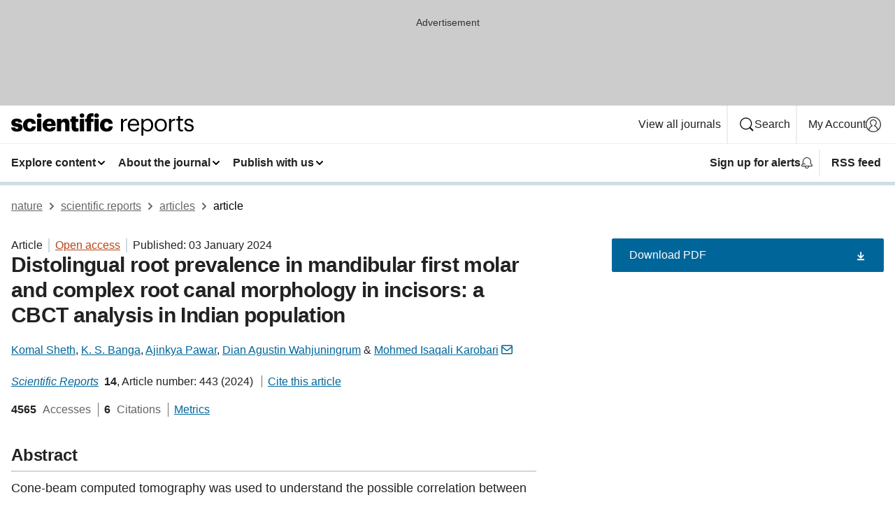

--- FILE ---
content_type: text/html; charset="UTF-8"
request_url: https://www.nature.com/articles/s41598-024-51198-1
body_size: 126758
content:
<!DOCTYPE html>
<html lang="en" class="grade-c">
<head>
    <title>Distolingual root prevalence in mandibular first molar and complex root canal morphology in incisors: a CBCT analysis in Indian population | Scientific Reports</title>
    
        
<link rel="alternate" type="application/rss+xml" href="https://www.nature.com/srep.rss"/>


    

<link rel="preconnect" href="https://cmp.nature.com" crossorigin>

<meta http-equiv="X-UA-Compatible" content="IE=edge">
<meta name="applicable-device" content="pc,mobile">
<meta name="viewport" content="width=device-width,initial-scale=1.0,maximum-scale=5,user-scalable=yes">
<meta name="360-site-verification" content="5a2dc4ab3fcb9b0393241ffbbb490480" />

<script data-test="dataLayer">
    window.dataLayer = [{"content":{"category":{"contentType":"article","legacy":{"webtrendsPrimaryArticleType":"research","webtrendsSubjectTerms":"dental-pulp;dentistry","webtrendsContentCategory":null,"webtrendsContentCollection":null,"webtrendsContentGroup":"Scientific Reports","webtrendsContentGroupType":null,"webtrendsContentSubGroup":"Article","status":null}},"article":{"doi":"10.1038/s41598-024-51198-1"},"attributes":{"cms":null,"deliveryPlatform":"oscar","copyright":{"open":true,"legacy":{"webtrendsLicenceType":"http://creativecommons.org/licenses/by/4.0/"}}},"contentInfo":{"authors":["Komal Sheth","K. S. Banga","Ajinkya Pawar","Dian Agustin Wahjuningrum","Mohmed Isaqali Karobari"],"publishedAt":1704240000,"publishedAtString":"2024-01-03","title":"Distolingual root prevalence in mandibular first molar and complex root canal morphology in incisors: a CBCT analysis in Indian population","legacy":null,"publishedAtTime":null,"documentType":"aplusplus","subjects":"Dental pulp,Dentistry"},"journal":{"pcode":"srep","title":"scientific reports","volume":"14","issue":"1","id":41598,"publishingModel":"Open Access"},"authorization":{"status":true},"features":[{"name":"furtherReadingSection","present":true}],"collection":null},"page":{"category":{"pageType":"article"},"attributes":{"template":"mosaic","featureFlags":[{"name":"download-collection-test","active":false},{"name":"download-issue-test","active":false},{"name":"nature-onwards-journey","active":false}],"testGroup":null},"search":null},"privacy":{},"version":"1.0.0","product":null,"session":null,"user":null,"backHalfContent":true,"country":"US","hasBody":true,"uneditedManuscript":false,"twitterId":["o3xnx","o43y9","o3ef7"],"baiduId":"d38bce82bcb44717ccc29a90c4b781ea","japan":false}];
    window.dataLayer.push({
        ga4MeasurementId: 'G-ERRNTNZ807',
        ga360TrackingId: 'UA-71668177-1',
        twitterId: ['3xnx', 'o43y9', 'o3ef7'],
        baiduId: 'd38bce82bcb44717ccc29a90c4b781ea',
        ga4ServerUrl: 'https://sgtm.nature.com',
        imprint: 'nature'
    });
</script>

<script>
    (function(w, d) {
        w.config = w.config || {};
        w.config.mustardcut = false;

        
        if (w.matchMedia && w.matchMedia('only print, only all and (prefers-color-scheme: no-preference), only all and (prefers-color-scheme: light), only all and (prefers-color-scheme: dark)').matches) {
            w.config.mustardcut = true;
            d.classList.add('js');
            d.classList.remove('grade-c');
            d.classList.remove('no-js');
        }
    })(window, document.documentElement);
</script>
 



     
    
    
        
    
    <style>@media only print, only all and (prefers-color-scheme: no-preference), only all and (prefers-color-scheme: light), only all and (prefers-color-scheme: dark) {  .c-card--major .c-card__title,.u-h1,.u-h2,h1,h2,h2.app-access-wall__title{font-family:-apple-system,BlinkMacSystemFont,Segoe UI,Roboto,Oxygen-Sans,Ubuntu,Cantarell,Helvetica Neue,sans-serif;font-weight:700}.c-article-editorial-summary__container .c-article-editorial-summary__article-title,.c-card__title,.c-reading-companion__figure-title,.u-h3,.u-h4,h3,h4,h5,h6{letter-spacing:-.0117156rem}html{line-height:1.15;text-size-adjust:100%;box-sizing:border-box;font-size:100%;height:100%;overflow-y:scroll}body{background:#eee;color:#222;font-family:-apple-system,BlinkMacSystemFont,Segoe UI,Roboto,Oxygen-Sans,Ubuntu,Cantarell,Helvetica Neue,sans-serif;font-size:1.125rem;line-height:1.76;margin:0;min-height:100%}details,main{display:block}h1{font-size:2em;margin:.67em 0}a,sup{vertical-align:baseline}a{background-color:transparent;color:#069;overflow-wrap:break-word;text-decoration:underline;text-decoration-skip-ink:auto;word-break:break-word}b{font-weight:bolder}sup{font-size:75%;line-height:0;position:relative;top:-.5em}img{border:0;height:auto;max-width:100%;vertical-align:middle}button,input,select{font-family:inherit;font-size:100%;line-height:1.15;margin:0}button,input{overflow:visible}button,select{text-transform:none}[type=submit],button{-webkit-appearance:button}[type=checkbox]{box-sizing:border-box;padding:0}summary{display:list-item}[hidden]{display:none}button{border-radius:0;cursor:pointer}h1{font-size:2rem;font-weight:700;letter-spacing:-.0390625rem;line-height:2.25rem}.c-card--major .c-card__title,.u-h1,.u-h2,button,h1,h2,h2.app-access-wall__title{font-family:-apple-system,BlinkMacSystemFont,Segoe UI,Roboto,Oxygen-Sans,Ubuntu,Cantarell,Helvetica Neue,sans-serif}.c-card--major .c-card__title,.u-h2,h2{font-size:1.5rem;font-weight:700;letter-spacing:-.0117156rem;line-height:1.6rem}.u-h3{letter-spacing:-.0117156rem}.c-article-editorial-summary__container .c-article-editorial-summary__article-title,.c-card__title,.c-reading-companion__figure-title,.u-h3,.u-h4,h3,h4,h5,h6{font-family:-apple-system,BlinkMacSystemFont,Segoe UI,Roboto,Oxygen-Sans,Ubuntu,Cantarell,Helvetica Neue,sans-serif;font-size:1.25rem;font-weight:700;line-height:1.4rem}.c-article-editorial-summary__container .c-article-editorial-summary__article-title,.c-reading-companion__figure-title,.u-h4,h3,h4,h5,h6{letter-spacing:-.0117156rem}.c-reading-companion__figure-title,.u-h4{font-size:1.125rem}input+label{padding-left:.5em}nav ol,nav ul{list-style:none none}p:empty{display:none}.c-nature-box{background-color:#fff;border:1px solid #d5d5d5;border-radius:2px;box-shadow:0 0 5px 0 rgba(51,51,51,.1);line-height:1.3;margin-bottom:24px;padding:16px 16px 3px}.c-nature-box__text{font-size:1rem;margin-bottom:16px}.c-nature-box--access-to-pdf{display:none}@media only screen and (min-width:1024px){.c-nature-box--mobile{display:none}}.c-nature-box .c-pdf-download{margin-bottom:16px!important}.c-nature-box svg+.c-article__button-text{margin-left:8px}.c-nature-box--version{background-color:#eee}.c-nature-box__wrapper{transform:translateZ(0)}.c-nature-box__wrapper--placeholder{min-height:165px}.sans-serif{font-family:-apple-system,BlinkMacSystemFont,Segoe UI,Roboto,Oxygen-Sans,Ubuntu,Cantarell,Helvetica Neue,sans-serif}.article-page{background:#fff}p{overflow-wrap:break-word;word-break:break-word}.c-article-header{font-family:-apple-system,BlinkMacSystemFont,Segoe UI,Roboto,Oxygen-Sans,Ubuntu,Cantarell,Helvetica Neue,sans-serif;margin-bottom:40px}.c-article-identifiers{color:#6f6f6f;display:flex;flex-wrap:wrap;font-size:1rem;line-height:1.3;list-style:none;padding:0}.c-article-identifiers__item{list-style:none;margin-right:8px;padding-right:8px}.c-article-identifiers__item:last-child{margin-right:0;padding-right:0}.c-article-title{font-size:1.5rem;line-height:1.25;margin:0 0 16px}@media only screen and (min-width:768px){.c-article-title{font-size:1.875rem;line-height:1.2}}.c-article-author-list{display:inline;font-size:1rem;list-style:none;margin:0 8px 0 0;padding:0;width:100%}.c-article-author-list__item{display:inline;padding-right:0}.c-article-author-list svg{margin-left:4px}.c-article-author-list__show-more{display:none;margin-right:4px}.c-article-author-list__button,.js .c-article-author-list__item--hide,.js .c-article-author-list__show-more{display:none}.js .c-article-author-list--long .c-article-author-list__show-more,.js .c-article-author-list--long+.c-article-author-list__button{display:inline}@media only screen and (max-width:539px){.js .c-article-author-list__item--hide-small-screen{display:none}.js .c-article-author-list--short .c-article-author-list__show-more,.js .c-article-author-list--short+.c-article-author-list__button{display:inline}}#uptodate-client,.js .c-article-author-list--expanded .c-article-author-list__show-more{display:none!important}.js .c-article-author-list--expanded .c-article-author-list__item--hide-small-screen{display:inline!important}.c-article-author-list__button,.c-button-author-list{background:#ebf1f5;border:4px solid #ebf1f5;border-radius:20px;color:#666;font-size:.875rem;line-height:1.4;padding:2px 11px 2px 8px;text-decoration:none}.c-article-author-list__button svg,.c-button-author-list svg{margin:1px 4px 0 0}.c-article-author-list__button:hover,.c-button-author-list:hover{background:#069;border-color:transparent;color:#fff}.c-article-info-details{font-size:1rem;margin-bottom:8px;margin-top:16px}.c-article-info-details__cite-as{border-left:1px solid #6f6f6f;margin-left:8px;padding-left:8px}.c-article-metrics-bar{display:flex;flex-wrap:wrap;font-size:1rem;line-height:1.3}.c-article-metrics-bar__wrapper{margin:16px 0}.c-article-metrics-bar__item{align-items:baseline;border-right:1px solid #6f6f6f;margin-right:8px}.c-article-metrics-bar__item:last-child{border-right:0}.c-article-metrics-bar__count{font-weight:700;margin:0}.c-article-metrics-bar__label{color:#626262;font-style:normal;font-weight:400;margin:0 10px 0 5px}.c-article-metrics-bar__details{margin:0}.c-article-main-column{font-family:-apple-system,BlinkMacSystemFont,Segoe UI,Roboto,Oxygen-Sans,Ubuntu,Cantarell,Helvetica Neue,sans-serif;margin-right:8.6%;width:60.2%}@media only screen and (max-width:1023px){.c-article-main-column{margin-right:0;width:100%}}.c-article-extras{float:left;font-family:-apple-system,BlinkMacSystemFont,Segoe UI,Roboto,Oxygen-Sans,Ubuntu,Cantarell,Helvetica Neue,sans-serif;width:31.2%}@media only screen and (max-width:1023px){.c-article-extras{display:none}}.c-article-associated-content__container .c-article-associated-content__title,.c-article-section__title{border-bottom:2px solid #d5d5d5;font-size:1.25rem;margin:0;padding-bottom:8px}@media only screen and (min-width:768px){.c-article-associated-content__container .c-article-associated-content__title,.c-article-section__title{font-size:1.5rem;line-height:1.24}}.c-article-associated-content__container .c-article-associated-content__title{margin-bottom:8px}.c-article-body p{margin-bottom:24px;margin-top:0}.c-article-section{clear:both}.c-article-section__content{margin-bottom:40px;padding-top:8px}@media only screen and (max-width:1023px){.c-article-section__content{padding-left:0}}.c-article-authors-search{margin-bottom:24px;margin-top:0}.c-article-authors-search__item,.c-article-authors-search__title{font-family:-apple-system,BlinkMacSystemFont,Segoe UI,Roboto,Oxygen-Sans,Ubuntu,Cantarell,Helvetica Neue,sans-serif}.c-article-authors-search__title{color:#626262;font-size:1.05rem;font-weight:700;margin:0;padding:0}.c-article-authors-search__item{font-size:1rem}.c-article-authors-search__text{margin:0}.c-code-block{border:1px solid #fff;font-family:monospace;margin:0 0 24px;padding:20px}.c-code-block__heading{font-weight:400;margin-bottom:16px}.c-code-block__line{display:block;overflow-wrap:break-word;white-space:pre-wrap}.c-article-share-box__no-sharelink-info{font-size:.813rem;font-weight:700;margin-bottom:24px;padding-top:4px}.c-article-share-box__only-read-input{border:1px solid #d5d5d5;box-sizing:content-box;display:inline-block;font-size:.875rem;font-weight:700;height:24px;margin-bottom:8px;padding:8px 10px}.c-article-share-box__button--link-like{background-color:transparent;border:0;color:#069;cursor:pointer;font-size:.875rem;margin-bottom:8px;margin-left:10px}.c-article-editorial-summary__container{font-family:-apple-system,BlinkMacSystemFont,Segoe UI,Roboto,Oxygen-Sans,Ubuntu,Cantarell,Helvetica Neue,sans-serif;font-size:1rem}.c-article-editorial-summary__container .c-article-editorial-summary__content p:last-child{margin-bottom:0}.c-article-editorial-summary__container .c-article-editorial-summary__content--less{max-height:9.5rem;overflow:hidden}.c-article-editorial-summary__container .c-article-editorial-summary__button{background-color:#fff;border:0;color:#069;font-size:.875rem;margin-bottom:16px}.c-article-editorial-summary__container .c-article-editorial-summary__button.active,.c-article-editorial-summary__container .c-article-editorial-summary__button.hover,.c-article-editorial-summary__container .c-article-editorial-summary__button:active,.c-article-editorial-summary__container .c-article-editorial-summary__button:hover{text-decoration:underline;text-decoration-skip-ink:auto}.c-article-associated-content__container .c-article-associated-content__collection-label{font-size:.875rem;line-height:1.4}.c-article-associated-content__container .c-article-associated-content__collection-title{line-height:1.3}.c-reading-companion{clear:both;min-height:389px}.c-reading-companion__sticky{max-width:389px}.c-reading-companion__scroll-pane{margin:0;min-height:200px;overflow:hidden auto}.c-reading-companion__tabs{display:flex;flex-flow:row nowrap;font-size:1rem;list-style:none;margin:0 0 8px;padding:0}.c-reading-companion__tabs>li{flex-grow:1}.c-reading-companion__tab{background-color:#eee;border:1px solid #d5d5d5;border-image:initial;border-left-width:0;color:#0067c5;font-size:1rem;padding:8px 8px 8px 15px;text-align:left;width:100%}.c-reading-companion__tabs li:first-child .c-reading-companion__tab{border-left-width:1px}.c-reading-companion__tab--active{background-color:#fff;border-bottom:1px solid #fff;color:#222;font-weight:700}.c-reading-companion__sections-list{list-style:none;padding:0}.c-reading-companion__figures-list,.c-reading-companion__references-list{list-style:none;min-height:389px;padding:0}.c-reading-companion__sections-list{margin:0 0 8px;min-height:50px}.c-reading-companion__section-item{font-size:1rem;padding:0}.c-reading-companion__section-item a{display:block;line-height:1.5;overflow:hidden;padding:8px 0 8px 16px;text-overflow:ellipsis;white-space:nowrap}.c-reading-companion__figure-item{border-top:1px solid #d5d5d5;font-size:1rem;padding:16px 8px 16px 0}.c-reading-companion__figure-item:first-child{border-top:none;padding-top:8px}.c-reading-companion__reference-item{border-top:1px solid #d5d5d5;font-size:1rem;padding:8px 8px 8px 16px}.c-reading-companion__reference-item:first-child{border-top:none}.c-reading-companion__reference-item a{word-break:break-word}.c-reading-companion__reference-citation{display:inline}.c-reading-companion__reference-links{font-size:.813rem;font-weight:700;list-style:none;margin:8px 0 0;padding:0;text-align:right}.c-reading-companion__reference-links>a{display:inline-block;padding-left:8px}.c-reading-companion__reference-links>a:first-child{display:inline-block;padding-left:0}.c-reading-companion__figure-title{display:block;margin:0 0 8px}.c-reading-companion__figure-links{display:flex;justify-content:space-between;margin:8px 0 0}.c-reading-companion__figure-links>a{align-items:center;display:flex}.c-reading-companion__figure-full-link svg{height:.8em;margin-left:2px}.c-reading-companion__panel{border-top:none;display:none;margin-top:0;padding-top:0}.c-cod,.c-reading-companion__panel--active{display:block}.c-cod{font-size:1rem;width:100%}.c-cod__form{background:#ebf0f3}.c-cod__prompt{font-size:1.125rem;line-height:1.3;margin:0 0 24px}.c-cod__label{display:block;margin:0 0 4px}.c-cod__row{display:flex;margin:0 0 16px}.c-cod__row:last-child{margin:0}.c-cod__input{border:1px solid #d5d5d5;border-radius:2px;flex:1 1 auto;margin:0;padding:13px}.c-cod__input--submit{background-color:#069;border:1px solid #069;color:#fff;flex-shrink:1;margin-left:8px;transition:background-color .2s ease-out 0s,color .2s ease-out 0s}.c-cod__input--submit-single{flex-basis:100%;flex-shrink:0;margin:0}.c-cod__input--submit:focus,.c-cod__input--submit:hover{background-color:#fff;color:#069}.c-pdf-download__link .u-icon{padding-top:2px}.c-pdf-download{display:flex;margin-bottom:24px;max-height:48px}@media only screen and (min-width:540px){.c-pdf-download{max-height:none}}@media only screen and (min-width:1024px){.c-pdf-download{max-height:48px}}.c-pdf-download__link{display:flex;flex:1 1 0%}.c-pdf-download__link:hover{text-decoration:none}.c-pdf-download__text{padding-right:4px}@media only screen and (max-width:539px){.c-pdf-download__text{text-transform:capitalize}}@media only screen and (min-width:540px){.c-pdf-download__text{padding-right:8px}}.c-context-bar--sticky .c-pdf-download{display:block;margin-bottom:0;white-space:nowrap}@media only screen and (max-width:539px){.c-pdf-download .u-sticky-visually-hidden{border:0;clip:rect(0,0,0,0);height:1px;margin:-100%;overflow:hidden;padding:0;position:absolute!important;width:1px}}.c-pdf-container{display:flex;justify-content:flex-end}@media only screen and (max-width:539px){.c-pdf-container .c-pdf-download{display:flex;flex-basis:100%}}.c-pdf-container .c-pdf-download+.c-pdf-download{margin-left:16px}.c-article-extras .c-pdf-container .c-pdf-download{width:100%}.c-article-extras .c-pdf-container .c-pdf-download+.c-pdf-download{margin-left:0}@media only screen and (min-width:540px){.c-context-bar--sticky .c-pdf-download__link{align-items:center;flex:1 1 183px}}@media only screen and (max-width:320px){.c-context-bar--sticky .c-pdf-download__link{padding:16px}}.article-page--commercial .c-article-main-column .c-pdf-button__container .c-pdf-download{display:none}@media only screen and (max-width:1023px){.article-page--commercial .c-article-main-column .c-pdf-button__container .c-pdf-download{display:block}}.c-recommendations-column-switch .c-meta{margin-top:auto}.c-context-bar{box-shadow:0 0 10px 0 rgba(51,51,51,.2);position:relative;width:100%}.c-context-bar__container{margin:0 auto;max-width:1280px;padding:0 16px}.c-context-bar__title{display:none}.app-researcher-popup__link.hover,.app-researcher-popup__link.visited,.app-researcher-popup__link:hover,.app-researcher-popup__link:visited,.c-article-metrics__heading a,.c-article-metrics__posts .c-card__title a{color:inherit}.c-article-authors-search__list{align-items:center;display:flex;flex-wrap:wrap;gap:16px 16px;justify-content:center}@media only screen and (min-width:320px){.c-article-authors-search__list{justify-content:normal}}.c-article-authors-search__text{align-items:center;display:flex;flex-flow:column wrap;font-size:14px;justify-content:center}@media only screen and (min-width:320px){.c-article-authors-search__text{flex-direction:row;font-size:16px}}.c-article-authors-search__links-text{font-weight:700;margin-right:8px;text-align:center}@media only screen and (min-width:320px){.c-article-authors-search__links-text{text-align:left}}.c-article-authors-search__list-item--left{flex:1 1 100%}@media only screen and (min-width:320px){.c-article-authors-search__list-item--left{flex-basis:auto}}.c-article-authors-search__list-item--right{flex:1 1 auto}.c-article-identifiers{margin:0}.c-article-identifiers__item{border-right:2px solid #cedbe0;color:#222;font-size:14px}@media only screen and (min-width:320px){.c-article-identifiers__item{font-size:16px}}.c-article-identifiers__item:last-child{border-right:none}.c-article-metrics__posts .c-card__title{font-size:1.05rem}.c-article-metrics__posts .c-card__title+span{color:#6f6f6f;font-size:1rem}.app-author-list{color:#222;font-family:-apple-system,BlinkMacSystemFont,Segoe UI,Roboto,Oxygen-Sans,Ubuntu,Cantarell,Helvetica Neue,sans-serif;font-size:1rem;line-height:1.4;list-style:none;margin:0;padding:0}.app-author-list>li,.c-breadcrumbs>li,.c-footer__links>li,.js .app-author-list,.u-list-comma-separated>li,.u-list-inline>li{display:inline}.app-author-list>li:not(:first-child):not(:last-child):before{content:", "}.app-author-list>li:not(:only-child):last-child:before{content:" & "}.app-author-list--compact{font-size:.875rem;line-height:1.4}.app-author-list--truncated>li:not(:only-child):last-child:before{content:" ... "}.js .app-author-list__hide{display:none;visibility:hidden}.js .app-author-list__hide:first-child+*{margin-block-start:0}.c-ad{text-align:center}@media only screen and (min-width:320px){.c-ad{padding:8px}}.c-ad--728x90{background-color:#ccc;display:none}.c-ad--728x90 .c-ad__inner{min-height:calc(1.5em + 94px)}@media only screen and (min-width:768px){.js .c-ad--728x90{display:none}.js .u-show-following-ad+.c-ad--728x90{display:block}}.c-ad__label{color:#333;font-weight:400;line-height:1.5;margin-bottom:4px}.c-ad__label,.c-meta{font-family:-apple-system,BlinkMacSystemFont,Segoe UI,Roboto,Oxygen-Sans,Ubuntu,Cantarell,Helvetica Neue,sans-serif;font-size:.875rem}.c-meta{color:inherit;line-height:1.4;list-style:none;margin:0;padding:0}.c-meta--large{font-size:1rem}.c-meta--large .c-meta__item{margin-bottom:8px}.c-meta__item{display:inline-block;margin-bottom:4px}.c-meta__item:not(:last-child){border-right:1px solid #d5d5d5;margin-right:4px;padding-right:4px}@media only screen and (max-width:539px){.c-meta__item--block-sm-max{display:block}.c-meta__item--block-sm-max:not(:last-child){border-right:none;margin-right:0;padding-right:0}}@media only screen and (min-width:1024px){.c-meta__item--block-at-lg{display:block}.c-meta__item--block-at-lg:not(:last-child){border-right:none;margin-right:0;padding-right:0}}.c-meta__type{font-weight:700;text-transform:none}.c-skip-link{background:#069;bottom:auto;color:#fff;font-family:-apple-system,BlinkMacSystemFont,Segoe UI,Roboto,Oxygen-Sans,Ubuntu,Cantarell,Helvetica Neue,sans-serif;font-size:.875rem;padding:8px;position:absolute;text-align:center;transform:translateY(-100%);z-index:9999}@media (prefers-reduced-motion:reduce){.c-skip-link{transition:top .3s ease-in-out 0s}}@media print{.c-skip-link{display:none}}.c-skip-link:link{color:#fff}.c-status-message{align-items:center;box-sizing:border-box;display:flex;font-family:-apple-system,BlinkMacSystemFont,Segoe UI,Roboto,Oxygen-Sans,Ubuntu,Cantarell,Helvetica Neue,sans-serif;font-size:1rem;position:relative;width:100%}.c-card__summary>p:last-child,.c-status-message :last-child{margin-bottom:0}.c-status-message--boxed{background-color:#fff;border:1px solid #eee;border-radius:2px;line-height:1.4;padding:16px}.c-status-message__heading{font-family:-apple-system,BlinkMacSystemFont,Segoe UI,Roboto,Oxygen-Sans,Ubuntu,Cantarell,Helvetica Neue,sans-serif;font-size:1rem;font-weight:700}.c-status-message__icon{fill:currentcolor;display:inline-block;flex:0 0 auto;height:1.5em;margin-right:8px;transform:translate(0);vertical-align:text-top;width:1.5em}.c-status-message__icon--top{align-self:flex-start}.c-status-message--info .c-status-message__icon{color:#003f8d}.c-status-message--boxed.c-status-message--info{border-bottom:4px solid #003f8d}.c-status-message--error .c-status-message__icon{color:#c40606}.c-status-message--boxed.c-status-message--error{border-bottom:4px solid #c40606}.c-status-message--success .c-status-message__icon{color:#00b8b0}.c-status-message--boxed.c-status-message--success{border-bottom:4px solid #00b8b0}.c-status-message--warning .c-status-message__icon{color:#edbc53}.c-status-message--boxed.c-status-message--warning{border-bottom:4px solid #edbc53}.c-breadcrumbs{color:#000;font-family:-apple-system,BlinkMacSystemFont,Segoe UI,Roboto,Oxygen-Sans,Ubuntu,Cantarell,Helvetica Neue,sans-serif;font-size:1rem;list-style:none;margin:0;padding:0}.c-breadcrumbs__link{color:#666}svg.c-breadcrumbs__chevron{margin:4px 4px 0;fill:#888;height:10px;width:10px}@media only screen and (max-width:539px){.c-breadcrumbs .c-breadcrumbs__item{display:none}.c-breadcrumbs .c-breadcrumbs__item:last-child,.c-breadcrumbs .c-breadcrumbs__item:nth-last-child(2){display:inline}}.c-card{background-color:transparent;border:0;box-shadow:none;display:flex;flex-direction:column;font-size:14px;min-width:0;overflow:hidden;padding:0;position:relative}.c-card--no-shape{background:0 0;border:0;box-shadow:none}.c-card__image{display:flex;justify-content:center;overflow:hidden;padding-bottom:56.25%;position:relative}@supports (aspect-ratio:1/1){.c-card__image{padding-bottom:0}}.c-card__image img{left:0;min-height:100%;min-width:100%;position:absolute}@supports ((-o-object-fit:cover) or (object-fit:cover)){.c-card__image img{height:100%;object-fit:cover;width:100%}}.c-card__body{flex:1 1 auto;padding:16px}.c-card--no-shape .c-card__body{padding:0}.c-card--no-shape .c-card__body:not(:first-child){padding-top:16px}.c-card__title{letter-spacing:-.01875rem;margin-bottom:8px;margin-top:0}[lang=de] .c-card__title{hyphens:auto}.c-card__summary{line-height:1.4}.c-card__summary>p{margin-bottom:5px}.c-card__summary a{text-decoration:underline}.c-card__link:not(.c-card__link--no-block-link):before{bottom:0;content:"";left:0;position:absolute;right:0;top:0}.c-card--flush .c-card__body{padding:0}.c-card--major{font-size:1rem}.c-card--dark{background-color:#29303c;border-width:0;color:#e3e4e5}.c-card--dark .c-card__title{color:#fff}.c-card--dark .c-card__link,.c-card--dark .c-card__summary a{color:inherit}.c-header{background-color:#fff;border-bottom:5px solid #000;font-size:1rem;line-height:1.4;margin-bottom:16px}.c-header__row{padding:0;position:relative}.c-header__row:not(:last-child){border-bottom:1px solid #eee}.c-header__split{align-items:center;display:flex;justify-content:space-between}.c-header__logo-container{flex:1 1 0px;line-height:0;margin:8px 24px 8px 0}.c-header__logo{transform:translateZ(0)}.c-header__logo img{max-height:32px}.c-header__container{margin:0 auto;max-width:1280px}.c-header__menu{align-items:center;display:flex;flex:0 1 auto;flex-wrap:wrap;font-weight:700;gap:8px 8px;line-height:1.4;list-style:none;margin:0 -4px;padding:0}@media print{.c-header__menu{display:none}}@media only screen and (max-width:1023px){.c-header__menu--hide-lg-max{display:none;visibility:hidden}}.c-header__menu--global{font-weight:400;justify-content:flex-end}.c-header__menu--global svg{display:none;visibility:hidden}.c-header__menu--global svg:first-child+*{margin-block-start:0}@media only screen and (min-width:540px){.c-header__menu--global svg{display:block;visibility:visible}}.c-header__menu--journal{font-size:.875rem;margin:8px 0 8px -8px}@media only screen and (min-width:540px){.c-header__menu--journal{flex-wrap:nowrap;font-size:1rem}}.c-header__item{padding-bottom:0;padding-top:0;position:static}.c-header__item--pipe{border-left:2px solid #eee;padding-left:8px}.c-header__item--padding{padding-bottom:8px;padding-top:8px}@media only screen and (min-width:540px){.c-header__item--dropdown-menu{position:relative}}@media only screen and (min-width:1024px){.c-header__item--hide-lg{display:none;visibility:hidden}}@media only screen and (max-width:767px){.c-header__item--hide-md-max{display:none;visibility:hidden}.c-header__item--hide-md-max:first-child+*{margin-block-start:0}}.c-header__link{align-items:center;color:inherit;display:inline-flex;gap:4px 4px;padding:8px;white-space:nowrap}.c-header__link svg{transition-duration:.2s}.c-header__show-text{display:none;visibility:hidden}.has-tethered .c-header__heading--js-hide:first-child+*{margin-block-start:0}@media only screen and (min-width:540px){.c-header__show-text{display:inline;visibility:visible}}.c-header__show-text-sm{display:inline;visibility:visible}@media only screen and (min-width:540px){.c-header__show-text-sm{display:none;visibility:hidden}.c-header__show-text-sm:first-child+*{margin-block-start:0}}.c-header__dropdown{background-color:#000;border-bottom:1px solid #2f2f2f;color:#eee;font-size:.875rem;line-height:1.2;padding:16px 0}@media print{.c-header__dropdown{display:none}}.c-header__heading{display:inline-block;font-family:-apple-system,BlinkMacSystemFont,Segoe UI,Roboto,Oxygen-Sans,Ubuntu,Cantarell,Helvetica Neue,sans-serif;font-size:1.25rem;font-weight:400;line-height:1.4;margin-bottom:8px}.c-header__heading--keyline{border-top:1px solid;border-color:#2f2f2f;margin-top:16px;padding-top:16px;width:100%}.c-header__list{display:flex;flex-wrap:wrap;gap:0 16px;list-style:none;margin:0 -8px}.c-header__flush{margin:0 -8px}.c-header__visually-hidden{border:0;clip:rect(0,0,0,0);height:1px;margin:-100%;overflow:hidden;padding:0;position:absolute!important;width:1px}.c-header__search-form{margin-bottom:8px}.c-header__search-layout{display:flex;flex-wrap:wrap;gap:16px 16px}.c-header__search-layout>:first-child{flex:999 1 auto}.c-header__search-layout>*{flex:1 1 auto}.c-header__search-layout--max-width{max-width:720px}.c-header__search-button{align-items:center;background-color:transparent;background-image:none;border:1px solid #fff;border-radius:2px;color:#fff;cursor:pointer;display:flex;font-family:sans-serif;font-size:1rem;justify-content:center;line-height:1.15;margin:0;padding:8px 16px;position:relative;text-decoration:none;transition:all .25s ease 0s,color .25s ease 0s,border-color .25s ease 0s;width:100%}.c-header__input,.c-header__select{border:1px solid;border-radius:3px;box-sizing:border-box;font-size:1rem;padding:8px 16px;width:100%}.c-header__select{-webkit-appearance:none;background-image:url("data:image/svg+xml,%3Csvg height='16' viewBox='0 0 16 16' width='16' xmlns='http://www.w3.org/2000/svg'%3E%3Cpath d='m5.58578644 3-3.29289322-3.29289322c-.39052429-.39052429-.39052429-1.02368927 0-1.41421356s1.02368927-.39052429 1.41421356 0l4 4c.39052429.39052429.39052429 1.02368927 0 1.41421356l-4 4c-.39052429.39052429-1.02368927.39052429-1.41421356 0s-.39052429-1.02368927 0-1.41421356z' fill='%23333' fill-rule='evenodd' transform='matrix(0 1 -1 0 11 3)'/%3E%3C/svg%3E");background-position:right .7em top 50%;background-repeat:no-repeat;background-size:1em;box-shadow:0 1px 0 1px rgba(0,0,0,.04);display:block;margin:0;max-width:100%;min-width:150px}@media only screen and (min-width:540px){.c-header__menu--journal .c-header__item--dropdown-menu:last-child .c-header__dropdown.has-tethered{left:auto;right:0}}@media only screen and (min-width:768px){.c-header__menu--journal .c-header__item--dropdown-menu:last-child .c-header__dropdown.has-tethered{left:0;right:auto}}.c-header__dropdown.has-tethered{border-bottom:0;border-radius:0 0 2px 2px;left:0;position:absolute;top:100%;transform:translateY(5px);width:100%;z-index:1}@media only screen and (min-width:540px){.c-header__dropdown.has-tethered{transform:translateY(8px);width:auto}}@media only screen and (min-width:768px){.c-header__dropdown.has-tethered{min-width:225px}}.c-header__dropdown--full-width.has-tethered{padding:32px 0 24px;transform:none;width:100%}.has-tethered .c-header__heading--js-hide{display:none;visibility:hidden}.has-tethered .c-header__list--js-stack{flex-direction:column}.has-tethered .c-header__item--keyline,.has-tethered .c-header__list~.c-header__list .c-header__item:first-child{border-top:1px solid #d5d5d5;margin-top:8px;padding-top:8px}.c-header__item--snid-account-widget{display:flex}.c-header__container{padding:0 4px}.c-header__list{padding:0 12px}.c-header__menu .c-header__link{font-size:14px}.c-header__item--snid-account-widget .c-header__link{padding:8px}.c-header__menu--journal{margin-left:0}@media only screen and (min-width:540px){.c-header__container{padding:0 16px}.c-header__menu--journal{margin-left:-8px}.c-header__menu .c-header__link{font-size:16px}.c-header__link--search{gap:13px 13px}}.u-button{align-items:center;background-color:transparent;background-image:none;border-radius:2px;cursor:pointer;display:inline-flex;font-family:sans-serif;font-size:1rem;justify-content:center;line-height:1.3;margin:0;padding:8px;position:relative;text-decoration:none;transition:all .25s ease 0s,color .25s ease 0s,border-color .25s ease 0s;width:auto}.u-button svg,.u-button--primary svg{fill:currentcolor}.u-button{border:1px solid #069;color:#069}.u-button--primary{background-color:#069;background-image:none;border:1px solid #069;color:#fff}.u-button--full-width{display:flex;width:100%}.u-display-none{display:none}.js .u-js-hide,.u-hide{display:none;visibility:hidden}.u-hide:first-child+*{margin-block-start:0}.u-visually-hidden{border:0;clip:rect(0,0,0,0);height:1px;margin:-100%;overflow:hidden;padding:0;position:absolute!important;width:1px}@media print{.u-hide-print{display:none}}@media only screen and (min-width:1024px){.u-hide-at-lg{display:none;visibility:hidden}.u-hide-at-lg:first-child+*{margin-block-start:0}}.u-clearfix:after,.u-clearfix:before{content:"";display:table}.u-clearfix:after{clear:both}.u-color-open-access{color:#b74616}.u-float-left{float:left}.u-icon{fill:currentcolor;display:inline-block;height:1em;transform:translate(0);vertical-align:text-top;width:1em}.u-full-height{height:100%}.u-link-inherit{color:inherit}.u-list-reset{list-style:none;margin:0;padding:0}.u-text-bold{font-weight:700}.u-container{margin:0 auto;max-width:1280px;padding:0 16px}.u-justify-content-space-between{justify-content:space-between}.u-mt-32{margin-top:32px}.u-mb-8{margin-bottom:8px}.u-mb-16{margin-bottom:16px}.u-mb-24{margin-bottom:24px}.u-mb-32{margin-bottom:32px}.u-mb-48{margin-bottom:48px}.u-pa-16{padding:16px}html *,html :after,html :before{box-sizing:inherit}.c-article-section__title,.c-article-title{font-weight:700}.c-card__title{line-height:1.4em}.c-article__button{background-color:#069;border:1px solid #069;border-radius:2px;color:#fff;display:flex;font-family:-apple-system,BlinkMacSystemFont,Segoe UI,Roboto,Oxygen-Sans,Ubuntu,Cantarell,Helvetica Neue,sans-serif;font-size:.875rem;line-height:1.4;margin-bottom:16px;padding:13px;transition:background-color .2s ease-out 0s,color .2s ease-out 0s}.c-article__button,.c-article__button:hover{text-decoration:none}.c-article__button--inverted,.c-article__button:hover{background-color:#fff;color:#069}.c-article__button--inverted:hover{background-color:#069;color:#fff}.c-header__link{text-decoration:inherit}.grade-c-hide{display:block}.c-pdf-download__link{padding:13px 24px} } </style>




    
        <link data-test="critical-css-handler" data-inline-css-source="critical-css" rel="stylesheet" href="/static/css/enhanced-article-1e72f97fd7.css" media="print" onload="this.media='only print, only all and (prefers-color-scheme: no-preference), only all and (prefers-color-scheme: light), only all and (prefers-color-scheme: dark)';this.onload=null">
    
    <noscript>
        <link rel="stylesheet" type="text/css" href="/static/css/enhanced-article-1e72f97fd7.css" media="only print, only all and (prefers-color-scheme: no-preference), only all and (prefers-color-scheme: light), only all and (prefers-color-scheme: dark)">
    </noscript>

<link rel="stylesheet" type="text/css" href="/static/css/article-print-fb7cb72232.css" media="print">
    



<link rel="apple-touch-icon" sizes="180x180" href=/static/images/favicons/nature/apple-touch-icon-f39cb19454.png>
<link rel="icon" type="image/png" sizes="48x48" href=/static/images/favicons/nature/favicon-48x48-b52890008c.png>
<link rel="icon" type="image/png" sizes="32x32" href=/static/images/favicons/nature/favicon-32x32-3fe59ece92.png>
<link rel="icon" type="image/png" sizes="16x16" href=/static/images/favicons/nature/favicon-16x16-951651ab72.png>
<link rel="manifest" href=/static/manifest.json crossorigin="use-credentials">
<link rel="mask-icon" href=/static/images/favicons/nature/safari-pinned-tab-69bff48fe6.svg color="#000000">
<link rel="shortcut icon" href=/static/images/favicons/nature/favicon.ico>
<meta name="msapplication-TileColor" content="#000000">
<meta name="msapplication-config" content=/static/browserconfig.xml>
<meta name="theme-color" content="#000000">
<meta name="application-name" content="Nature">


<script>
    (function () {
        if ( typeof window.CustomEvent === "function" ) return false;
        function CustomEvent ( event, params ) {
            params = params || { bubbles: false, cancelable: false, detail: null };
            var evt = document.createEvent( 'CustomEvent' );
            evt.initCustomEvent( event, params.bubbles, params.cancelable, params.detail );
            return evt;
        }

        CustomEvent.prototype = window.Event.prototype;

        window.CustomEvent = CustomEvent;
    })();
</script>


<script>
    (function (w, d, s) {
        var urlParams = new URLSearchParams(w.location.search);
        if (urlParams.get('gptAdsTest') !== null) {
            d.addEventListener('sncc:initialise', function (e) {
                var t = d.createElement(s);
                var h = d.getElementsByTagName(s)[0];
                t.src = 'https://' + (e.detail.C03 ? 'securepubads.g.doubleclick' : 'pagead2.googlesyndication') + '.net/tag/js/gpt.js';
                t.async = false;
                t.onload = function () {
                    var n = d.createElement(s);
                    n.src = 'https://fed-libs.nature.com/production/gpt-ads-gtm.min.js';
                    n.async = false;
                    h.insertAdjacentElement('afterend', n);
                };
                h.insertAdjacentElement('afterend', t);
            })
        }
    })(window, document, 'script');
</script>
    
<!-- Google Tag Manager -->
<script data-test="gtm-head">
    window.initGTM = function() {
        if (window.config.mustardcut) {
            (function (w, d, s, l, i) {
                w[l] = w[l] || [];
                w[l].push({'gtm.start': new Date().getTime(), event: 'gtm.js'});
                var f = d.getElementsByTagName(s)[0],
                        j = d.createElement(s),
                        dl = l != 'dataLayer' ? '&l=' + l : '';
                j.async = true;
                j.src = 'https://sgtm.nature.com/gtm.js?id=' + i + dl;
                f.parentNode.insertBefore(j, f);
            })(window, document, 'script', 'dataLayer', 'GTM-MRVXSHQ');
        }
    }
</script>
<!-- End Google Tag Manager -->

    <script>
    (function(w,d,t) {
        function cc() {
            var h = w.location.hostname;
            if (h === 'preview-www.nature.com') return;
            var e = d.createElement(t),
                s = d.getElementsByTagName(t)[0];
            if (h === 'nature.com' || h.endsWith('.nature.com')) {
                e.src = 'https://cmp.nature.com/production_live/en/consent-bundle-8-102.js';
                e.setAttribute('onload', "initGTM(window,document,'script','dataLayer','GTM-MRVXSHQ')");
            } else {
                e.src = '/static/js/cookie-consent-es5-bundle-8d962b73c2.js';
                e.setAttribute('data-consent', h);
            }
            s.insertAdjacentElement('afterend', e);
        }
        cc();
    })(window,document,'script');
</script>


<script id="js-position0">
    (function(w, d) {
        w.idpVerifyPrefix = 'https://verify.nature.com';
        w.ra21Host = 'https://wayf.springernature.com';
        var moduleSupport = (function() {
            return 'noModule' in d.createElement('script');
        })();

        if (w.config.mustardcut === true) {
            w.loader = {
                index: 0,
                registered: [],
                scripts: [
                    
                        {src: '/static/js/global-article-es6-bundle-4b65fc7e00.js', test: 'global-article-js', module: true},
                        {src: '/static/js/global-article-es5-bundle-432fb5ed2f.js', test: 'global-article-js', nomodule: true},
                        {src: '/static/js/shared-es6-bundle-0c7392804a.js', test: 'shared-js', module: true},
                        {src: '/static/js/shared-es5-bundle-f97043df39.js', test: 'shared-js', nomodule: true},
                        {src: '/static/js/header-150-es6-bundle-5bb959eaa1.js', test: 'header-150-js', module: true},
                        {src: '/static/js/header-150-es5-bundle-994fde5b1d.js', test: 'header-150-js', nomodule: true}
                    
                ].filter(function (s) {
                    if (s.src === null) return false;
                    if (moduleSupport && s.nomodule) return false;
                    return !(!moduleSupport && s.module);
                }),

                register: function (value) {
                    this.registered.push(value);
                },

                ready: function () {
                    if (this.registered.length === this.scripts.length) {
                        this.registered.forEach(function (fn) {
                            if (typeof fn === 'function') {
                                setTimeout(fn, 0); 
                            }
                        });
                        this.ready = function () {};
                    }
                },

                insert: function (s) {
                    var t = d.getElementById('js-position' + this.index);
                    if (t && t.insertAdjacentElement) {
                        t.insertAdjacentElement('afterend', s);
                    } else {
                        d.head.appendChild(s);
                    }
                    ++this.index;
                },

                createScript: function (script, beforeLoad) {
                    var s = d.createElement('script');
                    s.id = 'js-position' + (this.index + 1);
                    s.setAttribute('data-test', script.test);
                    if (beforeLoad) {
                        s.defer = 'defer';
                        s.onload = function () {
                            if (script.noinit) {
                                loader.register(true);
                            }
                            if (d.readyState === 'interactive' || d.readyState === 'complete') {
                                loader.ready();
                            }
                        };
                    } else {
                        s.async = 'async';
                    }
                    s.src = script.src;
                    return s;
                },

                init: function () {
                    this.scripts.forEach(function (s) {
                        loader.insert(loader.createScript(s, true));
                    });

                    d.addEventListener('DOMContentLoaded', function () {
                        loader.ready();
                        var conditionalScripts;
                        
                            conditionalScripts = [
                                {match: 'div[data-pan-container]', src: '/static/js/pan-zoom-es6-bundle-464a2af269.js', test: 'pan-zoom-js',  module: true },
                                {match: 'div[data-pan-container]', src: '/static/js/pan-zoom-es5-bundle-98fb9b653b.js', test: 'pan-zoom-js',  nomodule: true },
                                {match: 'math,span.mathjax-tex', src: '/static/js/math-es6-bundle-cfe28c12e7.js', test: 'math-js', module: true},
                                {match: 'math,span.mathjax-tex', src: '/static/js/math-es5-bundle-41a1a3e87a.js', test: 'math-js', nomodule: true}
                            ];
                        

                        if (conditionalScripts) {
                            conditionalScripts.filter(function (script) {
                                return !!document.querySelector(script.match) && !((moduleSupport && script.nomodule) || (!moduleSupport && script.module));
                            }).forEach(function (script) {
                                loader.insert(loader.createScript(script));
                            });
                        }
                    }, false);
                }
            };
            loader.init();
        }
    })(window, document);
</script>










<meta name="robots" content="noarchive">
<meta name="access" content="Yes">


<link rel="search" href="https://www.nature.com/search">
<link rel="search" href="https://www.nature.com/opensearch/opensearch.xml" type="application/opensearchdescription+xml" title="nature.com">
<link rel="search" href="https://www.nature.com/opensearch/request" type="application/sru+xml" title="nature.com">





    
    <script type="application/ld+json">{"mainEntity":{"headline":"Distolingual root prevalence in mandibular first molar and complex root canal morphology in incisors: a CBCT analysis in Indian population","description":"Cone-beam computed tomography was used to understand the possible correlation between the prevalence of distolingual root (DLR) in permanent mandibular first molars (MFMs) and the associated complicated mandibular incisor’s root canal morphology (MIs) in an Indian population. A total of 400 scans were evaluated for MFMs and MIs. The prevalence of DLRs and root canal anatomy of MIs were assessed based on Vertucci’s classification, and then the sample were grouped according to age, sex and side. Statistical analysis was used to evaluate the possible correlation between the presence of DLRs in the first molar and root canal morphology of incisors. Chi square test was used to evaluate the correlation between the root canal configurations of MIs with the existence of DLRs in MFMs. There was no statistically significant difference between sexes or ages for the prevalence of DLRs in the first molars (p > 0.05), which was 6.62%, with the right side having a greater frequency of DLRs (7.8%) than the left (5.5%). Vertucci Type I canal configuration was most common for the mandibular central (66.75%) and lateral incisors (58.62%). Vertucci Type III was the most common complicated canal morphology, followed by Types V, II, and IV for MIs, with no statistically significant difference in the studied sample's age and sex. (p < 0.05). No association was observed between the presence of DLRs in first molars and complicated root canal configurations in MIs. Taken together, the possibility of complicated root canal configuration in MIs was lesser in the presence of DLRs in MFMs among the Indian population.","datePublished":"2024-01-03T00:00:00Z","dateModified":"2024-01-03T00:00:00Z","pageStart":"1","pageEnd":"13","license":"http://creativecommons.org/licenses/by/4.0/","sameAs":"https://doi.org/10.1038/s41598-024-51198-1","keywords":["Dental pulp","Dentistry","Science","Humanities and Social Sciences","multidisciplinary"],"image":["https://media.springernature.com/lw1200/springer-static/image/art%3A10.1038%2Fs41598-024-51198-1/MediaObjects/41598_2024_51198_Fig1_HTML.png","https://media.springernature.com/lw1200/springer-static/image/art%3A10.1038%2Fs41598-024-51198-1/MediaObjects/41598_2024_51198_Fig2_HTML.png","https://media.springernature.com/lw1200/springer-static/image/art%3A10.1038%2Fs41598-024-51198-1/MediaObjects/41598_2024_51198_Fig3_HTML.png","https://media.springernature.com/lw1200/springer-static/image/art%3A10.1038%2Fs41598-024-51198-1/MediaObjects/41598_2024_51198_Fig4_HTML.jpg","https://media.springernature.com/lw1200/springer-static/image/art%3A10.1038%2Fs41598-024-51198-1/MediaObjects/41598_2024_51198_Fig5_HTML.jpg","https://media.springernature.com/lw1200/springer-static/image/art%3A10.1038%2Fs41598-024-51198-1/MediaObjects/41598_2024_51198_Fig6_HTML.png","https://media.springernature.com/lw1200/springer-static/image/art%3A10.1038%2Fs41598-024-51198-1/MediaObjects/41598_2024_51198_Fig7_HTML.jpg"],"isPartOf":{"name":"Scientific Reports","issn":["2045-2322"],"volumeNumber":"14","@type":["Periodical","PublicationVolume"]},"publisher":{"name":"Nature Publishing Group UK","logo":{"url":"https://www.springernature.com/app-sn/public/images/logo-springernature.png","@type":"ImageObject"},"@type":"Organization"},"author":[{"name":"Komal Sheth","affiliation":[{"name":"Nair Hospital Dental College","address":{"name":"Department of Conservative Dentistry and Endodontics, Nair Hospital Dental College, Mumbai Central, Mumbai, India","@type":"PostalAddress"},"@type":"Organization"}],"@type":"Person"},{"name":"K. S. Banga","affiliation":[{"name":"Nair Hospital Dental College","address":{"name":"Department of Conservative Dentistry and Endodontics, Nair Hospital Dental College, Mumbai Central, Mumbai, India","@type":"PostalAddress"},"@type":"Organization"}],"@type":"Person"},{"name":"Ajinkya Pawar","affiliation":[{"name":"Nair Hospital Dental College","address":{"name":"Department of Conservative Dentistry and Endodontics, Nair Hospital Dental College, Mumbai Central, Mumbai, India","@type":"PostalAddress"},"@type":"Organization"},{"name":"Universitas Airlangga","address":{"name":"Department of Conservative Dentistry, Faculty of Dental Medicine, Universitas Airlangga, Surabaya, Indonesia","@type":"PostalAddress"},"@type":"Organization"}],"@type":"Person"},{"name":"Dian Agustin Wahjuningrum","affiliation":[{"name":"Universitas Airlangga","address":{"name":"Department of Conservative Dentistry, Faculty of Dental Medicine, Universitas Airlangga, Surabaya, Indonesia","@type":"PostalAddress"},"@type":"Organization"}],"@type":"Person"},{"name":"Mohmed Isaqali Karobari","affiliation":[{"name":"University of Puthisastra","address":{"name":"Department of Restorative Dentistry and Endodontics, Faculty of Dentistry, University of Puthisastra, Phnom Penh, Cambodia","@type":"PostalAddress"},"@type":"Organization"},{"name":"Saveetha University","address":{"name":"Dental Research Unit, Center for Global Health Research, Saveetha Medical College and Hospital, Saveetha Institute of Medical and Technical Sciences, Saveetha University, Chennai, India","@type":"PostalAddress"},"@type":"Organization"}],"email":"dr.isaq@gmail.com","@type":"Person"}],"isAccessibleForFree":true,"@type":"ScholarlyArticle"},"@context":"https://schema.org","@type":"WebPage"}</script>





    
    <link rel="canonical" href="https://www.nature.com/articles/s41598-024-51198-1">
    
    
    <meta name="journal_id" content="41598"/>
    <meta name="dc.title" content="Distolingual root prevalence in mandibular first molar and complex root canal morphology in incisors: a CBCT analysis in Indian population"/>
    <meta name="dc.source" content="Scientific Reports 2024 14:1"/>
    <meta name="dc.format" content="text/html"/>
    <meta name="dc.publisher" content="Nature Publishing Group"/>
    <meta name="dc.date" content="2024-01-03"/>
    <meta name="dc.type" content="OriginalPaper"/>
    <meta name="dc.language" content="En"/>
    <meta name="dc.copyright" content="2024 The Author(s)"/>
    <meta name="dc.rights" content="2024 The Author(s)"/>
    <meta name="dc.rightsAgent" content="journalpermissions@springernature.com"/>
    <meta name="dc.description" content="Cone-beam computed tomography was used to understand the possible correlation between the prevalence of distolingual root (DLR) in permanent mandibular first molars (MFMs) and the associated complicated mandibular incisor&#8217;s root canal morphology (MIs) in an Indian population. A total of 400 scans were evaluated for MFMs and MIs. The prevalence of DLRs and root canal anatomy of MIs were assessed based on Vertucci&#8217;s classification, and then the sample were grouped according to age, sex and side. Statistical analysis was used to evaluate the possible correlation between the presence of DLRs in the first molar and root canal morphology of incisors. Chi square test was used to evaluate the correlation between the root canal configurations of MIs with the existence of DLRs in MFMs. There was no statistically significant difference between sexes or ages for the prevalence of DLRs in the first molars (p&#8201;&amp;gt;&#8201;0.05), which was 6.62%, with the right side having a greater frequency of DLRs (7.8%) than the left (5.5%). Vertucci Type I canal configuration was most common for the mandibular central (66.75%) and lateral incisors (58.62%). Vertucci Type III was the most common complicated canal morphology, followed by Types V, II, and IV for MIs, with no statistically significant difference in the studied sample&#39;s age and sex. (p&#8201;&amp;lt;&#8201;0.05). No association was observed between the presence of DLRs in first molars and complicated root canal configurations in MIs. Taken together, the possibility of complicated root canal configuration in MIs was lesser in the presence of DLRs in MFMs among the Indian population."/>
    <meta name="prism.issn" content="2045-2322"/>
    <meta name="prism.publicationName" content="Scientific Reports"/>
    <meta name="prism.publicationDate" content="2024-01-03"/>
    <meta name="prism.volume" content="14"/>
    <meta name="prism.number" content="1"/>
    <meta name="prism.section" content="OriginalPaper"/>
    <meta name="prism.startingPage" content="443"/>
    <meta name="prism.endingPage" content=""/>
    <meta name="prism.copyright" content="2024 The Author(s)"/>
    <meta name="prism.rightsAgent" content="journalpermissions@springernature.com"/>
    <meta name="prism.url" content="https://www.nature.com/articles/s41598-024-51198-1"/>
    <meta name="prism.doi" content="doi:10.1038/s41598-024-51198-1"/>
    <meta name="citation_pdf_url" content="https://www.nature.com/articles/s41598-024-51198-1.pdf"/>
    <meta name="citation_fulltext_html_url" content="https://www.nature.com/articles/s41598-024-51198-1"/>
    <meta name="citation_journal_title" content="Scientific Reports"/>
    <meta name="citation_journal_abbrev" content="Sci Rep"/>
    <meta name="citation_publisher" content="Nature Publishing Group"/>
    <meta name="citation_issn" content="2045-2322"/>
    <meta name="citation_title" content="Distolingual root prevalence in mandibular first molar and complex root canal morphology in incisors: a CBCT analysis in Indian population"/>
    <meta name="citation_volume" content="14"/>
    <meta name="citation_issue" content="1"/>
    <meta name="citation_online_date" content="2024/01/03"/>
    <meta name="citation_firstpage" content="443"/>
    <meta name="citation_lastpage" content=""/>
    <meta name="citation_article_type" content="Article"/>
    <meta name="citation_fulltext_world_readable" content=""/>
    <meta name="citation_language" content="en"/>
    <meta name="dc.identifier" content="doi:10.1038/s41598-024-51198-1"/>
    <meta name="DOI" content="10.1038/s41598-024-51198-1"/>
    <meta name="size" content="228300"/>
    <meta name="citation_doi" content="10.1038/s41598-024-51198-1"/>
    <meta name="citation_springer_api_url" content="http://api.springer.com/xmldata/jats?q=doi:10.1038/s41598-024-51198-1&amp;api_key="/>
    <meta name="description" content="Cone-beam computed tomography was used to understand the possible correlation between the prevalence of distolingual root (DLR) in permanent mandibular first molars (MFMs) and the associated complicated mandibular incisor&#8217;s root canal morphology (MIs) in an Indian population. A total of 400 scans were evaluated for MFMs and MIs. The prevalence of DLRs and root canal anatomy of MIs were assessed based on Vertucci&#8217;s classification, and then the sample were grouped according to age, sex and side. Statistical analysis was used to evaluate the possible correlation between the presence of DLRs in the first molar and root canal morphology of incisors. Chi square test was used to evaluate the correlation between the root canal configurations of MIs with the existence of DLRs in MFMs. There was no statistically significant difference between sexes or ages for the prevalence of DLRs in the first molars (p&#8201;&amp;gt;&#8201;0.05), which was 6.62%, with the right side having a greater frequency of DLRs (7.8%) than the left (5.5%). Vertucci Type I canal configuration was most common for the mandibular central (66.75%) and lateral incisors (58.62%). Vertucci Type III was the most common complicated canal morphology, followed by Types V, II, and IV for MIs, with no statistically significant difference in the studied sample&#39;s age and sex. (p&#8201;&amp;lt;&#8201;0.05). No association was observed between the presence of DLRs in first molars and complicated root canal configurations in MIs. Taken together, the possibility of complicated root canal configuration in MIs was lesser in the presence of DLRs in MFMs among the Indian population."/>
    <meta name="dc.creator" content="Sheth, Komal"/>
    <meta name="dc.creator" content="Banga, K. S."/>
    <meta name="dc.creator" content="Pawar, Ajinkya"/>
    <meta name="dc.creator" content="Wahjuningrum, Dian Agustin"/>
    <meta name="dc.creator" content="Karobari, Mohmed Isaqali"/>
    <meta name="dc.subject" content="Dental pulp"/>
    <meta name="dc.subject" content="Dentistry"/>
    <meta name="citation_reference" content="citation_journal_title=Oral Surg. Oral Med. Oral Pathol. Oral Radiol. Endodontol.; citation_title=Prevalence of radix entomolaris in mandibular permanent first molars: A study in a South Indian population; citation_author=SS Chandra, S Chandra, P Shankar, R Indira; citation_volume=112; citation_issue=3; citation_publication_date=2011; citation_pages=e77-82; citation_doi=10.1016/j.tripleo.2011.02.016; citation_id=CR1"/>
    <meta name="citation_reference" content="citation_journal_title=J. Endod.; citation_title=The radix entomolaris and paramolaris: Clinical approach in endodontics; citation_author=FL Calberson, RJ Moor, CA Deroose; citation_volume=33; citation_issue=1; citation_publication_date=2007; citation_pages=58-63; citation_doi=10.1016/j.joen.2006.05.007; citation_id=CR2"/>
    <meta name="citation_reference" content="citation_journal_title=World J. Dent.; citation_title=Contemporary approach in successful endodontic intervention in &#8216;Radix Entomolaris&#8217;; citation_author=SR Kokate, AM Pawar, VR Hegde; citation_volume=4; citation_issue=3; citation_publication_date=2013; citation_pages=208-213; citation_doi=10.5005/jp-journals-10015-1233; citation_id=CR3"/>
    <meta name="citation_reference" content="citation_journal_title=Eur. J. Oral Sci.; citation_title=Radix entomolaris: Identification and morphology; citation_author=OL Carlsen, V Alexandersen; citation_volume=98; citation_issue=5; citation_publication_date=1990; citation_pages=363-373; citation_doi=10.1111/j.1600-0722.1990.tb00986.x; citation_id=CR4"/>
    <meta name="citation_reference" content="citation_journal_title=Commun. Dent. Oral Epidemiol.; citation_title=Miscegenation and the prevalence of three-rooted mandibular first molars in the Baffin Eskimo; citation_author=ME Corzon; citation_volume=2; citation_issue=3; citation_publication_date=1974; citation_pages=130-131; citation_doi=10.1111/j.1600-0528.1974.tb01669.x-i1; citation_id=CR5"/>
    <meta name="citation_reference" content="citation_journal_title=Int. J. Dent.; citation_title=Prevalence of three-rooted mandibular first molars among Indians using SCT; citation_author=AK Garg, RK Tewari, N Agrawal; citation_volume=1; citation_issue=2013; citation_publication_date=2013; citation_pages=1-6; citation_doi=10.1155/2013/183869; citation_id=CR6"/>
    <meta name="citation_reference" content="citation_journal_title=J. Endod.; citation_title=Detection of permanent three-rooted mandibular first molars by cone-beam computed tomography imaging in Taiwanese individuals; citation_author=MG Tu; citation_volume=35; citation_issue=4; citation_publication_date=2009; citation_pages=503-507; citation_doi=10.1016/j.joen.2008.12.013; citation_id=CR7"/>
    <meta name="citation_reference" content="citation_journal_title=J. Endod.; citation_title=The prevalence and morphologic classification of distolingual roots in the mandibular molars in a Korean population; citation_author=JS Song, HJ Choi, IY Jung, HS Jung, SO Kim; citation_volume=36; citation_issue=4; citation_publication_date=2010; citation_pages=653-657; citation_doi=10.1016/j.joen.2009.10.007; citation_id=CR8"/>
    <meta name="citation_reference" content="citation_journal_title=Commun. Dent. Oral Epidemiol.; citation_title=Three-rooted permanent mandibular first molars in the Thai; citation_author=PA Reichart, D Metah; citation_volume=9; citation_issue=4; citation_publication_date=1981; citation_pages=191-192; citation_doi=10.1111/j.1600-0528.1981.tb01053.x; citation_id=CR9"/>
    <meta name="citation_reference" content="citation_journal_title=Br. Dent. J.; citation_title=Three-rooted lower first permanent molars in Hong Kong Chinese; citation_author=RT Walker, LE Quackenbush; citation_volume=159; citation_issue=9; citation_publication_date=1985; citation_pages=298-299; citation_doi=10.1038/sj.bdj.4805710; citation_id=CR10"/>
    <meta name="citation_reference" content="citation_journal_title=J. Endod.; citation_title=A retrospective study of endodontically treated mandibular first molars in a Chinese population; citation_author=SC Yew, K Chan; citation_volume=19; citation_issue=9; citation_publication_date=1993; citation_pages=471-473; citation_doi=10.1016/S0099-2399(06)80536-4; citation_id=CR11"/>
    <meta name="citation_reference" content="citation_journal_title=Hong Kong Dent. J.; citation_title=Three-rooted first permanent mandibular molars in a Hong Kong Chinese population: A computed tomographic study; citation_author=RD Jayasinghe, TKL Li; citation_volume=4; citation_publication_date=2007; citation_pages=90-93; citation_id=CR12"/>
    <meta name="citation_reference" content="citation_journal_title=Endodontics; citation_title=Clinical and anthropological importance of the distolingual root in permanent mandibular molars; citation_author=FC Ribeiro, A Consolaro; citation_volume=15; citation_publication_date=1997; citation_pages=72-78; citation_id=CR13"/>
    <meta name="citation_reference" content="citation_journal_title=J. Endod.; citation_title=Evaluation of X-ray projection angulation for successful radix entomolaris diagnosis in mandibular first molars in vitro; citation_author=Q Wang; citation_volume=37; citation_issue=8; citation_publication_date=2011; citation_pages=1063-1068; citation_doi=10.1016/j.joen.2011.05.017; citation_id=CR14"/>
    <meta name="citation_reference" content="citation_journal_title=Ingl. Endod.; citation_title=Morphology of teeth and their root canal systems; citation_author=BM Cleghorn, CJ Goodacre, WH Christie; citation_volume=6; citation_publication_date=2008; citation_pages=151-210; citation_id=CR15"/>
    <meta name="citation_reference" content="citation_journal_title=J. Clin. Med.; citation_title=Root and root canal configuration characterization using microcomputed tomography: A systematic review; citation_author=MI Karobari, S Arshad, TY Noorani, N Ahmed, SN Basheer, SW Peeran, GA Scardina; citation_volume=11; citation_issue=9; citation_publication_date=2022; citation_pages=2287; citation_doi=10.3390/jcm11092287; citation_id=CR16"/>
    <meta name="citation_reference" content="citation_journal_title=Oral Surg. Oral Med. Oral Pathol.; citation_title=Canal configuration in the mesiobuccal root of the maxillary first molar and its endodontic significance; citation_author=FS Weine, HJ Healey, H Gerstein, L Evanson; citation_volume=28; citation_publication_date=1969; citation_pages=419-425; citation_doi=10.1016/0030-4220(69)90237-0; citation_id=CR17"/>
    <meta name="citation_reference" content="citation_journal_title=Aust. Endod. J.; citation_title=Root and canal morphology of the anterior permanent dentition in Malaysian population using two classification systems: A CBCT clinical study; citation_author=MI Karobari, TY Noorani, MS Halim, HMA Ahmed; citation_volume=47; citation_issue=2; citation_publication_date=2021; citation_pages=202-216; citation_doi=10.1111/aej.12454; citation_id=CR18"/>
    <meta name="citation_reference" content="citation_journal_title=Pol. J. Radiol.; citation_title=Cone beam computed tomography study of root canal morphology of permanent mandibular incisors in Indian subpopulation; citation_author=GR Verma; citation_volume=82; citation_publication_date=2017; citation_pages=371; citation_doi=10.12659/PJR.901840; citation_id=CR19"/>
    <meta name="citation_reference" content="citation_journal_title=BMC Oral Health; citation_title=Evaluation of root canal morphology in permanent maxillary and mandibular anterior teeth in Saudi subpopulation using two classification systems: A CBCT study; citation_author=A Iqbal, MI Karobari, MK Alam, O Khattak, SM Alshammari, AH Adil, R Issrani; citation_volume=22; citation_issue=1; citation_publication_date=2022; citation_pages=171; citation_doi=10.1186/s12903-022-02187-1; citation_id=CR20"/>
    <meta name="citation_reference" content="citation_journal_title=Braz. Dent. J.; citation_title=Root morphology and number of canals in mandibular central and lateral incisors using cone beam computed tomography; citation_author=S Saati; citation_volume=29; citation_publication_date=2018; citation_pages=239-244; citation_doi=10.1590/0103-6440201801925; citation_id=CR21"/>
    <meta name="citation_reference" content="citation_journal_title=J. Am. Dent. Assoc.; citation_title=The bifurcated root canal in lower anterior teeth; citation_author=RW Rankine-Wilson, P Henry; citation_volume=70; citation_issue=5; citation_publication_date=1965; citation_pages=1162-1165; citation_doi=10.14219/jada.archive.1965.0189; citation_id=CR22"/>
    <meta name="citation_reference" content="citation_journal_title=Int. Endod. J.; citation_title=A preliminary assessment of a new dedicated endodontic software for use with CBCT images to evaluate the canal complexity of mandibular molars; citation_author=G Gambarini; citation_volume=51; citation_issue=3; citation_publication_date=2018; citation_pages=259-268; citation_doi=10.1111/iej.12845; citation_id=CR23"/>
    <meta name="citation_reference" content="citation_journal_title=Int. Endod. J.; citation_title=Root canal morphology of mandibular incisors in a Jordanian population; citation_author=AA Al-Qudah, LA Awawdeh; citation_volume=39; citation_issue=11; citation_publication_date=2006; citation_pages=873-877; citation_doi=10.1111/j.1365-2591.2006.01159.x; citation_id=CR24"/>
    <meta name="citation_reference" content="citation_journal_title=J. Conserv. Dent. JCD; citation_title=Morphologic characteristics of root canal of mandibular incisors in North-East Indian population: An in vitro study; citation_author=LC Boruah, AC Bhuyan; citation_volume=14; citation_issue=4; citation_publication_date=2011; citation_pages=346; citation_doi=10.4103/0972-0707.87195; citation_id=CR25"/>
    <meta name="citation_reference" content="citation_journal_title=Iran. Endod. J.; citation_title=Accuracy of CBCT, digital radiography and cross-sectioning for the evaluation of mandibular incisor root canals; citation_author=H Assadian; citation_volume=11; citation_issue=2; citation_publication_date=2016; citation_pages=106; citation_id=CR26"/>
    <meta name="citation_reference" content="citation_journal_title=J. Endod.; citation_title=The evaluation of root canal morphology of the mandibular first molar in an Indian population using spiral computed tomography scan: An in vitro study; citation_author=J Reuben, N Velmurugan, D Kandaswamy; citation_volume=34; citation_issue=2; citation_publication_date=2008; citation_pages=212-215; citation_doi=10.1016/j.joen.2007.11.018; citation_id=CR27"/>
    <meta name="citation_reference" content="citation_journal_title=J. Conserv. Dent. JCD; citation_title=Root canal morphology of maxillary second premolars in an Indian population; citation_author=UJ Raj, S Mylswamy; citation_volume=13; citation_issue=3; citation_publication_date=2010; citation_pages=148; citation_doi=10.4103/0972-0707.71648; citation_id=CR28"/>
    <meta name="citation_reference" content="citation_journal_title=Oral Surg. Oral Med. Oral Pathol.; citation_title=Incidence of two root canals in human mandibular incisor teeth; citation_author=KA Benjamin, J Dowson; citation_volume=38; citation_issue=1; citation_publication_date=1974; citation_pages=122-126; citation_doi=10.1016/0030-4220(74)90323-5; citation_id=CR29"/>
    <meta name="citation_reference" content="citation_journal_title=Int. J. Dent.; citation_title=Accuracy of periapical radiography and CBCT in endodontic evaluation; citation_author=R Lo Giudice; citation_volume=16; citation_issue=2018; citation_publication_date=2018; citation_pages=1-7; citation_doi=10.1155/2018/2514243; citation_id=CR30"/>
    <meta name="citation_reference" content="citation_journal_title=Clin. Oral Investig.; citation_title=Root canal morphology and variations in mandibular second molar teeth of an Indian population: An in vivo cone-beam computed tomography analysis; citation_author=AM Pawar, M Pawar, A Kfir; citation_volume=21; citation_publication_date=2017; citation_pages=2801-2809; citation_doi=10.1007/s00784-017-2082-6; citation_id=CR31"/>
    <meta name="citation_reference" content="citation_journal_title=J. Endod.; citation_title=Comparative evaluation of modified canal staining and clearing technique, cone-beam computed tomography, peripheral quantitative computed tomography, spiral computed tomography, and plain and contrast medium&#8211;enhanced digital radiography in studying root canal morphology; citation_author=P Neelakantan, C Subbarao, CV Subbarao; citation_volume=36; citation_issue=9; citation_publication_date=2010; citation_pages=1547-1551; citation_doi=10.1016/j.joen.2010.05.008; citation_id=CR32"/>
    <meta name="citation_reference" content="citation_journal_title=BMC Oral Health; citation_title=Vertucci&#8217;s root canal configuration of 11,376 mandibular anteriors and its relationship with distolingual roots in mandibular first molars in a Cantonese population: A cone-beam computed tomography study; citation_author=Y Yang; citation_volume=22; citation_issue=1; citation_publication_date=2022; citation_pages=130; citation_doi=10.1186/s12903-022-02078-5; citation_id=CR33"/>
    <meta name="citation_reference" content="citation_journal_title=J. Endod.; citation_title=Symmetry of root and root canal morphology of maxillary and mandibular molars in a white population: A cone-beam computed tomography study in vivo; citation_author=G Plotino; citation_volume=39; citation_publication_date=2013; citation_pages=1545-1548; citation_doi=10.1016/j.joen.2013.09.012; citation_id=CR34"/>
    <meta name="citation_reference" content="citation_journal_title=J. Endod.; citation_title=The presence of distolingual root in mandibular first molars is correlated with complicated root canal morphology of mandibular central incisors: A cone-beam computed tomographic study in a Taiwanese population; citation_author=YC Wu; citation_volume=44; citation_issue=5; citation_publication_date=2018; citation_pages=711-716; citation_doi=10.1016/j.joen.2018.01.005; citation_id=CR35"/>
    <meta name="citation_reference" content="citation_journal_title=Acta Odontol. Scand.; citation_title=CBCT study of root and canal morphology of permanent mandibular incisors in a Chinese population; citation_author=J Liu, J Luo, L Dou, D Yang; citation_volume=72; citation_issue=1; citation_publication_date=2014; citation_pages=26-30; citation_doi=10.3109/00016357.2013.775337; citation_id=CR36"/>
    <meta name="citation_reference" content="citation_journal_title=Int. J. Oral Care Res.; citation_title=Root canal morphology of human permanent mandibular anterior teeth in an Indian population using CBCT; citation_author=K Kurumboor, GS Tarun, RV Chandra, V Vasundhara, CN Aruna; citation_volume=6; citation_issue=1; citation_publication_date=2018; citation_pages=S67-71; citation_id=CR37"/>
    <meta name="citation_reference" content="Zhang, X. et al. A cone-beam computed tomographic study on mandibular first molars in a Chinese subpopulation. PLoS One 10(8), e0134919."/>
    <meta name="citation_reference" content="Attam, K. &amp; Nawal, R. Radix Entomolaris in mandibular first molars in Indian population: A review and case reports. Hindawi Publishing Corporation Case Reports in Dentistry Volume 2012, Article ID 595494, 7."/>
    <meta name="citation_reference" content="citation_journal_title=J. Endod.; citation_title=Root canal morphology of permanent three-rooted mandibular first molars: Part II&#8212;Measurement of root canal curvatures; citation_author=Y Gu, Q Lu, P Wang, L Ni; citation_volume=36; citation_publication_date=2010; citation_pages=1341-1346; citation_doi=10.1016/j.joen.2010.04.025; citation_id=CR40"/>
    <meta name="citation_reference" content="citation_journal_title=Annali dell&#39;Istituto superiore di sanita; citation_title=Present and future in the use of micro-CT scanner 3D analysis for the study of dental and root canal morphology; citation_author=NM Grande; citation_volume=48; citation_publication_date=2012; citation_pages=26-34; citation_id=CR41"/>
    <meta name="citation_reference" content="citation_journal_title=J. Endod.; citation_title=The effect of rotational speed and the curvature of root canals on the breakage of rotary endodontic instruments; citation_author=G Zelada; citation_volume=28; citation_publication_date=2002; citation_pages=540-542; citation_doi=10.1097/00004770-200207000-00014; citation_id=CR42"/>
    <meta name="citation_reference" content="citation_journal_title=Int. J. Dent.; citation_title=Radix entomolaris in the mandibular molar teeth of an Iranian population; citation_author=M Kuzekanani, LJ Walsh, J Haghani, AZ Kermani; citation_volume=21; citation_publication_date=2017; citation_pages=1-5; citation_doi=10.1155/2017/9364963; citation_id=CR43"/>
    <meta name="citation_reference" content="citation_journal_title=BMC Oral Health; citation_title=Prevalence of middle mesial canal and radix entomolaris of mandibular first permanent molars in a western Chinese population: An in vivo cone-beam computed tomographic study; citation_author=X Qiao; citation_volume=20; citation_issue=1; citation_publication_date=2020; citation_pages=1-8; citation_doi=10.1186/s12903-020-01218-z; citation_id=CR44"/>
    <meta name="citation_reference" content="citation_journal_title=Oral Surg. Oral Med. Oral Pathol.; citation_title=Anatomic variations of lower first permanent molar roots in two ethnic groups; citation_author=JA Souza-Freitas, ES Lopes, L Casati-Alvares; citation_volume=31; citation_publication_date=1971; citation_pages=274; citation_doi=10.1016/0030-4220(71)90083-1; citation_id=CR45"/>
    <meta name="citation_reference" content="citation_journal_title=Int. Endod. J.; citation_title=Root and canal morphology of permanent mandibular molars in a Sudanese population; citation_author=HA Ahmed, NH Abu-Bakr, NA Yahia, YE Ibrahim; citation_volume=40; citation_issue=10; citation_publication_date=2007; citation_pages=766-771; citation_doi=10.1111/j.1365-2591.2007.01283.x; citation_id=CR46"/>
    <meta name="citation_reference" content="citation_journal_title=J. Endod.; citation_title=The prevalence of three-rooted mandibular permanent first molars in a German population; citation_author=E Sch&#228;fer, D Breuer, S Janzen; citation_volume=35; citation_issue=2; citation_publication_date=2009; citation_pages=202-205; citation_doi=10.1016/j.joen.2008.11.010; citation_id=CR47"/>
    <meta name="citation_reference" content="citation_journal_title=J. Appl. Oral Sci.; citation_title=Prevalence and morphometric analysis of three-rooted mandibular first molars in a Brazilian subpopulation; citation_author=CT Rodrigues; citation_volume=24; citation_publication_date=2016; citation_pages=535-542; citation_doi=10.1590/1678-775720150511; citation_id=CR48"/>
    <meta name="citation_reference" content="Dube, M., Trivedi, P., Pandya, M. &amp; Kumari, M. Incidence of radix entomolaris in the Indian population&#8212;An in vitro and in vivo analysis. J. Int. Oral Health. 2011; 2013; 3(5):35&#8211;45."/>
    <meta name="citation_reference" content="citation_journal_title=Iran. Endod. J.; citation_title=The prevalence of bilateral three-rooted mandibular first molar in Indian population; citation_author=R Karale; citation_volume=8; citation_issue=3; citation_publication_date=2013; citation_pages=99; citation_id=CR50"/>
    <meta name="citation_reference" content="citation_journal_title=Contemp. Clin. Dent.; citation_title=Prevalence of three rooted permanent mandibular first molars in Haryana (North Indian) population; citation_author=A Gupta, J Duhan, J Wadhwa; citation_volume=8; citation_issue=1; citation_publication_date=2017; citation_pages=38; citation_doi=10.4103/ccd.ccd_699_16; citation_id=CR51"/>
    <meta name="citation_reference" content="citation_journal_title=Endodontology; citation_title=Root and canal anatomy of mandibular first molar teeth of an Indian population; citation_author=J Atram, KS Banga, P Gupta, AM Pawar; citation_volume=32; citation_issue=1; citation_publication_date=2020; citation_pages=3-7; citation_doi=10.4103/endo.endo_71_19; citation_id=CR52"/>
    <meta name="citation_reference" content="citation_journal_title=J. Endod.; citation_title=Use of cone-beam computed tomography to identify root canal systems in vitro; citation_author=RP Matherne, C Angelopoulos, JC Kulild, D Tira; citation_volume=34; citation_issue=1; citation_publication_date=2008; citation_pages=87-89; citation_doi=10.1016/j.joen.2007.10.016; citation_id=CR53"/>
    <meta name="citation_reference" content="citation_journal_title=J. Endod.; citation_title=Validation of cone beam computed tomography as a tool to explore root canal anatomy; citation_author=J Michetti, D Maret, JP Mallet, F Diemer; citation_volume=36; citation_issue=7; citation_publication_date=2010; citation_pages=1187-1190; citation_doi=10.1016/j.joen.2010.03.029; citation_id=CR54"/>
    <meta name="citation_reference" content="citation_journal_title=J. Endod.; citation_title=A study of the root canal morphology of mandibular anterior teeth using cone-beam computed tomography in a Chinese subpopulation; citation_author=T Han; citation_volume=40; citation_issue=9; citation_publication_date=2014; citation_pages=1309-1314; citation_doi=10.1016/j.joen.2014.05.008; citation_id=CR55"/>
    <meta name="citation_reference" content="citation_journal_title=J. Endod.; citation_title=Root canal morphology evaluation of central and lateral mandibular incisors using cone-beam computed tomography in an Israeli population; citation_author=A Shemesh; citation_volume=44; citation_issue=1; citation_publication_date=2018; citation_pages=51-55; citation_doi=10.1016/j.joen.2017.08.012; citation_id=CR56"/>
    <meta name="citation_reference" content="citation_journal_title=J. Formos. Med. Assoc.; citation_title=Evaluation of the root and root canal systems of mandibular first premolars in northern Taiwanese patients using cone-beam computed tomography; citation_author=YD Huang, J Wu, RJ Sheu; citation_volume=114; citation_publication_date=2015; citation_pages=1129-1134; citation_doi=10.1016/j.jfma.2014.05.008; citation_id=CR57"/>
    <meta name="citation_reference" content="citation_journal_title=J. Endod.; citation_title=Complicated root canal morphology of mandibular lateral incisors is associated with the presence of distolingual root in mandibular first molars: A cone-beam computed tomographic study in a Taiwanese population; citation_author=YC Wu; citation_volume=44; citation_publication_date=2018; citation_pages=73-9.e71; citation_doi=10.1016/j.joen.2017.08.027; citation_id=CR58"/>
    <meta name="citation_reference" content="citation_journal_title=J. Endod.; citation_title=Complicated root canal configuration of mandibular first premolars is correlated with the presence of the distolingual root in mandibular first molars: A cone-beam computed tomographic study in Taiwanese individuals; citation_author=YC Wu; citation_volume=43; citation_issue=7; citation_publication_date=2017; citation_pages=1064-1071; citation_doi=10.1016/j.joen.2017.01.027; citation_id=CR59"/>
    <meta name="citation_author" content="Sheth, Komal"/>
    <meta name="citation_author_institution" content="Department of Conservative Dentistry and Endodontics, Nair Hospital Dental College, Mumbai Central, Mumbai, India"/>
    <meta name="citation_author" content="Banga, K. S."/>
    <meta name="citation_author_institution" content="Department of Conservative Dentistry and Endodontics, Nair Hospital Dental College, Mumbai Central, Mumbai, India"/>
    <meta name="citation_author" content="Pawar, Ajinkya"/>
    <meta name="citation_author_institution" content="Department of Conservative Dentistry and Endodontics, Nair Hospital Dental College, Mumbai Central, Mumbai, India"/>
    <meta name="citation_author_institution" content="Department of Conservative Dentistry, Faculty of Dental Medicine, Universitas Airlangga, Surabaya, Indonesia"/>
    <meta name="citation_author" content="Wahjuningrum, Dian Agustin"/>
    <meta name="citation_author_institution" content="Department of Conservative Dentistry, Faculty of Dental Medicine, Universitas Airlangga, Surabaya, Indonesia"/>
    <meta name="citation_author" content="Karobari, Mohmed Isaqali"/>
    <meta name="citation_author_institution" content="Department of Restorative Dentistry and Endodontics, Faculty of Dentistry, University of Puthisastra, Phnom Penh, Cambodia"/>
    <meta name="citation_author_institution" content="Dental Research Unit, Center for Global Health Research, Saveetha Medical College and Hospital, Saveetha Institute of Medical and Technical Sciences, Saveetha University, Chennai, India"/>
    <meta name="access_endpoint" content="https://www.nature.com/platform/readcube-access"/>
    <meta name="twitter:site" content="@SciReports"/>
    <meta name="twitter:card" content="summary_large_image"/>
    <meta name="twitter:image:alt" content="Content cover image"/>
    <meta name="twitter:title" content="Distolingual root prevalence in mandibular first molar and complex root canal morphology in incisors: a CBCT analysis in Indian population"/>
    <meta name="twitter:description" content="Scientific Reports - Distolingual root prevalence in mandibular first molar and complex root canal morphology in incisors: a CBCT analysis in Indian population"/>
    <meta name="twitter:image" content="https://media.springernature.com/full/springer-static/image/art%3A10.1038%2Fs41598-024-51198-1/MediaObjects/41598_2024_51198_Fig1_HTML.png"/>
    

    
    
    <meta property="og:url" content="https://www.nature.com/articles/s41598-024-51198-1"/>
    <meta property="og:type" content="article"/>
    <meta property="og:site_name" content="Nature"/>
    <meta property="og:title" content="Distolingual root prevalence in mandibular first molar and complex root canal morphology in incisors: a CBCT analysis in Indian population - Scientific Reports"/>
    <meta property="og:image" content="https://media.springernature.com/m685/springer-static/image/art%3A10.1038%2Fs41598-024-51198-1/MediaObjects/41598_2024_51198_Fig1_HTML.png"/>
    

    <script>
        window.eligibleForRa21 = 'false'; 
    </script>
</head>
<body class="article-page">

<div class="position-relative cleared z-index-50 background-white" data-test="top-containers">
    <a class="c-skip-link" href="#content">Skip to main content</a>



<div class="c-grade-c-banner u-hide">
    <div class="c-grade-c-banner__container">
        
        <p>Thank you for visiting nature.com. You are using a browser version with limited support for CSS. To obtain
            the best experience, we recommend you use a more up to date browser (or turn off compatibility mode in
            Internet Explorer). In the meantime, to ensure continued support, we are displaying the site without styles
            and JavaScript.</p>

    </div>
</div>

    

    

    
    
        <div class="u-hide u-show-following-ad"></div>

    <aside class="c-ad c-ad--728x90">
        <div class="c-ad__inner" data-container-type="banner-advert">
            <p class="c-ad__label">Advertisement</p>
            
        
            
    <div id="div-gpt-ad-top-1"
         class="div-gpt-ad advert leaderboard js-ad text-center hide-print grade-c-hide"
         data-ad-type="top"
         data-test="top-ad"
         data-pa11y-ignore
         data-gpt
         data-gpt-unitpath="/285/scientific_reports/article"
         data-gpt-sizes="728x90"
         data-gpt-targeting="type=article;pos=top;artid=s41598-024-51198-1;doi=10.1038/s41598-024-51198-1;subjmeta=3008,3010,3032,692,698,700;kwrd=Dental+pulp,Dentistry">
        
        <script>
            window.SN = window.SN || {};
            window.SN.libs = window.SN.libs || {};
            window.SN.libs.ads = window.SN.libs.ads || {};
            window.SN.libs.ads.slotConfig = window.SN.libs.ads.slotConfig || {};
            
                window.SN.libs.ads.slotConfig['top'] = {
                    'pos': 'top',
                    'type': 'article',
                    'path': 's41598-024-51198-1'
                };
            
            
            window.SN.libs.ads.slotConfig['kwrd'] = 'Dental+pulp,Dentistry';
            
            
            window.SN.libs.ads.slotConfig['subjmeta'] = '3008,3010,3032,692,698,700';
            
            
        </script>
        <noscript>
            <a href="//pubads.g.doubleclick.net/gampad/jump?iu=/285/scientific_reports/article&amp;sz=728x90&amp;c=-1115848992&amp;t=pos%3Dtop%26type%3Darticle%26artid%3Ds41598-024-51198-1%26doi%3D10.1038/s41598-024-51198-1%26subjmeta%3D3008,3010,3032,692,698,700%26kwrd%3DDental+pulp,Dentistry">
                <img data-test="gpt-advert-fallback-img"
                     src="//pubads.g.doubleclick.net/gampad/ad?iu=/285/scientific_reports/article&amp;sz=728x90&amp;c=-1115848992&amp;t=pos%3Dtop%26type%3Darticle%26artid%3Ds41598-024-51198-1%26doi%3D10.1038/s41598-024-51198-1%26subjmeta%3D3008,3010,3032,692,698,700%26kwrd%3DDental+pulp,Dentistry"
                     alt="Advertisement"
                     width="728"
                     height="90"></a>
        </noscript>
    </div>

        
    
        </div>
    </aside>


    <header class="c-header" id="header" data-header data-track-component="nature-150-split-header" style="border-color:#cedde4">
        <div class="c-header__row">
            <div class="c-header__container">
                <div class="c-header__split">
                    
                    
                    <div class="c-header__logo-container">
                        
                        <a href="/srep"
                           data-track="click" data-track-action="home" data-track-label="image">
                            <picture class="c-header__logo">
                                <source srcset="https://media.springernature.com/full/nature-cms/uploads/product/srep/header-d3c533c187c710c1bedbd8e293815d5f.svg" media="(min-width: 875px)">
                                <img src="https://media.springernature.com/full/nature-cms/uploads/product/srep/header-d3c533c187c710c1bedbd8e293815d5f.svg" height="32" alt="Scientific Reports">
                            </picture>
                        </a>
                    
                    </div>
                    
                    <ul class="c-header__menu c-header__menu--global">
                        <li class="c-header__item c-header__item--padding c-header__item--hide-md-max">
                            <a class="c-header__link" href="https://www.nature.com/siteindex" data-test="siteindex-link"
                               data-track="click" data-track-action="open nature research index" data-track-label="link">
                                <span>View all journals</span>
                            </a>
                        </li>
                        <li class="c-header__item c-header__item--padding c-header__item--pipe">
                            <a class="c-header__link c-header__link--search"
                                href="#search-menu"
                                data-header-expander
                                data-test="search-link" data-track="click" data-track-action="open search tray" data-track-label="button">
                                <svg role="img" aria-hidden="true" focusable="false" height="22" width="22" viewBox="0 0 18 18" xmlns="http://www.w3.org/2000/svg"><path d="M16.48 15.455c.283.282.29.749.007 1.032a.738.738 0 01-1.032-.007l-3.045-3.044a7 7 0 111.026-1.026zM8 14A6 6 0 108 2a6 6 0 000 12z"/></svg><span>Search</span>
                            </a>
                        </li>
                        <li class="c-header__item c-header__item--padding c-header__item--snid-account-widget c-header__item--pipe">
                            
                                <a href="/nams/svc/myaccount"
    id="my-account"
    class="c-header__link placeholder"
    data-test="login-link" data-track="click" data-track-action="my account" data-track-category="nature-150-split-header" data-track-label="link">
    <span>My Account</span><svg role="img" aria-hidden="true" focusable="false" height="22" width="22" viewBox="0 0 18 18" xmlns="http://www.w3.org/2000/svg"><path d="M10.238 16.905a7.96 7.96 0 003.53-1.48c-.874-2.514-2.065-3.936-3.768-4.319V9.83a3.001 3.001 0 10-2 0v1.277c-1.703.383-2.894 1.805-3.767 4.319A7.96 7.96 0 009 17c.419 0 .832-.032 1.238-.095zm4.342-2.172a8 8 0 10-11.16 0c.757-2.017 1.84-3.608 3.49-4.322a4 4 0 114.182 0c1.649.714 2.731 2.305 3.488 4.322zM9 18A9 9 0 119 0a9 9 0 010 18z" fill="#333" fill-rule="evenodd"/></svg>
</a>
<a href="https://idp.nature.com/authorize/natureuser?client_id&#x3D;grover&amp;redirect_uri&#x3D;https%3A%2F%2Fwww.nature.com%2Farticles%2Fs41598-024-51198-1"
    id="login-button"
    style="display: none;"
    class="c-header__link placeholder"
    data-test="login-link" data-track="click" data-track-action="login" data-track-category="nature-150-split-header" data-track-label="link">
    <span>Login</span><svg role="img" aria-hidden="true" focusable="false" height="22" width="22" viewBox="0 0 18 18" xmlns="http://www.w3.org/2000/svg"><path d="M10.238 16.905a7.96 7.96 0 003.53-1.48c-.874-2.514-2.065-3.936-3.768-4.319V9.83a3.001 3.001 0 10-2 0v1.277c-1.703.383-2.894 1.805-3.767 4.319A7.96 7.96 0 009 17c.419 0 .832-.032 1.238-.095zm4.342-2.172a8 8 0 10-11.16 0c.757-2.017 1.84-3.608 3.49-4.322a4 4 0 114.182 0c1.649.714 2.731 2.305 3.488 4.322zM9 18A9 9 0 119 0a9 9 0 010 18z" fill="#333" fill-rule="evenodd"/></svg>
</a>

                            
                        </li>
                    </ul>
                </div>
            </div>
        </div>
        
            <div class="c-header__row">
                <div class="c-header__container" data-test="navigation-row">
                    <div class="c-header__split">
                        <ul class="c-header__menu c-header__menu--journal">
                            
                                <li class="c-header__item c-header__item--dropdown-menu" data-test="explore-content-button">
                                    <a href="#explore"
                                       class="c-header__link"
                                       data-header-expander
                                       data-test="menu-button--explore"
                                       data-track="click" data-track-action="open explore expander" data-track-label="button">
                                        <span class="c-header__show-text-sm">Content</span>
                                        <span class="c-header__show-text">Explore content</span><svg role="img" aria-hidden="true" focusable="false" height="16" viewBox="0 0 16 16" width="16" xmlns="http://www.w3.org/2000/svg"><path d="m5.58578644 3-3.29289322-3.29289322c-.39052429-.39052429-.39052429-1.02368927 0-1.41421356s1.02368927-.39052429 1.41421356 0l4 4c.39052429.39052429.39052429 1.02368927 0 1.41421356l-4 4c-.39052429.39052429-1.02368927.39052429-1.41421356 0s-.39052429-1.02368927 0-1.41421356z" transform="matrix(0 1 -1 0 11 3)"/></svg>
                                    </a>
                                </li>
                            
                            
                                <li class="c-header__item c-header__item--dropdown-menu">
                                    <a href="#about-the-journal"
                                       class="c-header__link"
                                       data-header-expander
                                       data-test="menu-button--about-the-journal"
                                       data-track="click" data-track-action="open about the journal expander" data-track-label="button">
                                        <span>About <span class="c-header__show-text">the journal</span></span><svg role="img" aria-hidden="true" focusable="false" height="16" viewBox="0 0 16 16" width="16" xmlns="http://www.w3.org/2000/svg"><path d="m5.58578644 3-3.29289322-3.29289322c-.39052429-.39052429-.39052429-1.02368927 0-1.41421356s1.02368927-.39052429 1.41421356 0l4 4c.39052429.39052429.39052429 1.02368927 0 1.41421356l-4 4c-.39052429.39052429-1.02368927.39052429-1.41421356 0s-.39052429-1.02368927 0-1.41421356z" transform="matrix(0 1 -1 0 11 3)"/></svg>
                                    </a>
                                </li>
                                
                                    <li class="c-header__item c-header__item--dropdown-menu" data-test="publish-with-us-button">
                                        <a href="#publish-with-us"
                                           class="c-header__link c-header__link--dropdown-menu"
                                           data-header-expander
                                           data-test="menu-button--publish"
                                           data-track="click" data-track-action="open publish with us expander" data-track-label="button">
                                            <span>Publish <span class="c-header__show-text">with us</span></span><svg role="img" aria-hidden="true" focusable="false" height="16" viewBox="0 0 16 16" width="16" xmlns="http://www.w3.org/2000/svg"><path d="m5.58578644 3-3.29289322-3.29289322c-.39052429-.39052429-.39052429-1.02368927 0-1.41421356s1.02368927-.39052429 1.41421356 0l4 4c.39052429.39052429.39052429 1.02368927 0 1.41421356l-4 4c-.39052429.39052429-1.02368927.39052429-1.41421356 0s-.39052429-1.02368927 0-1.41421356z" transform="matrix(0 1 -1 0 11 3)"/></svg>
                                        </a>
                                    </li>
                                
                            
                            
                        </ul>
                        <ul class="c-header__menu c-header__menu--hide-lg-max">
                            
                                <li class="c-header__item" data-test="alert-link">
                                    <a class="c-header__link"
                                       href="https://journal-alerts.springernature.com/subscribe?journal_id&#x3D;41598"
                                       rel="nofollow"
                                       data-track="nav_sign_up_for_alerts"
                                       data-track-action="Sign up for alerts"
                                       data-track-label="link (desktop site header)"
                                       data-track-external>
                                        <span>Sign up for alerts</span><svg role="img" aria-hidden="true" focusable="false" height="18" viewBox="0 0 18 18" width="18" xmlns="http://www.w3.org/2000/svg"><path d="m4 10h2.5c.27614237 0 .5.2238576.5.5s-.22385763.5-.5.5h-3.08578644l-1.12132034 1.1213203c-.18753638.1875364-.29289322.4418903-.29289322.7071068v.1715729h14v-.1715729c0-.2652165-.1053568-.5195704-.2928932-.7071068l-1.7071068-1.7071067v-3.4142136c0-2.76142375-2.2385763-5-5-5-2.76142375 0-5 2.23857625-5 5zm3 4c0 1.1045695.8954305 2 2 2s2-.8954305 2-2zm-5 0c-.55228475 0-1-.4477153-1-1v-.1715729c0-.530433.21071368-1.0391408.58578644-1.4142135l1.41421356-1.4142136v-3c0-3.3137085 2.6862915-6 6-6s6 2.6862915 6 6v3l1.4142136 1.4142136c.3750727.3750727.5857864.8837805.5857864 1.4142135v.1715729c0 .5522847-.4477153 1-1 1h-4c0 1.6568542-1.3431458 3-3 3-1.65685425 0-3-1.3431458-3-3z" fill="#222"/></svg>
                                    </a>
                                </li>
                            
                            
                                <li class="c-header__item c-header__item--pipe">
                                    <a class="c-header__link"
                                       href="https://www.nature.com/srep.rss"
                                       data-track="click"
                                       data-track-action="rss feed"
                                       data-track-label="link">
                                            <span>RSS feed</span>
                                    </a>
                                </li>
                            
                        </ul>
                    </div>
                </div>
            </div>
        
    </header>


    
    
        <nav class="u-mb-16" aria-label="breadcrumbs">
            <div class="u-container">
                <ol class="c-breadcrumbs" itemscope itemtype="https://schema.org/BreadcrumbList">
                    <li class="c-breadcrumbs__item" id="breadcrumb0" itemprop="itemListElement" itemscope itemtype="https://schema.org/ListItem"><a class="c-breadcrumbs__link"
                               href="/" itemprop="item"
                               data-track="click" data-track-action="breadcrumb" data-track-category="header" data-track-label="link:nature"><span itemprop="name">nature</span></a><meta itemprop="position" content="1">
                                    <svg class="c-breadcrumbs__chevron" role="img" aria-hidden="true" focusable="false" height="10" viewBox="0 0 10 10" width="10"
                                         xmlns="http://www.w3.org/2000/svg">
                                        <path d="m5.96738168 4.70639573 2.39518594-2.41447274c.37913917-.38219212.98637524-.38972225 1.35419292-.01894278.37750606.38054586.37784436.99719163-.00013556 1.37821513l-4.03074001 4.06319683c-.37758093.38062133-.98937525.38100976-1.367372-.00003075l-4.03091981-4.06337806c-.37759778-.38063832-.38381821-.99150444-.01600053-1.3622839.37750607-.38054587.98772445-.38240057 1.37006824.00302197l2.39538588 2.4146743.96295325.98624457z"
                                              fill="#666" fill-rule="evenodd" transform="matrix(0 -1 1 0 0 10)"/>
                                    </svg>
                                </li><li class="c-breadcrumbs__item" id="breadcrumb1" itemprop="itemListElement" itemscope itemtype="https://schema.org/ListItem"><a class="c-breadcrumbs__link"
                               href="/srep" itemprop="item"
                               data-track="click" data-track-action="breadcrumb" data-track-category="header" data-track-label="link:scientific reports"><span itemprop="name">scientific reports</span></a><meta itemprop="position" content="2">
                                    <svg class="c-breadcrumbs__chevron" role="img" aria-hidden="true" focusable="false" height="10" viewBox="0 0 10 10" width="10"
                                         xmlns="http://www.w3.org/2000/svg">
                                        <path d="m5.96738168 4.70639573 2.39518594-2.41447274c.37913917-.38219212.98637524-.38972225 1.35419292-.01894278.37750606.38054586.37784436.99719163-.00013556 1.37821513l-4.03074001 4.06319683c-.37758093.38062133-.98937525.38100976-1.367372-.00003075l-4.03091981-4.06337806c-.37759778-.38063832-.38381821-.99150444-.01600053-1.3622839.37750607-.38054587.98772445-.38240057 1.37006824.00302197l2.39538588 2.4146743.96295325.98624457z"
                                              fill="#666" fill-rule="evenodd" transform="matrix(0 -1 1 0 0 10)"/>
                                    </svg>
                                </li><li class="c-breadcrumbs__item" id="breadcrumb2" itemprop="itemListElement" itemscope itemtype="https://schema.org/ListItem"><a class="c-breadcrumbs__link"
                               href="/srep/articles?type&#x3D;article" itemprop="item"
                               data-track="click" data-track-action="breadcrumb" data-track-category="header" data-track-label="link:articles"><span itemprop="name">articles</span></a><meta itemprop="position" content="3">
                                    <svg class="c-breadcrumbs__chevron" role="img" aria-hidden="true" focusable="false" height="10" viewBox="0 0 10 10" width="10"
                                         xmlns="http://www.w3.org/2000/svg">
                                        <path d="m5.96738168 4.70639573 2.39518594-2.41447274c.37913917-.38219212.98637524-.38972225 1.35419292-.01894278.37750606.38054586.37784436.99719163-.00013556 1.37821513l-4.03074001 4.06319683c-.37758093.38062133-.98937525.38100976-1.367372-.00003075l-4.03091981-4.06337806c-.37759778-.38063832-.38381821-.99150444-.01600053-1.3622839.37750607-.38054587.98772445-.38240057 1.37006824.00302197l2.39538588 2.4146743.96295325.98624457z"
                                              fill="#666" fill-rule="evenodd" transform="matrix(0 -1 1 0 0 10)"/>
                                    </svg>
                                </li><li class="c-breadcrumbs__item" id="breadcrumb3" itemprop="itemListElement" itemscope itemtype="https://schema.org/ListItem">
                                    <span itemprop="name">article</span><meta itemprop="position" content="4"></li>
                </ol>
            </div>
        </nav>
    



    

</div>


<div class="u-container u-mt-32 u-mb-32 u-clearfix" id="content" data-component="article-container"  data-container-type="article">
    <main class="c-article-main-column u-float-left js-main-column" data-track-component="article body">
        
            
                <div class="c-context-bar u-hide"
                     id="js-enable-context-bar"
                     data-test="context-bar"
                     data-context-bar
                     aria-hidden="true">
                    <div class="c-context-bar__container" data-track-context="sticky banner">
                        <div class="c-context-bar__title">
                            Distolingual root prevalence in mandibular first molar and complex root canal morphology in incisors: a CBCT analysis in Indian population
                        </div>
                        <div class="c-context-bar__cta-container">
                            
    
        <div class="c-pdf-download u-clear-both js-pdf-download">
            <a href="/articles/s41598-024-51198-1.pdf" class="u-button u-button--full-width u-button--primary u-justify-content-space-between c-pdf-download__link" data-article-pdf="true" data-readcube-pdf-url="true" data-test="download-pdf" data-draft-ignore="true" data-track="content_download" data-track-type="article pdf download" data-track-action="download pdf" data-track-label="link" data-track-external download>
                <span class="c-pdf-download__text">Download PDF</span>
                <svg aria-hidden="true" focusable="false" width="16" height="16" class="u-icon"><use xlink:href="#icon-download"/></svg>
            </a>
        </div>
    

                            
                        </div>
                    </div>
                </div>
            
        
        <article lang="en">
            
                <div class="c-pdf-button__container u-mb-8 u-hide-at-lg js-context-bar-sticky-point-mobile">
                    <div class="c-pdf-container" data-track-context="article body">
                        
                            
                                <div class="app-cta-group">
                                    
    
        <div class="c-pdf-download u-clear-both js-pdf-download">
            <a href="/articles/s41598-024-51198-1.pdf" class="u-button u-button--full-width u-button--primary u-justify-content-space-between c-pdf-download__link" data-article-pdf="true" data-readcube-pdf-url="true" data-test="download-pdf" data-draft-ignore="true" data-track="content_download" data-track-type="article pdf download" data-track-action="download pdf" data-track-label="link" data-track-external download>
                <span class="c-pdf-download__text">Download PDF</span>
                <svg aria-hidden="true" focusable="false" width="16" height="16" class="u-icon"><use xlink:href="#icon-download"/></svg>
            </a>
        </div>
    

                                    
                                </div>
                            
                        
                    </div>
                </div>
            
            <div class="c-article-header">
                <header>
                    <ul class="c-article-identifiers" data-test="article-identifier">
                        
        <li class="c-article-identifiers__item" data-test="article-category">Article</li>
    
        <li class="c-article-identifiers__item">
            <a href="https://www.springernature.com/gp/open-science/about/the-fundamentals-of-open-access-and-open-research" data-track="click" data-track-action="open access" data-track-label="link" class="u-color-open-access" data-test="open-access">Open access</a>
        </li>
    
    

                        <li class="c-article-identifiers__item">Published: <time datetime="2024-01-03">03 January 2024</time></li>
                    </ul>

                    <h1 class="c-article-title" data-test="article-title" data-article-title="">Distolingual root prevalence in mandibular first molar and complex root canal morphology in incisors: a CBCT analysis in Indian population</h1>
                    <ul class="c-article-author-list c-article-author-list--short" data-test="authors-list" data-component-authors-activator="authors-list"><li class="c-article-author-list__item"><a data-test="author-name" data-track="click" data-track-action="open author" data-track-label="link" data-track-index="1_5" data-track-context="researcher popup with no profile" href="#auth-Komal-Sheth-Aff1" data-author-popup="auth-Komal-Sheth-Aff1" data-author-search="Sheth, Komal">Komal Sheth</a><sup class="u-js-hide"><a href="#Aff1">1</a></sup>, </li><li class="c-article-author-list__item"><a data-test="author-name" data-track="click" data-track-action="open author" data-track-label="link" data-track-index="2_5" data-track-context="researcher popup with no profile" href="#auth-K__S_-Banga-Aff1" data-author-popup="auth-K__S_-Banga-Aff1" data-author-search="Banga, K. S.">K. S. Banga</a><sup class="u-js-hide"><a href="#Aff1">1</a></sup>, </li><li class="c-article-author-list__item c-article-author-list__item--hide-small-screen"><a data-test="author-name" data-track="click" data-track-action="open author" data-track-label="link" data-track-index="3_5" data-track-context="researcher popup with no profile" href="#auth-Ajinkya-Pawar-Aff1-Aff2" data-author-popup="auth-Ajinkya-Pawar-Aff1-Aff2" data-author-search="Pawar, Ajinkya">Ajinkya Pawar</a><sup class="u-js-hide"><a href="#Aff1">1</a>,<a href="#Aff2">2</a></sup>, </li><li class="c-article-author-list__item c-article-author-list__item--hide-small-screen"><a data-test="author-name" data-track="click" data-track-action="open author" data-track-label="link" data-track-index="4_5" data-track-context="researcher popup with no profile" href="#auth-Dian_Agustin-Wahjuningrum-Aff2" data-author-popup="auth-Dian_Agustin-Wahjuningrum-Aff2" data-author-search="Wahjuningrum, Dian Agustin">Dian Agustin Wahjuningrum</a><sup class="u-js-hide"><a href="#Aff2">2</a></sup> &amp; </li><li class="c-article-author-list__show-more" aria-label="Show all 5 authors for this article" title="Show all 5 authors for this article">…</li><li class="c-article-author-list__item"><a data-test="author-name" data-track="click" data-track-action="open author" data-track-label="link" data-track-index="5_5" data-track-context="researcher popup with no profile" href="#auth-Mohmed_Isaqali-Karobari-Aff3-Aff4" data-author-popup="auth-Mohmed_Isaqali-Karobari-Aff3-Aff4" data-author-search="Karobari, Mohmed Isaqali" data-corresp-id="c1">Mohmed Isaqali Karobari<svg width="16" height="16" focusable="false" role="img" aria-hidden="true" class="u-icon"><use xmlns:xlink="http://www.w3.org/1999/xlink" xlink:href="#icon-eds-i-mail-medium"></use></svg></a><sup class="u-js-hide"><a href="#Aff3">3</a>,<a href="#Aff4">4</a></sup> </li></ul><button aria-expanded="false" class="c-article-author-list__button"><svg width="16" height="16" focusable="false" role="img" aria-hidden="true" class="u-icon"><use xmlns:xlink="http://www.w3.org/1999/xlink" xlink:href="#icon-eds-i-chevron-down-medium"></use></svg><span>Show authors</span></button>

                    

                    <p class="c-article-info-details" data-container-section="info">
                        
    <a data-test="journal-link" href="/srep" data-track="click" data-track-action="journal homepage" data-track-category="article body" data-track-label="link"><i data-test="journal-title">Scientific Reports</i></a>

                        <b data-test="journal-volume"><span class="u-visually-hidden">volume</span> 14</b>, Article number: <span data-test="article-number">443</span> (<span data-test="article-publication-year">2024</span>)
            <a href="#citeas" class="c-article-info-details__cite-as u-hide-print" data-track="click" data-track-action="cite this article" data-track-label="link">Cite this article</a>
                    </p>
                    
        
        <div class="c-article-metrics-bar__wrapper u-clear-both">
            <ul class="c-article-metrics-bar u-list-reset">
                
                    <li class=" c-article-metrics-bar__item" data-test="access-count">
                        <p class="c-article-metrics-bar__count">4565 <span class="c-article-metrics-bar__label">Accesses</span></p>
                    </li>
                
                
                    <li class="c-article-metrics-bar__item" data-test="citation-count">
                        <p class="c-article-metrics-bar__count">6 <span class="c-article-metrics-bar__label">Citations</span></p>
                    </li>
                
                
                
                    <li class="c-article-metrics-bar__item">
                        <p class="c-article-metrics-bar__details"><a href="/articles/s41598-024-51198-1/metrics" data-track="click" data-track-action="view metrics" data-track-label="link" rel="nofollow">Metrics <span class="u-visually-hidden">details</span></a></p>
                    </li>
                
            </ul>
        </div>
    
                    
                </header>

                
    <div class="u-js-hide" data-component="article-subject-links">
        <h3 class="c-article__sub-heading">Subjects</h3>
        <ul class="c-article-subject-list">
            <li class="c-article-subject-list__subject"><a href="/subjects/dental-pulp" data-track="click" data-track-action="view subject" data-track-label="link">Dental pulp</a></li><li class="c-article-subject-list__subject"><a href="/subjects/dentistry" data-track="click" data-track-action="view subject" data-track-label="link">Dentistry</a></li>
        </ul>
    </div>

                
    
    

    
    

                
            </div>

        <div class="c-article-body">
            <section aria-labelledby="Abs1" data-title="Abstract" lang="en"><div class="c-article-section" id="Abs1-section"><h2 class="c-article-section__title js-section-title js-c-reading-companion-sections-item" id="Abs1">Abstract</h2><div class="c-article-section__content" id="Abs1-content"><p>Cone-beam computed tomography was used to understand the possible correlation between the prevalence of distolingual root (DLR) in permanent mandibular first molars (MFMs) and the associated complicated mandibular incisor’s root canal morphology (MIs) in an Indian population. A total of 400 scans were evaluated for MFMs and MIs. The prevalence of DLRs and root canal anatomy of MIs were assessed based on Vertucci’s classification, and then the sample were grouped according to age, sex and side. Statistical analysis was used to evaluate the possible correlation between the presence of DLRs in the first molar and root canal morphology of incisors. Chi square test was used to evaluate the correlation between the root canal configurations of MIs with the existence of DLRs in MFMs. There was no statistically significant difference between sexes or ages for the prevalence of DLRs in the first molars (<i>p</i> &gt; 0.05), which was 6.62%, with the right side having a greater frequency of DLRs (7.8%) than the left (5.5%). Vertucci Type I canal configuration was most common for the mandibular central (66.75%) and lateral incisors (58.62%). Vertucci Type III was the most common complicated canal morphology, followed by Types V, II, and IV for MIs, with no statistically significant difference in the studied sample's age and sex. (<i>p</i> &lt; 0.05). No association was observed between the presence of DLRs in first molars and complicated root canal configurations in MIs. Taken together, the possibility of complicated root canal configuration in MIs was lesser in the presence of DLRs in MFMs among the Indian population.</p></div></div></section>

            
                
            

            
                
                    
        
            <section aria-labelledby="inline-recommendations" data-title="Inline Recommendations" class="c-article-recommendations" data-track-component="inline-recommendations">
                <h3 class="c-article-recommendations-title" id="inline-recommendations">Similar content being viewed by others</h3>
                <div class="c-article-recommendations-list">
                    
                        <div class="c-article-recommendations-list__item">
                            <article class="c-article-recommendations-card" itemscope itemtype="http://schema.org/ScholarlyArticle">
                                
                                    <div class="c-article-recommendations-card__img"><img src="https://media.springernature.com/w215h120/springer-static/image/art%3A10.1038%2Fs41598-025-02669-6/MediaObjects/41598_2025_2669_Fig2_HTML.png" loading="lazy" alt=""></div>
                                
                                <div class="c-article-recommendations-card__main">
                                    <h3 class="c-article-recommendations-card__heading" itemprop="name headline">
                                        <a class="c-article-recommendations-card__link"
                                           itemprop="url"
                                           href="https://www.nature.com/articles/s41598-025-02669-6"
                                           data-track="select_recommendations_1"
                                           data-track-context="inline recommendations"
                                           data-track-action="click recommendations inline - 1"
                                           data-track-label="10.1038/s41598-025-02669-6">Root and canal configurations of maxillary first premolars in 22 countries using two classification systems: a multinational cross-sectional study
                                        </a>
                                    </h3>
                                    <div class="c-article-meta-recommendations" data-test="recommendation-info">
                                        <span class="c-article-meta-recommendations__item-type">Article</span>
                                         <span class="c-article-meta-recommendations__access-type">Open access</span>
                                         <span class="c-article-meta-recommendations__date">02 June 2025</span>
                                    </div>
                                </div>
                            </article>
                        </div>
                    
                        <div class="c-article-recommendations-list__item">
                            <article class="c-article-recommendations-card" itemscope itemtype="http://schema.org/ScholarlyArticle">
                                
                                    <div class="c-article-recommendations-card__img"><img src="https://media.springernature.com/w215h120/springer-static/image/art%3A10.1038%2Fs41598-025-20045-2/MediaObjects/41598_2025_20045_Fig1_HTML.png" loading="lazy" alt=""></div>
                                
                                <div class="c-article-recommendations-card__main">
                                    <h3 class="c-article-recommendations-card__heading" itemprop="name headline">
                                        <a class="c-article-recommendations-card__link"
                                           itemprop="url"
                                           href="https://www.nature.com/articles/s41598-025-20045-2"
                                           data-track="select_recommendations_2"
                                           data-track-context="inline recommendations"
                                           data-track-action="click recommendations inline - 2"
                                           data-track-label="10.1038/s41598-025-20045-2">Prevalence of radix entomolaris and distolingual canals and their association with the incidence of middle mesial canals in mandibular first molars of a Saudi subpopulation
                                        </a>
                                    </h3>
                                    <div class="c-article-meta-recommendations" data-test="recommendation-info">
                                        <span class="c-article-meta-recommendations__item-type">Article</span>
                                         <span class="c-article-meta-recommendations__access-type">Open access</span>
                                         <span class="c-article-meta-recommendations__date">27 October 2025</span>
                                    </div>
                                </div>
                            </article>
                        </div>
                    
                        <div class="c-article-recommendations-list__item">
                            <article class="c-article-recommendations-card" itemscope itemtype="http://schema.org/ScholarlyArticle">
                                
                                    <div class="c-article-recommendations-card__img"><img src="https://media.springernature.com/w215h120/springer-static/image/art%3A10.1038%2Fs41598-025-94590-1/MediaObjects/41598_2025_94590_Fig1_HTML.png" loading="lazy" alt=""></div>
                                
                                <div class="c-article-recommendations-card__main">
                                    <h3 class="c-article-recommendations-card__heading" itemprop="name headline">
                                        <a class="c-article-recommendations-card__link"
                                           itemprop="url"
                                           href="https://www.nature.com/articles/s41598-025-94590-1"
                                           data-track="select_recommendations_3"
                                           data-track-context="inline recommendations"
                                           data-track-action="click recommendations inline - 3"
                                           data-track-label="10.1038/s41598-025-94590-1">Micro-computed tomographic evaluation of root and canal anatomy of maxillary first premolars in Iraqi sub-population
                                        </a>
                                    </h3>
                                    <div class="c-article-meta-recommendations" data-test="recommendation-info">
                                        <span class="c-article-meta-recommendations__item-type">Article</span>
                                         <span class="c-article-meta-recommendations__access-type">Open access</span>
                                         <span class="c-article-meta-recommendations__date">28 March 2025</span>
                                    </div>
                                </div>
                            </article>
                        </div>
                    
                </div>
            </section>
        
            <script>
                window.dataLayer = window.dataLayer || [];
                window.dataLayer.push({
                    recommendations: {
                        recommender: 'semantic',
                        model: 'specter',
                        policy_id: 'NA',
                        timestamp: 1769146039,
                        embedded_user: 'null'
                    }
                });
            </script>
        
    
                
                
                <div class="main-content">
                    
                        <section data-title="Introduction"><div class="c-article-section" id="Sec1-section"><h2 class="c-article-section__title js-section-title js-c-reading-companion-sections-item" id="Sec1">Introduction</h2><div class="c-article-section__content" id="Sec1-content"><p>Knowledge of tooth and root canal anatomy is crucial for dental practise and for recognising anthropologically significant traits<sup><a data-track="click" data-track-action="reference anchor" data-track-label="link" data-test="citation-ref" aria-label="Reference 1" title="Chandra, S. S., Chandra, S., Shankar, P. &amp; Indira, R. Prevalence of radix entomolaris in mandibular permanent first molars: A study in a South Indian population. Oral Surg. Oral Med. Oral Pathol. Oral Radiol. Endodontol. 112(3), e77-82 (2011)." href="/articles/s41598-024-51198-1#ref-CR1" id="ref-link-section-d167070764e427">1</a></sup>. Variations in root number and canal morphology are common in permanent mandibular first molars (MFMs), despite the fact that they typically have two roots positioned mesially and distally having three root canals. Many anatomical variations in the roots and root canals of MFMs have been suggested<sup><a data-track="click" data-track-action="reference anchor" data-track-label="link" data-test="citation-ref" aria-label="Reference 2" title="Calberson, F. L., De Moor, R. J. &amp; Deroose, C. A. The radix entomolaris and paramolaris: Clinical approach in endodontics. J. Endod. 33(1), 58–63 (2007)." href="/articles/s41598-024-51198-1#ref-CR2" id="ref-link-section-d167070764e431">2</a>,<a data-track="click" data-track-action="reference anchor" data-track-label="link" data-test="citation-ref" aria-label="Reference 3" title="Kokate, S. R., Pawar, A. M. &amp; Hegde, V. R. Contemporary approach in successful endodontic intervention in ‘Radix Entomolaris’. World J. Dent. 4(3), 208–213 (2013)." href="/articles/s41598-024-51198-1#ref-CR3" id="ref-link-section-d167070764e434">3</a></sup>. A major anatomical variation in two-rooted MFMs is the occurrence of an additional root distolingually or mesiobuccally, known as radix entomolaris (RE) or radix paramolaris, respectively, as first reported by Carabelli<sup><a data-track="click" data-track-action="reference anchor" data-track-label="link" data-test="citation-ref" aria-label="Reference 4" title="Carlsen, O. L. &amp; Alexandersen, V. Radix entomolaris: Identification and morphology. Eur. J. Oral Sci. 98(5), 363–373 (1990)." href="/articles/s41598-024-51198-1#ref-CR4" id="ref-link-section-d167070764e438">4</a></sup>.</p><p>Speculation surrounds the reasons for of RE formation. Curzon suggested that the "three-rooted molar" characteristic has a high level of genetic penetrance; this dominance was demonstrated by the occurrence of the trait in both pure Eskimo and Eskimo/Caucasian mixes<sup><a data-track="click" data-track-action="reference anchor" data-track-label="link" data-test="citation-ref" aria-label="Reference 5" title="Corzon, M. E. Miscegenation and the prevalence of three-rooted mandibular first molars in the Baffin Eskimo. Commun. Dent. Oral Epidemiol. 2(3), 130–131 (1974)." href="/articles/s41598-024-51198-1#ref-CR5" id="ref-link-section-d167070764e445">5</a></sup>. According to anatomical studies, some ethnic groups—including populations with Mongoloid features like Chinese, Korean, American Indians, Taiwanese and Eskimo, Korean —have distinct DLRs in their first mandibular molars<sup><a data-track="click" data-track-action="reference anchor" data-track-label="link" data-test="citation-ref" title="Corzon, M. E. Miscegenation and the prevalence of three-rooted mandibular first molars in the Baffin Eskimo. Commun. Dent. Oral Epidemiol. 2(3), 130–131 (1974)." href="#ref-CR5" id="ref-link-section-d167070764e449">5</a>,<a data-track="click" data-track-action="reference anchor" data-track-label="link" data-test="citation-ref" title="Garg, A. K., Tewari, R. K. &amp; Agrawal, N. Prevalence of three-rooted mandibular first molars among Indians using SCT. Int. J. Dent. 1(2013), 1–6 (2013)." href="#ref-CR6" id="ref-link-section-d167070764e449_1">6</a>,<a data-track="click" data-track-action="reference anchor" data-track-label="link" data-test="citation-ref" title="Tu, M. G. et al. Detection of permanent three-rooted mandibular first molars by cone-beam computed tomography imaging in Taiwanese individuals. J. Endod. 35(4), 503–507 (2009)." href="#ref-CR7" id="ref-link-section-d167070764e449_2">7</a>,<a data-track="click" data-track-action="reference anchor" data-track-label="link" data-test="citation-ref" title="Song, J. S., Choi, H. J., Jung, I. Y., Jung, H. S. &amp; Kim, S. O. The prevalence and morphologic classification of distolingual roots in the mandibular molars in a Korean population. J. Endod. 36(4), 653–657 (2010)." href="#ref-CR8" id="ref-link-section-d167070764e449_3">8</a>,<a data-track="click" data-track-action="reference anchor" data-track-label="link" data-test="citation-ref" title="Reichart, P. A. &amp; Metah, D. Three-rooted permanent mandibular first molars in the Thai. Commun. Dent. Oral Epidemiol. 9(4), 191–192 (1981)." href="#ref-CR9" id="ref-link-section-d167070764e449_4">9</a>,<a data-track="click" data-track-action="reference anchor" data-track-label="link" data-test="citation-ref" title="Walker, R. T. &amp; Quackenbush, L. E. Three-rooted lower first permanent molars in Hong Kong Chinese. Br. Dent. J. 159(9), 298–299 (1985)." href="#ref-CR10" id="ref-link-section-d167070764e449_5">10</a>,<a data-track="click" data-track-action="reference anchor" data-track-label="link" data-test="citation-ref" title="Yew, S. C. &amp; Chan, K. A retrospective study of endodontically treated mandibular first molars in a Chinese population. J. Endod. 19(9), 471–473 (1993)." href="#ref-CR11" id="ref-link-section-d167070764e449_6">11</a>,<a data-track="click" data-track-action="reference anchor" data-track-label="link" data-test="citation-ref" aria-label="Reference 12" title="Jayasinghe, R. D. &amp; Li, T. K. L. Three-rooted first permanent mandibular molars in a Hong Kong Chinese population: A computed tomographic study. Hong Kong Dent. J. 4, 90–93 (2007)." href="/articles/s41598-024-51198-1#ref-CR12" id="ref-link-section-d167070764e452">12</a></sup>.</p><p>Carlsen and Alexandersen<sup><a data-track="click" data-track-action="reference anchor" data-track-label="link" data-test="citation-ref" aria-label="Reference 4" title="Carlsen, O. L. &amp; Alexandersen, V. Radix entomolaris: Identification and morphology. Eur. J. Oral Sci. 98(5), 363–373 (1990)." href="/articles/s41598-024-51198-1#ref-CR4" id="ref-link-section-d167070764e459">4</a></sup> (Fig. <a data-track="click" data-track-label="link" data-track-action="figure anchor" href="/articles/s41598-024-51198-1#Fig1">1</a>), Ribeiro and Consolaro<sup><a data-track="click" data-track-action="reference anchor" data-track-label="link" data-test="citation-ref" aria-label="Reference 13" title="Ribeiro, F. C. &amp; Consolaro, A. Clinical and anthropological importance of the distolingual root in permanent mandibular molars. Endodontics 15, 72–78 (1997)." href="/articles/s41598-024-51198-1#ref-CR13" id="ref-link-section-d167070764e466">13</a></sup> (Fig. <a data-track="click" data-track-label="link" data-track-action="figure anchor" href="/articles/s41598-024-51198-1#Fig2">2</a>), and Wang et al.<sup><a data-track="click" data-track-action="reference anchor" data-track-label="link" data-test="citation-ref" aria-label="Reference 14" title="Wang, Q. et al. Evaluation of X-ray projection angulation for successful radix entomolaris diagnosis in mandibular first molars in vitro. J. Endod. 37(8), 1063–1068 (2011)." href="/articles/s41598-024-51198-1#ref-CR14" id="ref-link-section-d167070764e473">14</a></sup> have classified RE based on its morphology, buccolingual orientation, and radiographic appearance, respectively. The complexity of the DLR, such as the presence of narrow canals, buccolingual curvature, and short root length, makes biomechanical preparation and obturation of the canal difficult. Moreover, position and superimposition of the DLR over the main distal root may lead to failure in identifying and preparing it, resulting in the failure of endodontic treatment.</p><div class="c-article-section__figure js-c-reading-companion-figures-item" data-test="figure" data-container-section="figure" id="figure-1" data-title="Figure 1"><figure><figcaption><b id="Fig1" class="c-article-section__figure-caption" data-test="figure-caption-text">Figure 1</b></figcaption><div class="c-article-section__figure-content"><div class="c-article-section__figure-item"><a class="c-article-section__figure-link" data-test="img-link" data-track="click" data-track-label="image" data-track-action="view figure" href="/articles/s41598-024-51198-1/figures/1" rel="nofollow"><picture><source type="image/webp" srcset="//media.springernature.com/lw685/springer-static/image/art%3A10.1038%2Fs41598-024-51198-1/MediaObjects/41598_2024_51198_Fig1_HTML.png?as=webp"><img aria-describedby="Fig1" src="//media.springernature.com/lw685/springer-static/image/art%3A10.1038%2Fs41598-024-51198-1/MediaObjects/41598_2024_51198_Fig1_HTML.png" alt="figure 1" loading="lazy" width="685" height="279"></picture></a></div><div class="c-article-section__figure-description" data-test="bottom-caption" id="figure-1-desc"><p>Carlsen and Alexandersen’s classification of radix entomolaris (RE) based on its location of cervical part. (<b>a</b>) Type A: the RE is located lingually to the distal root complex which has two cone-shaped macrostructures. (<b>b</b>) Type B: the RE is located lingually to the distal root complex which has one cone-shaped macrostructures. (<b>c</b>) Type C: the RE is located lingually to the mesial root complex. (<b>d</b>) Type AC: the RE is located lingually between the mesial and distal root complexes.</p></div></div><div class="u-text-right u-hide-print"><a class="c-article__pill-button" data-test="article-link" data-track="click" data-track-label="button" data-track-action="view figure" href="/articles/s41598-024-51198-1/figures/1" data-track-dest="link:Figure1 Full size image" aria-label="Full size image figure 1" rel="nofollow"><span>Full size image</span><svg width="16" height="16" focusable="false" role="img" aria-hidden="true" class="u-icon"><use xmlns:xlink="http://www.w3.org/1999/xlink" xlink:href="#icon-eds-i-chevron-right-small"></use></svg></a></div></figure></div><div class="c-article-section__figure js-c-reading-companion-figures-item" data-test="figure" data-container-section="figure" id="figure-2" data-title="Figure 2"><figure><figcaption><b id="Fig2" class="c-article-section__figure-caption" data-test="figure-caption-text">Figure 2</b></figcaption><div class="c-article-section__figure-content"><div class="c-article-section__figure-item"><a class="c-article-section__figure-link" data-test="img-link" data-track="click" data-track-label="image" data-track-action="view figure" href="/articles/s41598-024-51198-1/figures/2" rel="nofollow"><picture><source type="image/webp" srcset="//media.springernature.com/lw685/springer-static/image/art%3A10.1038%2Fs41598-024-51198-1/MediaObjects/41598_2024_51198_Fig2_HTML.png?as=webp"><img aria-describedby="Fig2" src="//media.springernature.com/lw685/springer-static/image/art%3A10.1038%2Fs41598-024-51198-1/MediaObjects/41598_2024_51198_Fig2_HTML.png" alt="figure 2" loading="lazy" width="685" height="371"></picture></a></div><div class="c-article-section__figure-description" data-test="bottom-caption" id="figure-2-desc"><p>Ribeiro and Consolaro’s classification of Radix entomolaris based on its bucco-lingual orientation. (<b>a</b>) Type 1: a straight root or root canal. (<b>b</b>) Type 2: a curved coronal third which becomes straighter in the middle and apical third. (<b>c</b>) Type 3: an initial curve in the coronal third with a second buccally oriented curve which begins in the middle or apical third.</p></div></div><div class="u-text-right u-hide-print"><a class="c-article__pill-button" data-test="article-link" data-track="click" data-track-label="button" data-track-action="view figure" href="/articles/s41598-024-51198-1/figures/2" data-track-dest="link:Figure2 Full size image" aria-label="Full size image figure 2" rel="nofollow"><span>Full size image</span><svg width="16" height="16" focusable="false" role="img" aria-hidden="true" class="u-icon"><use xmlns:xlink="http://www.w3.org/1999/xlink" xlink:href="#icon-eds-i-chevron-right-small"></use></svg></a></div></figure></div><p>In the literature, there have been reports of variants for each tooth in permanent dentition<sup><a data-track="click" data-track-action="reference anchor" data-track-label="link" data-test="citation-ref" aria-label="Reference 15" title="Cleghorn, B. M., Goodacre, C. J. &amp; Christie, W. H. Morphology of teeth and their root canal systems. Ingl. Endod. 6, 151–210 (2008)." href="/articles/s41598-024-51198-1#ref-CR15" id="ref-link-section-d167070764e538">15</a></sup>. Because it is believed that racial and genetic factors influence root canal configuration, different ethnic populations exhibit varied root canal morphologies<sup><a data-track="click" data-track-action="reference anchor" data-track-label="link" data-test="citation-ref" aria-label="Reference 16" title="Karobari, M. I. et al. Root and root canal configuration characterization using microcomputed tomography: A systematic review. J. Clin. Med. 11(9), 2287 (2022)." href="/articles/s41598-024-51198-1#ref-CR16" id="ref-link-section-d167070764e542">16</a></sup>. The most usual morphology of permanent mandibular incisors (MIs) is a single root with a single root canal<sup><a data-track="click" data-track-action="reference anchor" data-track-label="link" data-test="citation-ref" aria-label="Reference 16" title="Karobari, M. I. et al. Root and root canal configuration characterization using microcomputed tomography: A systematic review. J. Clin. Med. 11(9), 2287 (2022)." href="/articles/s41598-024-51198-1#ref-CR16" id="ref-link-section-d167070764e546">16</a></sup> (Fig. <a data-track="click" data-track-label="link" data-track-action="figure anchor" href="/articles/s41598-024-51198-1#Fig3">3</a>). However, the root canal morphology of permanent MIs is intricate by the existence of a second canal, lateral canals, and apical deltas, and is not easy to identify<sup><a data-track="click" data-track-action="reference anchor" data-track-label="link" data-test="citation-ref" aria-label="Reference 17" title="Weine, F. S., Healey, H. J., Gerstein, H. &amp; Evanson, L. Canal configuration in the mesiobuccal root of the maxillary first molar and its endodontic significance. Oral Surg. Oral Med. Oral Pathol. 28, 419–425 (1969)." href="/articles/s41598-024-51198-1#ref-CR17" id="ref-link-section-d167070764e553">17</a></sup>. However, studies have revealed considerable variations in the morphology of the mandibular anterior teeth's root canal system<sup><a data-track="click" data-track-action="reference anchor" data-track-label="link" data-test="citation-ref" title="Karobari, M. I., Noorani, T. Y., Halim, M. S. &amp; Ahmed, H. M. A. Root and canal morphology of the anterior permanent dentition in Malaysian population using two classification systems: A CBCT clinical study. Aust. Endod. J. 47(2), 202–216 (2021)." href="#ref-CR18" id="ref-link-section-d167070764e558">18</a>,<a data-track="click" data-track-action="reference anchor" data-track-label="link" data-test="citation-ref" title="Verma, G. R. et al. Cone beam computed tomography study of root canal morphology of permanent mandibular incisors in Indian subpopulation. Pol. J. Radiol. 82, 371 (2017)." href="#ref-CR19" id="ref-link-section-d167070764e558_1">19</a>,<a data-track="click" data-track-action="reference anchor" data-track-label="link" data-test="citation-ref" title="Iqbal, A. et al. Evaluation of root canal morphology in permanent maxillary and mandibular anterior teeth in Saudi subpopulation using two classification systems: A CBCT study. BMC Oral Health 22(1), 171 (2022)." href="#ref-CR20" id="ref-link-section-d167070764e558_2">20</a>,<a data-track="click" data-track-action="reference anchor" data-track-label="link" data-test="citation-ref" aria-label="Reference 21" title="Saati, S. et al. Root morphology and number of canals in mandibular central and lateral incisors using cone beam computed tomography. Braz. Dent. J. 29, 239–244 (2018)." href="/articles/s41598-024-51198-1#ref-CR21" id="ref-link-section-d167070764e561">21</a></sup>. The study conducted by Rankine et al. in the Australian population indicated a high prevalence of two canals in the MIs<sup><a data-track="click" data-track-action="reference anchor" data-track-label="link" data-test="citation-ref" aria-label="Reference 22" title="Rankine-Wilson, R. W. &amp; Henry, P. The bifurcated root canal in lower anterior teeth. J. Am. Dent. Assoc. 70(5), 1162–1165 (1965)." href="/articles/s41598-024-51198-1#ref-CR22" id="ref-link-section-d167070764e565">22</a></sup>, stimulating further research on the canal configuration of other teeth.</p><div class="c-article-section__figure js-c-reading-companion-figures-item" data-test="figure" data-container-section="figure" id="figure-3" data-title="Figure 3"><figure><figcaption><b id="Fig3" class="c-article-section__figure-caption" data-test="figure-caption-text">Figure 3</b></figcaption><div class="c-article-section__figure-content"><div class="c-article-section__figure-item"><a class="c-article-section__figure-link" data-test="img-link" data-track="click" data-track-label="image" data-track-action="view figure" href="/articles/s41598-024-51198-1/figures/3" rel="nofollow"><picture><source type="image/webp" srcset="//media.springernature.com/lw685/springer-static/image/art%3A10.1038%2Fs41598-024-51198-1/MediaObjects/41598_2024_51198_Fig3_HTML.png?as=webp"><img aria-describedby="Fig3" src="//media.springernature.com/lw685/springer-static/image/art%3A10.1038%2Fs41598-024-51198-1/MediaObjects/41598_2024_51198_Fig3_HTML.png" alt="figure 3" loading="lazy" width="685" height="586"></picture></a></div><div class="c-article-section__figure-description" data-test="bottom-caption" id="figure-3-desc"><p>Vertucci’s root canal configuration from pulp chamber to the root apex.</p></div></div><div class="u-text-right u-hide-print"><a class="c-article__pill-button" data-test="article-link" data-track="click" data-track-label="button" data-track-action="view figure" href="/articles/s41598-024-51198-1/figures/3" data-track-dest="link:Figure3 Full size image" aria-label="Full size image figure 3" rel="nofollow"><span>Full size image</span><svg width="16" height="16" focusable="false" role="img" aria-hidden="true" class="u-icon"><use xmlns:xlink="http://www.w3.org/1999/xlink" xlink:href="#icon-eds-i-chevron-right-small"></use></svg></a></div></figure></div><p>The root canal architecture can be studied using ex vivo methods, performed on extracted teeth, or in vivo methods, performed clinically on patients<sup><a data-track="click" data-track-action="reference anchor" data-track-label="link" data-test="citation-ref" aria-label="Reference 23" title="Gambarini, G. et al. A preliminary assessment of a new dedicated endodontic software for use with CBCT images to evaluate the canal complexity of mandibular molars. Int. Endod. J. 51(3), 259–268 (2018)." href="/articles/s41598-024-51198-1#ref-CR23" id="ref-link-section-d167070764e590">23</a></sup>. The majority of the studies have been conducted in vitro on extracted teeth using invasive techniques such as canal and modified canal staining, tooth-clearing procedures<sup><a data-track="click" data-track-action="reference anchor" data-track-label="link" data-test="citation-ref" aria-label="Reference 24" title="Al-Qudah, A. A. &amp; Awawdeh, L. A. Root canal morphology of mandibular incisors in a Jordanian population. Int. Endod. J. 39(11), 873–877 (2006)." href="/articles/s41598-024-51198-1#ref-CR24" id="ref-link-section-d167070764e594">24</a>,<a data-track="click" data-track-action="reference anchor" data-track-label="link" data-test="citation-ref" aria-label="Reference 25" title="Boruah, L. C. &amp; Bhuyan, A. C. Morphologic characteristics of root canal of mandibular incisors in North-East Indian population: An in vitro study. J. Conserv. Dent. JCD 14(4), 346 (2011)." href="/articles/s41598-024-51198-1#ref-CR25" id="ref-link-section-d167070764e597">25</a></sup>, transverse cross-sectioning<sup><a data-track="click" data-track-action="reference anchor" data-track-label="link" data-test="citation-ref" aria-label="Reference 26" title="Assadian, H. Accuracy of CBCT, digital radiography and cross-sectioning for the evaluation of mandibular incisor root canals. Iran. Endod. J. 11(2), 106 (2016)." href="/articles/s41598-024-51198-1#ref-CR26" id="ref-link-section-d167070764e601">26</a></sup>, scanning electron microscopy<sup><a data-track="click" data-track-action="reference anchor" data-track-label="link" data-test="citation-ref" aria-label="Reference 27" title="Reuben, J., Velmurugan, N. &amp; Kandaswamy, D. The evaluation of root canal morphology of the mandibular first molar in an Indian population using spiral computed tomography scan: An in vitro study. J. Endod. 34(2), 212–215 (2008)." href="/articles/s41598-024-51198-1#ref-CR27" id="ref-link-section-d167070764e605">27</a></sup>, and stereomicroscopy<sup><a data-track="click" data-track-action="reference anchor" data-track-label="link" data-test="citation-ref" aria-label="Reference 28" title="Raj, U. J. &amp; Mylswamy, S. Root canal morphology of maxillary second premolars in an Indian population. J. Conserv. Dent. JCD 13(3), 148 (2010)." href="/articles/s41598-024-51198-1#ref-CR28" id="ref-link-section-d167070764e609">28</a></sup>. Radiography is one of the most essential clinical tools for understanding the internal canal anatomy during endodontic therapy. However, radiography uses two-dimensional (2D) projections of three-dimensional (3D) objects; thus, traditional periapical radiography has certain limitations, such as root distortion and superimposition by surrounding structures<sup><a data-track="click" data-track-action="reference anchor" data-track-label="link" data-test="citation-ref" title="Benjamin, K. A. &amp; Dowson, J. Incidence of two root canals in human mandibular incisor teeth. Oral Surg. Oral Med. Oral Pathol. 38(1), 122–126 (1974)." href="#ref-CR29" id="ref-link-section-d167070764e614">29</a>,<a data-track="click" data-track-action="reference anchor" data-track-label="link" data-test="citation-ref" title="Lo Giudice, R. et al. Accuracy of periapical radiography and CBCT in endodontic evaluation. Int. J. Dent. 16(2018), 1–7 (2018)." href="#ref-CR30" id="ref-link-section-d167070764e614_1">30</a>,<a data-track="click" data-track-action="reference anchor" data-track-label="link" data-test="citation-ref" aria-label="Reference 31" title="Pawar, A. M. et al. Root canal morphology and variations in mandibular second molar teeth of an Indian population: An in vivo cone-beam computed tomography analysis. Clin. Oral Investig. 21, 2801–2809 (2017)." href="/articles/s41598-024-51198-1#ref-CR31" id="ref-link-section-d167070764e617">31</a></sup>. Cone-beam computed tomography (CBCT) is regarded as more accurate than conventional radiography and as accurate as the modified canal staining and tooth clearing techniques in detecting root canal systems. CBCT provides 3D images of the teeth and surrounding tissues in three orthogonal planes<sup><a data-track="click" data-track-action="reference anchor" data-track-label="link" data-test="citation-ref" aria-label="Reference 32" title="Neelakantan, P., Subbarao, C. &amp; Subbarao, C. V. Comparative evaluation of modified canal staining and clearing technique, cone-beam computed tomography, peripheral quantitative computed tomography, spiral computed tomography, and plain and contrast medium–enhanced digital radiography in studying root canal morphology. J. Endod. 36(9), 1547–1551 (2010)." href="/articles/s41598-024-51198-1#ref-CR32" id="ref-link-section-d167070764e621">32</a></sup>. In addition, compared with traditional computed tomography, CBCT delivers a substantially lower effective radiation dosage and is a non-invasive procedure that produces high-quality images.</p><p>Although the structural symmetry of root morphology and the root canal configurations between the teeth on both sides of the jaws are of high clinical significance when treating two opposite teeth in the same patient, a study by Wu et al. found a positive correlation in Taiwanese population, also similar findings reported in Cantonese population, but no extensive studies exist on this topic<sup><a data-track="click" data-track-action="reference anchor" data-track-label="link" data-test="citation-ref" aria-label="Reference 33" title="Yang, Y. et al. Vertucci’s root canal configuration of 11,376 mandibular anteriors and its relationship with distolingual roots in mandibular first molars in a Cantonese population: A cone-beam computed tomography study. BMC Oral Health 22(1), 130 (2022)." href="/articles/s41598-024-51198-1#ref-CR33" id="ref-link-section-d167070764e628">33</a>,<a data-track="click" data-track-action="reference anchor" data-track-label="link" data-test="citation-ref" aria-label="Reference 34" title="Plotino, G. et al. Symmetry of root and root canal morphology of maxillary and mandibular molars in a white population: A cone-beam computed tomography study in vivo. J. Endod. 39, 1545–1548 (2013)." href="/articles/s41598-024-51198-1#ref-CR34" id="ref-link-section-d167070764e631">34</a></sup>. To the best of our knowledge, information regarding the symmetry and distribution patterns between permanent MFMs with DLRs and permanent MIs with complicated root canal configurations, ipsilaterally and contralaterally among different age groups and sex, using CBCT images has not been reported before in the Indian population.</p><p>Therefore, the aim of this study was to observe the prevalence of DLR in the permanent mandibular first molar and complicated canal morphology in permanent MIs in different age groups and sex and to examine whether any association exists between the two in the Indian population using CBCT.</p></div></div></section><section data-title="Materials and methods"><div class="c-article-section" id="Sec2-section"><h2 class="c-article-section__title js-section-title js-c-reading-companion-sections-item" id="Sec2">Materials and methods</h2><div class="c-article-section__content" id="Sec2-content"><p>The research was carried out in accordance with guidelines and regulations set down in the declaration of Helsinki. The current study was approved by the institutional ethics committee of the Nair Hospital Dental College, Mumbai (EC/PG-10/CONS/2019 dated 22/10/2019). The informed consent was waived by the institutional ethics committee of the Nair Hospital Dental College, Mumbai. The CBCT scans were saved in the Digital Imaging and Communications in Medicine (DICOM) format, and these data were saved in an encrypted file confidentially protected yet retrievable if needed.</p><h3 class="c-article__sub-heading" id="Sec3">Sample size calculation</h3><p>The study sample size was determined based on the expected proportion of findings in the control values estimated from the literature<sup><a data-track="click" data-track-action="reference anchor" data-track-label="link" data-test="citation-ref" aria-label="Reference 35" title="Wu, Y. C. et al. The presence of distolingual root in mandibular first molars is correlated with complicated root canal morphology of mandibular central incisors: A cone-beam computed tomographic study in a Taiwanese population. J. Endod. 44(5), 711–716 (2018)." href="/articles/s41598-024-51198-1#ref-CR35" id="ref-link-section-d167070764e653">35</a></sup>. Approximately 400 patients/scans were required in the present study, yielding 800 pairs of observations.</p><h3 class="c-article__sub-heading" id="Sec4">Sample selection</h3><p>CBCT images of the mandibular arch collected from patients who required CBCT scans as part of their treatment were evaluated. The indications for CBCT scanning include the assessment of bone volume for dental implant planning, diagnosis of dentoalveolar trauma, management of impacted teeth before orthodontic treatment, and treatment planning before non-surgical and surgical endodontic treatment.</p><p>All of the CBCT scans available from the archives were evaluated retrospectively; based on the inclusion criteria, 400 CBCT scans involving the entire mandibular arch, yielding 800 observations, were included in the study.</p><p>Of the 1000 patient CBCT images initially scanned, 400 patients (800 MIs and 800 MFMs) were eligible for further analysis. Of these subjects, 126 (38.5%) were females and 274 (68.5%) were males, with an average age of 44.82 ± 14.89 years (203 samples less than 44 years and 197 above 44 years of age).</p><h3 class="c-article__sub-heading" id="Sec5">Criteria</h3><h4 class="c-article__sub-heading c-article__sub-heading--small" id="Sec6">Inclusion criteria</h4>
<ol class="u-list-style-none">
                    <li>
                      <span class="u-custom-list-number">(1)</span>
                      
                        <p>Permanent MFMs present bilaterally with complete root formation.</p>
                      
                    </li>
                    <li>
                      <span class="u-custom-list-number">(2)</span>
                      
                        <p>Permanent mandibular incisors present bilaterally with complete root formation.</p>
                      
                    </li>
                    <li>
                      <span class="u-custom-list-number">(3)</span>
                      
                        <p>Availability of high-quality CBCT images in which the canal orifice and canal configuration can be easily recognized.</p>
                      
                    </li>
                  </ol><h4 class="c-article__sub-heading c-article__sub-heading--small" id="Sec7">Exclusion criteria</h4>
<ol class="u-list-style-none">
                    <li>
                      <span class="u-custom-list-number">(1)</span>
                      
                        <p>Endodontically treated teeth.</p>
                      
                    </li>
                    <li>
                      <span class="u-custom-list-number">(2)</span>
                      
                        <p>Presence of coronal or post-coronal restoration.</p>
                      
                    </li>
                    <li>
                      <span class="u-custom-list-number">(3)</span>
                      
                        <p>Presence of root resorption/periapical lesions/calcification/open apices.</p>
                      
                    </li>
                    <li>
                      <span class="u-custom-list-number">(4)</span>
                      
                        <p>CBCT scans having artefacts/poor resolution.</p>
                      
                    </li>
                  </ol><h4 class="c-article__sub-heading c-article__sub-heading--small" id="Sec8">Image acquisition</h4><p>The evaluated CBCT images were acquired using a CBCT scanner (PLANMECA PROMAX 3D MACHINE) at 90 kV and 10 mA with an exposure time of 27 s. The voxel size of the images was 0.2 mm, and the slice thickness was 0.1 mm. The acquisition process was performed by a licensed radiologist, an expert in operating and acquiring CBCT images according to the manufacturer’s recommended protocol with the minimum exposure necessary for adequate image quality. The “as low as reasonably achievable” protocol was followed.</p><h4 class="c-article__sub-heading c-article__sub-heading--small" id="Sec9">Image evaluation</h4><p>The CBCT images were analyzed using Planmeca Romexis imaging software. To ensure optimal visualization, the brightness and contrast of the images were adjusted using the image processing tool embedded in the software.</p><p>Two observers, who were endodontists with more than 10 years of experience in the subject, and also experienced in analyzing CBCT images, examined the scans. In order to avoid eye strain, breaks were planned to follow the evaluation of 5 scans, and more than 5 scans were not examined in a row. Inter-examiner bias was resolved by the same observers by analyzing the scans twice within a span of 24 h. The kappa analysis was performed on 10% of total data that is 40 samples before disagreements among examiners were discussed and resolved. There was a near-perfect agreement between Observer 1 and 2 for the presence of Distolingual Root on Right and left side; Vertucci Classification of Central and lateral incisor on the right and left side, (<i>p</i> &lt; 0.05) (Table <a data-track="click" data-track-label="link" data-track-action="table anchor" href="/articles/s41598-024-51198-1#Tab1">1</a>).</p><div class="c-article-table" data-test="inline-table" data-container-section="table" id="table-1"><figure><figcaption class="c-article-table__figcaption"><b id="Tab1" data-test="table-caption">Table 1 Inter-rater reliability.</b></figcaption><div class="u-text-right u-hide-print"><a class="c-article__pill-button" data-test="table-link" data-track="click" data-track-action="view table" data-track-label="button" rel="nofollow" href="/articles/s41598-024-51198-1/tables/1" aria-label="Full size table 1"><span>Full size table</span><svg width="16" height="16" focusable="false" role="img" aria-hidden="true" class="u-icon"><use xmlns:xlink="http://www.w3.org/1999/xlink" xlink:href="#icon-eds-i-chevron-right-small"></use></svg></a></div></figure></div><p>The following information was recorded and analyzed:</p><ol class="u-list-style-none">
                    <li>
                      <span class="u-custom-list-number">1.</span>
                      
                        <p>The number of roots for permanent mandibular first molar on both sides.</p>
                      
                    </li>
                    <li>
                      <span class="u-custom-list-number">2.</span>
                      
                        <p>The root canal configuration [according to Vertucci’s classification FJ<sup><a data-track="click" data-track-action="reference anchor" data-track-label="link" data-test="citation-ref" aria-label="Reference 16" title="Karobari, M. I. et al. Root and root canal configuration characterization using microcomputed tomography: A systematic review. J. Clin. Med. 11(9), 2287 (2022)." href="/articles/s41598-024-51198-1#ref-CR16" id="ref-link-section-d167070764e950">16</a></sup> (Fig. <a data-track="click" data-track-label="link" data-track-action="figure anchor" href="/articles/s41598-024-51198-1#Fig3">3</a>) for permanent mandibular central and lateral incisors].</p>
                      
                    </li>
                  </ol><p>All qualified permanent mandibular incisor and mandibular first molar images were morphologically studied in detail using Planmeca Romexis imaging software.</p><h3 class="c-article__sub-heading" id="Sec10">Mandibular first molar with DLR (RE)</h3><p>A series of images were assessed from the crown down to the apex in axial sections to identify the presence of DLRs in permanent MFMs.</p><p>The scans were further categorized based on the presence or absence of DLRs as follows:</p><ol class="u-list-style-none">
                  <li>
                    <span class="u-custom-list-number">(1)</span>
                    
                      <p><i>Non-DLR</i> No DLR was found in the MFMs on either side.</p>
                    
                  </li>
                  <li>
                    <span class="u-custom-list-number">(2)</span>
                    
                      <p><i>Unilateral DLR (Uni-DLR)</i> ADLR was found in one mandibular first molar on either the left or right side, and no DLR was found in the other first molar on the contralateral side.</p>
                    
                  </li>
                  <li>
                    <span class="u-custom-list-number">(3)</span>
                    
                      <p><i>Bilateral DLR (Bil-DLR)</i> DLRs were found in both the right and left MFMs.</p>
                    
                  </li>
                </ol><h3 class="c-article__sub-heading" id="Sec11">Root canal morphology of permanent MIs</h3><p>A total of 400 scans were assessed to evaluate the root canal morphology of the permanent mandibular central (n = 800) and lateral (n = 800) incisors on the right and left sides. The root canal configuration of the mandibular central and lateral incisors was determined according to Vertucci’s classification. Several cross-sectional images from the cementoenamel junction to the root apex of the mandibular central and lateral incisors were studied to evaluate the anatomy of the root canals, and the canal configuration was categorized as follows:</p><ol class="u-list-style-none">
                  <li>
                    <span class="u-custom-list-number">(1)</span>
                    
                      <p><i>Simple</i> The presence of one root and one canal in the MIs was categorized as a “single canal.”</p>
                    
                  </li>
                  <li>
                    <span class="u-custom-list-number">(2)</span>
                    
                      <p><i>Complicated</i> The occurrence of more than one root and canal in the MIs was categorized as a “complicated canal.”</p>
                    
                  </li>
                </ol><p>In their respective study on mandibular premolars and mandibular incisors, Liu<sup><a data-track="click" data-track-action="reference anchor" data-track-label="link" data-test="citation-ref" aria-label="Reference 36" title="Liu, J., Luo, J., Dou, L. &amp; Yang, D. CBCT study of root and canal morphology of permanent mandibular incisors in a Chinese population. Acta Odontol. Scand. 72(1), 26–30 (2014)." href="/articles/s41598-024-51198-1#ref-CR36" id="ref-link-section-d167070764e1056">36</a></sup> and Wu <sup><a data-track="click" data-track-action="reference anchor" data-track-label="link" data-test="citation-ref" aria-label="Reference 35" title="Wu, Y. C. et al. The presence of distolingual root in mandibular first molars is correlated with complicated root canal morphology of mandibular central incisors: A cone-beam computed tomographic study in a Taiwanese population. J. Endod. 44(5), 711–716 (2018)." href="/articles/s41598-024-51198-1#ref-CR35" id="ref-link-section-d167070764e1060">35</a></sup> have categorized Vertucci’s two canal as complicated canal morphology.</p><p>The different levels to detect canal morphology was based on the study by Kurumboor K. In this study, the average root length of mandibular central incisor was 12.9 mm and lateral incisor was 12.83 mm. Based on this findings, each section was studied at three levels i.e. 3 mm from apex to study apical third, 6 mm from apex for middle third and 9 mm from apex for coronal third, all three studied in axial section of CBCT scans<sup><a data-track="click" data-track-action="reference anchor" data-track-label="link" data-test="citation-ref" aria-label="Reference 37" title="Kurumboor, K., Tarun, G. S., Chandra, R. V., Vasundhara, V. &amp; Aruna, C. N. Root canal morphology of human permanent mandibular anterior teeth in an Indian population using CBCT. Int. J. Oral Care Res. 6(1), S67-71 (2018)." href="/articles/s41598-024-51198-1#ref-CR37" id="ref-link-section-d167070764e1067">37</a></sup>.</p><p>The root canal morphology of the mandibular central and lateral incisors was assessed in sagittal sections at three different levels: 3 mm from the radiographic apex to assess the morphology in the apical third; 6 mm from the apex to assess the morphology of the canals in the middle third of the root; and 9 mm from the apex to assess the morphology of the canals in the coronal third of the root.</p><p>The canal configuration and the numbers of the roots and canals of the central and lateral incisors were classified according to Vertucci’s classification<sup><a data-track="click" data-track-action="reference anchor" data-track-label="link" data-test="citation-ref" aria-label="Reference 16" title="Karobari, M. I. et al. Root and root canal configuration characterization using microcomputed tomography: A systematic review. J. Clin. Med. 11(9), 2287 (2022)." href="/articles/s41598-024-51198-1#ref-CR16" id="ref-link-section-d167070764e1078">16</a></sup>.</p><h3 class="c-article__sub-heading" id="Sec12">Statistical analysis</h3><p>The data was obtained and entered in Microsoft Excel Version 13. Using IBM SPSS Version 21, statistical analysis of the data was performed. The Data was observed to be categorical for multiple variables hence frequency and proportion was obtained for continuous variable like age; Mean and SD was obtained. Descriptive statistics were expressed as means and standard deviations, frequencies, or percentages, as appropriate, of each measurement calculated at the subject and/or tooth levels. The chi-square test was used for examining differences in categorical variables such as side (left vs right), age (44 ± 52 years) and gender (male vs female) with DLR group (Non-DLR, Uni-DLR, or Bil-DLR). To compare between Gender and Vertucci Classification and Age Categorization and Vertucci Classification, Mann Whitney U test was applied. The association between the prevalence of DLRs and the complex root canal morphology of incisors were analyzed using the chi-square test and SPSS 17.0 software (SPSS Inc, Chicago, IL). All the statistical tests were applied keeping confidence interval at 95% and (<i>p</i> &lt; 0.05) was considered to be statistically significant.</p></div></div></section><section data-title="Results"><div class="c-article-section" id="Sec13-section"><h2 class="c-article-section__title js-section-title js-c-reading-companion-sections-item" id="Sec13">Results</h2><div class="c-article-section__content" id="Sec13-content"><h3 class="c-article__sub-heading" id="Sec14">Prevalence of DLRs</h3><p>A total of 400 scans exhibiting 800 MFMs were assessed for the presence of DLR. Of the 800 MFMs evaluated, 6.62% (53 of 800) exhibited DLR. Of the total 800 MFMs evaluated, 7.8% (31 out of 400) right and 5.5% (22 out of 400) left MFMs exhibited distolingual roots (<i>p</i> &gt; 0.01)(Table <a data-track="click" data-track-label="link" data-track-action="table anchor" href="/articles/s41598-024-51198-1#Tab2">2</a>) (Fig. <a data-track="click" data-track-label="link" data-track-action="figure anchor" href="/articles/s41598-024-51198-1#Fig4">4</a>). Of the total 400 scans examined, 3.5% (14 out of 400) showed the unilateral presence of DLRs. However, the prevalence of bilateral DLRs in the MFMs was found to be 5% (20 out of 400) (Fig. <a data-track="click" data-track-label="link" data-track-action="figure anchor" href="/articles/s41598-024-51198-1#Fig5">5</a>).According to the gender-wise distribution of DLR, 9.5% (38 out of 400) males and 3.75% (15 out of 400) females showed presence of DLR (<i>p</i> &gt; 0.05 on right and left) (Table <a data-track="click" data-track-label="link" data-track-action="table anchor" href="/articles/s41598-024-51198-1#Tab3">3</a>). Age-wise distribution of DLR in MFM showed more prevalence in the age group above 44 years on both the right and left side that is 8.5% (34 out of 400) and 4.75% (19 out of 400) in groups less than 44 years (<i>p</i> &gt; 0.05 on right and left) (Table <a data-track="click" data-track-label="link" data-track-action="table anchor" href="/articles/s41598-024-51198-1#Tab4">4</a>). There was no statistically significant difference in the distribution of DLR in MFM among age, sex, and side (<i>p</i> &gt; 0.05).</p><div class="c-article-table" data-test="inline-table" data-container-section="table" id="table-2"><figure><figcaption class="c-article-table__figcaption"><b id="Tab2" data-test="table-caption">Table 2 Distribution of presence of Distolingual root.</b></figcaption><div class="u-text-right u-hide-print"><a class="c-article__pill-button" data-test="table-link" data-track="click" data-track-action="view table" data-track-label="button" rel="nofollow" href="/articles/s41598-024-51198-1/tables/2" aria-label="Full size table 2"><span>Full size table</span><svg width="16" height="16" focusable="false" role="img" aria-hidden="true" class="u-icon"><use xmlns:xlink="http://www.w3.org/1999/xlink" xlink:href="#icon-eds-i-chevron-right-small"></use></svg></a></div></figure></div><div class="c-article-section__figure js-c-reading-companion-figures-item" data-test="figure" data-container-section="figure" id="figure-4" data-title="Figure 4"><figure><figcaption><b id="Fig4" class="c-article-section__figure-caption" data-test="figure-caption-text">Figure 4</b></figcaption><div class="c-article-section__figure-content"><div class="c-article-section__figure-item"><a class="c-article-section__figure-link" data-test="img-link" data-track="click" data-track-label="image" data-track-action="view figure" href="/articles/s41598-024-51198-1/figures/4" rel="nofollow"><picture><source type="image/webp" srcset="//media.springernature.com/lw685/springer-static/image/art%3A10.1038%2Fs41598-024-51198-1/MediaObjects/41598_2024_51198_Fig4_HTML.jpg?as=webp"><img aria-describedby="Fig4" src="//media.springernature.com/lw685/springer-static/image/art%3A10.1038%2Fs41598-024-51198-1/MediaObjects/41598_2024_51198_Fig4_HTML.jpg" alt="figure 4" loading="lazy" width="685" height="369"></picture></a></div><div class="c-article-section__figure-description" data-test="bottom-caption" id="figure-4-desc"><p>CBCT scans showing DLR in MFMs through various sections from coronal to apical. (<b>a</b>) Sagittal section of mandibular first molar. (<b>b</b>) Coronal third section of the axial view. (<b>c</b>) Middle third section of the axial view. (<b>d</b>) Apical third section of the axial view.</p></div></div><div class="u-text-right u-hide-print"><a class="c-article__pill-button" data-test="article-link" data-track="click" data-track-label="button" data-track-action="view figure" href="/articles/s41598-024-51198-1/figures/4" data-track-dest="link:Figure4 Full size image" aria-label="Full size image figure 4" rel="nofollow"><span>Full size image</span><svg width="16" height="16" focusable="false" role="img" aria-hidden="true" class="u-icon"><use xmlns:xlink="http://www.w3.org/1999/xlink" xlink:href="#icon-eds-i-chevron-right-small"></use></svg></a></div></figure></div><div class="c-article-section__figure js-c-reading-companion-figures-item" data-test="figure" data-container-section="figure" id="figure-5" data-title="Figure 5"><figure><figcaption><b id="Fig5" class="c-article-section__figure-caption" data-test="figure-caption-text">Figure 5</b></figcaption><div class="c-article-section__figure-content"><div class="c-article-section__figure-item"><a class="c-article-section__figure-link" data-test="img-link" data-track="click" data-track-label="image" data-track-action="view figure" href="/articles/s41598-024-51198-1/figures/5" rel="nofollow"><picture><source type="image/webp" srcset="//media.springernature.com/lw685/springer-static/image/art%3A10.1038%2Fs41598-024-51198-1/MediaObjects/41598_2024_51198_Fig5_HTML.jpg?as=webp"><img aria-describedby="Fig5" src="//media.springernature.com/lw685/springer-static/image/art%3A10.1038%2Fs41598-024-51198-1/MediaObjects/41598_2024_51198_Fig5_HTML.jpg" alt="figure 5" loading="lazy" width="685" height="247"></picture></a></div><div class="c-article-section__figure-description" data-test="bottom-caption" id="figure-5-desc"><p>CBCT images showing (<b>a</b>) Unilateral and (<b>b</b>) Bilateral distribution of DLR in MFMs.</p></div></div><div class="u-text-right u-hide-print"><a class="c-article__pill-button" data-test="article-link" data-track="click" data-track-label="button" data-track-action="view figure" href="/articles/s41598-024-51198-1/figures/5" data-track-dest="link:Figure5 Full size image" aria-label="Full size image figure 5" rel="nofollow"><span>Full size image</span><svg width="16" height="16" focusable="false" role="img" aria-hidden="true" class="u-icon"><use xmlns:xlink="http://www.w3.org/1999/xlink" xlink:href="#icon-eds-i-chevron-right-small"></use></svg></a></div></figure></div><div class="c-article-table" data-test="inline-table" data-container-section="table" id="table-3"><figure><figcaption class="c-article-table__figcaption"><b id="Tab3" data-test="table-caption">Table 3 Comparison of Presence of Distolingual Root and Gender.</b></figcaption><div class="u-text-right u-hide-print"><a class="c-article__pill-button" data-test="table-link" data-track="click" data-track-action="view table" data-track-label="button" rel="nofollow" href="/articles/s41598-024-51198-1/tables/3" aria-label="Full size table 3"><span>Full size table</span><svg width="16" height="16" focusable="false" role="img" aria-hidden="true" class="u-icon"><use xmlns:xlink="http://www.w3.org/1999/xlink" xlink:href="#icon-eds-i-chevron-right-small"></use></svg></a></div></figure></div><div class="c-article-table" data-test="inline-table" data-container-section="table" id="table-4"><figure><figcaption class="c-article-table__figcaption"><b id="Tab4" data-test="table-caption">Table 4 Comparison of Presence of Distolingual Root and Age Categorization.</b></figcaption><div class="u-text-right u-hide-print"><a class="c-article__pill-button" data-test="table-link" data-track="click" data-track-action="view table" data-track-label="button" rel="nofollow" href="/articles/s41598-024-51198-1/tables/4" aria-label="Full size table 4"><span>Full size table</span><svg width="16" height="16" focusable="false" role="img" aria-hidden="true" class="u-icon"><use xmlns:xlink="http://www.w3.org/1999/xlink" xlink:href="#icon-eds-i-chevron-right-small"></use></svg></a></div></figure></div><h3 class="c-article__sub-heading" id="Sec15">Root canal morphology of MIs</h3><h4 class="c-article__sub-heading c-article__sub-heading--small" id="Sec16">Mandibular central incisors</h4><p>Overall, 66.75% (534 of 800) of the mandibular central incisors showed a simple (Vertucci Type I) root canal morphology. Of the 800 central incisors evaluated, 68% (272 of 400) on the right and 65.5% (262 of 400) on the left side showed a simple canal morphology (Table <a data-track="click" data-track-label="link" data-track-action="table anchor" href="/articles/s41598-024-51198-1#Tab5">5</a>) (<i>p</i> &gt; 0.01) (Fig. <a data-track="click" data-track-label="link" data-track-action="figure anchor" href="/articles/s41598-024-51198-1#Fig6">6</a>).</p><div class="c-article-table" data-test="inline-table" data-container-section="table" id="table-5"><figure><figcaption class="c-article-table__figcaption"><b id="Tab5" data-test="table-caption">Table 5 Distribution of Vertucci Classification in Right and Left Central and Lateral Incisors.</b></figcaption><div class="u-text-right u-hide-print"><a class="c-article__pill-button" data-test="table-link" data-track="click" data-track-action="view table" data-track-label="button" rel="nofollow" href="/articles/s41598-024-51198-1/tables/5" aria-label="Full size table 5"><span>Full size table</span><svg width="16" height="16" focusable="false" role="img" aria-hidden="true" class="u-icon"><use xmlns:xlink="http://www.w3.org/1999/xlink" xlink:href="#icon-eds-i-chevron-right-small"></use></svg></a></div></figure></div><div class="c-article-section__figure js-c-reading-companion-figures-item" data-test="figure" data-container-section="figure" id="figure-6" data-title="Figure 6"><figure><figcaption><b id="Fig6" class="c-article-section__figure-caption" data-test="figure-caption-text">Figure 6</b></figcaption><div class="c-article-section__figure-content"><div class="c-article-section__figure-item"><a class="c-article-section__figure-link" data-test="img-link" data-track="click" data-track-label="image" data-track-action="view figure" href="/articles/s41598-024-51198-1/figures/6" rel="nofollow"><picture><img aria-describedby="Fig6" src="//media.springernature.com/lw685/springer-static/image/art%3A10.1038%2Fs41598-024-51198-1/MediaObjects/41598_2024_51198_Fig6_HTML.png" alt="figure 6" loading="lazy" width="685" height="402"></picture></a></div><div class="c-article-section__figure-description" data-test="bottom-caption" id="figure-6-desc"><p>CBCT scans showing root canal morphology according to Vertucci’s classification in Mandibular incisors.</p></div></div><div class="u-text-right u-hide-print"><a class="c-article__pill-button" data-test="article-link" data-track="click" data-track-label="button" data-track-action="view figure" href="/articles/s41598-024-51198-1/figures/6" data-track-dest="link:Figure6 Full size image" aria-label="Full size image figure 6" rel="nofollow"><span>Full size image</span><svg width="16" height="16" focusable="false" role="img" aria-hidden="true" class="u-icon"><use xmlns:xlink="http://www.w3.org/1999/xlink" xlink:href="#icon-eds-i-chevron-right-small"></use></svg></a></div></figure></div><p>Approximately 33.25% (266 of 800) of the mandibular central incisors showed a complicated root canal morphology (Type III, V, or II). Complicated root canal morphology including Vertucci’s Type II, III, IV, and V was found in 32% (128 of 400) of MCIs on the right side and 34.5% (138 of 400) of the left side. Vertucci Type III (28.3% on the right side and 31% on the left side) canal configuration was the second most common root canal morphology for the mandibular central incisors, followed by Type V and II (<i>p</i> &gt; 0.01) (Table <a data-track="click" data-track-label="link" data-track-action="table anchor" href="/articles/s41598-024-51198-1#Tab5">5</a>).</p><p>MCIs, on both the right and left side showed Vertucci’s Type I morphology more commonly in males (66.8–68.6%) than females (62.7–66.8%) (<i>p</i> &gt; 0.05 on right and left) (Table <a data-track="click" data-track-label="link" data-track-action="table anchor" href="/articles/s41598-024-51198-1#Tab6">6</a>). Also, the prevalence of complicated root canal morphology of MCIs was more in males than females. Age wise distribution of root canal morphology shows more prevalence of Type I root canal configuration in age groups below 44 years and more prevalence of complicated root canal morphology in age above 44 years on both right and left sides. (<i>p</i> &gt; 0.05 on right and left) (Table <a data-track="click" data-track-label="link" data-track-action="table anchor" href="/articles/s41598-024-51198-1#Tab7">7</a>).</p><div class="c-article-table" data-test="inline-table" data-container-section="table" id="table-6"><figure><figcaption class="c-article-table__figcaption"><b id="Tab6" data-test="table-caption">Table 6 Comparison of Vertucci Classification and Gender.</b></figcaption><div class="u-text-right u-hide-print"><a class="c-article__pill-button" data-test="table-link" data-track="click" data-track-action="view table" data-track-label="button" rel="nofollow" href="/articles/s41598-024-51198-1/tables/6" aria-label="Full size table 6"><span>Full size table</span><svg width="16" height="16" focusable="false" role="img" aria-hidden="true" class="u-icon"><use xmlns:xlink="http://www.w3.org/1999/xlink" xlink:href="#icon-eds-i-chevron-right-small"></use></svg></a></div></figure></div><div class="c-article-table" data-test="inline-table" data-container-section="table" id="table-7"><figure><figcaption class="c-article-table__figcaption"><b id="Tab7" data-test="table-caption">Table 7 Comparison of Vertucci Classification and Age Categorization.</b></figcaption><div class="u-text-right u-hide-print"><a class="c-article__pill-button" data-test="table-link" data-track="click" data-track-action="view table" data-track-label="button" rel="nofollow" href="/articles/s41598-024-51198-1/tables/7" aria-label="Full size table 7"><span>Full size table</span><svg width="16" height="16" focusable="false" role="img" aria-hidden="true" class="u-icon"><use xmlns:xlink="http://www.w3.org/1999/xlink" xlink:href="#icon-eds-i-chevron-right-small"></use></svg></a></div></figure></div><p>Regarding age, gender, and side, there was no statistically significant variation in the distribution of root canal morphology in MCIs (<i>p</i> &gt; 0.05).</p><h4 class="c-article__sub-heading c-article__sub-heading--small" id="Sec17">Mandibular lateral incisors</h4><p>Overall, 58.62% (469 of 800) of the mandibular lateral incisors showed a simple (Vertucci Type I) root canal morphology. Of the 800lateral incisors evaluated, 58.3% (233 of 400) on the right and 59% (236 of 400) on the left side showed a simple canal morphology (<i>p</i> &gt; 0.01) (Table <a data-track="click" data-track-label="link" data-track-action="table anchor" href="/articles/s41598-024-51198-1#Tab5">5</a>) (Fig. <a data-track="click" data-track-label="link" data-track-action="figure anchor" href="/articles/s41598-024-51198-1#Fig6">6</a>).</p><p>Approximately 41.37% (331of 800) of the mandibular lateral incisors showed a complicated root canal morphology (Type III, V, or II). Complicated root canal morphology including Vertucci’s Type II, III, IV, and V was found in 41.75% (167 of 400) of MCIs on the right side and 41% (164 of 400) of the left side. Vertucci Type III (34.8% on the right side and 35.8% on the left side) canal configuration was the second most common root canal morphology for the mandibular lateral incisors, followed by Type V and II (<i>p</i> &gt; 0.01) (Table <a data-track="click" data-track-label="link" data-track-action="table anchor" href="/articles/s41598-024-51198-1#Tab5">5</a>).</p><p>MLIs, on both the right and left side showed Vertucci’s Type I morphology more commonly in males (59–59.9%) than females (56.3–57.1%) (Table <a data-track="click" data-track-label="link" data-track-action="table anchor" href="/articles/s41598-024-51198-1#Tab6">6</a>). Also, the prevalence of complicated root canal morphology of MCIs was more in males than females (<i>p</i> &gt; 0.05 on right and left). Age wise distribution of root canal morphology shows more prevalence of Type I root canal configuration in age groups below 44 years and more prevalence of complicated root canal morphology in age above 44 years on both right and left sides (<i>p</i> &gt; 0.05 on right and left) (Table <a data-track="click" data-track-label="link" data-track-action="table anchor" href="/articles/s41598-024-51198-1#Tab7">7</a>).</p><p>Regarding age, gender, and side, there was no statistically significant variation in the distribution of root canal morphology in MCIs (<i>p</i> &gt; 0.05).</p><p>Association Between DLR and the Root Canal Morphology of Permanent MIs</p><h3 class="c-article__sub-heading" id="Sec18">In relation to the central incisors</h3><p>Overall, the prevalence of complicated root canal configuration of the mandibular right and left central incisors in the presence of the first molar with DLR was 32% (128 of 400) and 34.5% (138 of 400) respectively. Approximately 7.8% (31 of 400) and 5.5% (22 of 400) of the permanent MFMs exhibited DLRs on the right and left sides, respectively. In the presence of DLRs, 27.2% (9 of 33) and 30.3% (10 of 33) of the central incisors showed complicated root canal configurations on the right and left sides, respectively. In the absence of DLRs, 32.4% (119 of 367) and 34.8% (128 of 367) of the central incisors showed complicated root canal morphology on the right and left sides, respectively. Therefore, the frequency of complicated root canal morphology in MCIs was more in the absence of DLR in MFMs as compared to the presence of DLR (<i>p</i> &gt; 0.05 on right and left) (Table <a data-track="click" data-track-label="link" data-track-action="table anchor" href="/articles/s41598-024-51198-1#Tab8">8</a>).</p><div class="c-article-table" data-test="inline-table" data-container-section="table" id="table-8"><figure><figcaption class="c-article-table__figcaption"><b id="Tab8" data-test="table-caption">Table 8 Comparison of Vertucci Classification and Presence of Distolingual Root.</b></figcaption><div class="u-text-right u-hide-print"><a class="c-article__pill-button" data-test="table-link" data-track="click" data-track-action="view table" data-track-label="button" rel="nofollow" href="/articles/s41598-024-51198-1/tables/8" aria-label="Full size table 8"><span>Full size table</span><svg width="16" height="16" focusable="false" role="img" aria-hidden="true" class="u-icon"><use xmlns:xlink="http://www.w3.org/1999/xlink" xlink:href="#icon-eds-i-chevron-right-small"></use></svg></a></div></figure></div><p>Since the<i> p</i> value is more than 0.05, null hypothesis is accepted that there is no correlation between presence of DLR and complicated root canal anatomy in MCIs (Fig. <a data-track="click" data-track-label="link" data-track-action="figure anchor" href="/articles/s41598-024-51198-1#Fig7">7</a>).</p><div class="c-article-section__figure js-c-reading-companion-figures-item" data-test="figure" data-container-section="figure" id="figure-7" data-title="Figure 7"><figure><figcaption><b id="Fig7" class="c-article-section__figure-caption" data-test="figure-caption-text">Figure 7</b></figcaption><div class="c-article-section__figure-content"><div class="c-article-section__figure-item"><a class="c-article-section__figure-link" data-test="img-link" data-track="click" data-track-label="image" data-track-action="view figure" href="/articles/s41598-024-51198-1/figures/7" rel="nofollow"><picture><source type="image/webp" srcset="//media.springernature.com/lw685/springer-static/image/art%3A10.1038%2Fs41598-024-51198-1/MediaObjects/41598_2024_51198_Fig7_HTML.jpg?as=webp"><img aria-describedby="Fig7" src="//media.springernature.com/lw685/springer-static/image/art%3A10.1038%2Fs41598-024-51198-1/MediaObjects/41598_2024_51198_Fig7_HTML.jpg" alt="figure 7" loading="lazy" width="685" height="257"></picture></a></div><div class="c-article-section__figure-description" data-test="bottom-caption" id="figure-7-desc"><p>Axial section of CBCT scans showing a) Complicated and b) Simple root canal configuration of Mandibular Incisors in presence of DLR in MFMs.</p></div></div><div class="u-text-right u-hide-print"><a class="c-article__pill-button" data-test="article-link" data-track="click" data-track-label="button" data-track-action="view figure" href="/articles/s41598-024-51198-1/figures/7" data-track-dest="link:Figure7 Full size image" aria-label="Full size image figure 7" rel="nofollow"><span>Full size image</span><svg width="16" height="16" focusable="false" role="img" aria-hidden="true" class="u-icon"><use xmlns:xlink="http://www.w3.org/1999/xlink" xlink:href="#icon-eds-i-chevron-right-small"></use></svg></a></div></figure></div><h3 class="c-article__sub-heading" id="Sec19">In relation to the lateral incisors</h3><p>Overall, In the presence of the first molar with DLR, the prevalence of a complicated root canal configuration of the mandibular right and left lateral incisors was 41.75% (167 of 400) and 41% (164 of 400), respectively. Approximately 7.8% (31 of 400) and 5.5% (22 of 400) of the permanent MFMs exhibited DLRs on the right and left sides, respectively. In the presence of DLRs, 39.3% (13 of 33) and 39.4% (13 of 33) of the lateral incisors showed complicated root canal configurations on the right and left sides, respectively. In the absence of DLRs, 41.9% (154 of 367) and 41.1% (151 of 367) of the lateral incisors showed complicated root canal morphology on the right and left sides, respectively. Therefore, the frequency of complicated root canal morphology in MLIs was more in absence of DLR in MFMs as compared to the presence of DLR (<i>p</i> &gt; 0.05 on right and left) (Table <a data-track="click" data-track-label="link" data-track-action="table anchor" href="/articles/s41598-024-51198-1#Tab8">8</a>).</p><p>Since the<i> p</i> value is more than 0.05, the null hypothesis is accepted that there is no correlation between the presence of DLR and complicated root canal anatomy in MLIs.</p></div></div></section><section data-title="Discussion"><div class="c-article-section" id="Sec20-section"><h2 class="c-article-section__title js-section-title js-c-reading-companion-sections-item" id="Sec20">Discussion</h2><div class="c-article-section__content" id="Sec20-content"><p>The comprehension of the macroscopic and microscopic structure of teeth influences the parameters for performing root canal therapy and can have a direct impact on the corresponding likelihood of a positive outcome. Clinicians should be aware of the occurrence and incidence of dental aberrations. MFMs appear to be the teeth that call for root canal therapy the most often since they are the first permanent teeth to erupt in the oral cavity<sup><a data-track="click" data-track-action="reference anchor" data-track-label="link" data-test="citation-ref" aria-label="Reference 38" title="Zhang, X. et al. A cone-beam computed tomographic study on mandibular first molars in a Chinese subpopulation. PLoS One 10(8), e0134919." href="/articles/s41598-024-51198-1#ref-CR38" id="ref-link-section-d167070764e3699">38</a></sup>. Nonetheless, many general practitioners experience difficulty in understanding the structural differences in the root canal system in molars, premolars, and incisors.</p><p>This study mainly aimed to understand the prevalence of DLR in permanent MFMs and to find out whether any possible association exist of this value with the complicated root canal morphology of permanent MIs in the same patient using CBCT.</p><p>In this study, we evaluated the prevalence of DLR in MFMs and the frequency of the Vertucci root canal configuration in MIs and their gender and age influence on its distribution in 400 patients in the Indian population. 800 MFMs and 1600 MIs were evaluated bilaterally. Finally, we evaluated the possible association between the root canal configuration of MIs and the appearance of DLR in MFMs.</p><p>In the current study, of the 800 MFMs evaluated, 6.62% (53 of 800) exhibited DLR. More DLRs were present on the right side (7.8%) than on the left side (5.5%) of the first molars; moreover, there was more prevalence of DLRs in males compared to females and in mean age group above 44 years. The distribution of DLRs in MFMs did not differ significantly according to statistical analysis (<i>p</i> &gt; 0.05) between males and females or across age groups.</p><p>The endodontic treatment of the mandibular anterior teeth and MFMs can be arduous in the presence of additional root canals, which may not be detected by periapical radiographs<sup><a data-track="click" data-track-action="reference anchor" data-track-label="link" data-test="citation-ref" aria-label="Reference 33" title="Yang, Y. et al. Vertucci’s root canal configuration of 11,376 mandibular anteriors and its relationship with distolingual roots in mandibular first molars in a Cantonese population: A cone-beam computed tomography study. BMC Oral Health 22(1), 130 (2022)." href="/articles/s41598-024-51198-1#ref-CR33" id="ref-link-section-d167070764e3719">33</a></sup>. Conventional radiography has a significant constraint in that it produces a 2D image of a 3D structure; moreover, superimposing anatomical components may cause the anatomy to be incorrectly interpreted<sup><a data-track="click" data-track-action="reference anchor" data-track-label="link" data-test="citation-ref" aria-label="Reference 39" title="Attam, K. &amp; Nawal, R. Radix Entomolaris in mandibular first molars in Indian population: A review and case reports. Hindawi Publishing Corporation Case Reports in Dentistry Volume 2012, Article ID 595494, 7." href="/articles/s41598-024-51198-1#ref-CR39" id="ref-link-section-d167070764e3723">39</a></sup>. The presence of DLRs has brought about more challenges for the root canal treatment of MFMs. The DLR canal orifice can easily be overlooked, which may lead to the omission of the DLR canal and result in treatment failure. In addition to the challenges associated with its exploration, the instrumentation and obturation of this additional root have also posed challenges because the root is normally curved<sup><a data-track="click" data-track-action="reference anchor" data-track-label="link" data-test="citation-ref" aria-label="Reference 40" title="Gu, Y., Lu, Q., Wang, P. &amp; Ni, L. Root canal morphology of permanent three-rooted mandibular first molars: Part II—Measurement of root canal curvatures. J. Endod. 36, 1341–1346 (2010)." href="/articles/s41598-024-51198-1#ref-CR40" id="ref-link-section-d167070764e3727">40</a></sup>. It is generally agreed that when the angle of curvature increases, the chance of instrument fracture rises considerably<sup><a data-track="click" data-track-action="reference anchor" data-track-label="link" data-test="citation-ref" aria-label="Reference 41" title="Grande, N. M. et al. Present and future in the use of micro-CT scanner 3D analysis for the study of dental and root canal morphology. Annali dell’Istituto superiore di sanita 48, 26–34 (2012)." href="/articles/s41598-024-51198-1#ref-CR41" id="ref-link-section-d167070764e3731">41</a>,<a data-track="click" data-track-action="reference anchor" data-track-label="link" data-test="citation-ref" aria-label="Reference 42" title="Zelada, G. et al. The effect of rotational speed and the curvature of root canals on the breakage of rotary endodontic instruments. J. Endod. 28, 540–542 (2002)." href="/articles/s41598-024-51198-1#ref-CR42" id="ref-link-section-d167070764e3734">42</a></sup>. While instrumenting additional canals, challenges due to anatomy-related issues can arise, including furcal or strip perforation, root weakening, vertical root fracture, root canal flattening and transportation, study length loss, and instrument fractures<sup><a data-track="click" data-track-action="reference anchor" data-track-label="link" data-test="citation-ref" aria-label="Reference 43" title="Kuzekanani, M., Walsh, L. J., Haghani, J. &amp; Kermani, A. Z. Radix entomolaris in the mandibular molar teeth of an Iranian population. Int. J. Dent. 21, 1–5 (2017)." href="/articles/s41598-024-51198-1#ref-CR43" id="ref-link-section-d167070764e3738">43</a></sup>.</p><p>The occurrence of DLR was thought to be a major anatomical variant in the MFMs, and ethnic and geographical factors played an important role in this variation. Chinese<sup><a data-track="click" data-track-action="reference anchor" data-track-label="link" data-test="citation-ref" aria-label="Reference 44" title="Qiao, X. et al. Prevalence of middle mesial canal and radix entomolaris of mandibular first permanent molars in a western Chinese population: An in vivo cone-beam computed tomographic study. BMC Oral Health 20(1), 1–8 (2020)." href="/articles/s41598-024-51198-1#ref-CR44" id="ref-link-section-d167070764e3745">44</a></sup> and Taiwanese<sup><a data-track="click" data-track-action="reference anchor" data-track-label="link" data-test="citation-ref" aria-label="Reference 7" title="Tu, M. G. et al. Detection of permanent three-rooted mandibular first molars by cone-beam computed tomography imaging in Taiwanese individuals. J. Endod. 35(4), 503–507 (2009)." href="/articles/s41598-024-51198-1#ref-CR7" id="ref-link-section-d167070764e3749">7</a></sup> populations showed a higher prevalence of DLRs (22% and 33%, respectively), whereas Caucasians<sup><a data-track="click" data-track-action="reference anchor" data-track-label="link" data-test="citation-ref" aria-label="Reference 45" title="de Souza-Freitas, J. A., Lopes, E. S. &amp; Casati-Alvares, L. Anatomic variations of lower first permanent molar roots in two ethnic groups. Oral Surg. Oral Med. Oral Pathol. 31, 274 (1971)." href="/articles/s41598-024-51198-1#ref-CR45" id="ref-link-section-d167070764e3753">45</a></sup>, Senegalese<sup><a data-track="click" data-track-action="reference anchor" data-track-label="link" data-test="citation-ref" aria-label="Reference 46" title="Ahmed, H. A., Abu-Bakr, N. H., Yahia, N. A. &amp; Ibrahim, Y. E. Root and canal morphology of permanent mandibular molars in a Sudanese population. Int. Endod. J. 40(10), 766–771 (2007)." href="/articles/s41598-024-51198-1#ref-CR46" id="ref-link-section-d167070764e3757">46</a></sup>, German<sup><a data-track="click" data-track-action="reference anchor" data-track-label="link" data-test="citation-ref" aria-label="Reference 47" title="Schäfer, E., Breuer, D. &amp; Janzen, S. The prevalence of three-rooted mandibular permanent first molars in a German population. J. Endod. 35(2), 202–205 (2009)." href="/articles/s41598-024-51198-1#ref-CR47" id="ref-link-section-d167070764e3761">47</a></sup>, and Brazilian<sup><a data-track="click" data-track-action="reference anchor" data-track-label="link" data-test="citation-ref" aria-label="Reference 48" title="Rodrigues, C. T. et al. Prevalence and morphometric analysis of three-rooted mandibular first molars in a Brazilian subpopulation. J. Appl. Oral Sci. 24, 535–542 (2016)." href="/articles/s41598-024-51198-1#ref-CR48" id="ref-link-section-d167070764e3766">48</a></sup> populations showed a lower prevalence (3%–5%).</p><p>Various studies conducted using conventional radiographs on Indian populations have shown a prevalence of DLR in MFMs to be 13.3%<sup><a data-track="click" data-track-action="reference anchor" data-track-label="link" data-test="citation-ref" aria-label="Reference 1" title="Chandra, S. S., Chandra, S., Shankar, P. &amp; Indira, R. Prevalence of radix entomolaris in mandibular permanent first molars: A study in a South Indian population. Oral Surg. Oral Med. Oral Pathol. Oral Radiol. Endodontol. 112(3), e77-82 (2011)." href="/articles/s41598-024-51198-1#ref-CR1" id="ref-link-section-d167070764e3773">1</a></sup>, 9.1%<sup><a data-track="click" data-track-action="reference anchor" data-track-label="link" data-test="citation-ref" aria-label="Reference 49" title="Dube, M., Trivedi, P., Pandya, M. &amp; Kumari, M. Incidence of radix entomolaris in the Indian population—An in vitro and in vivo analysis. J. Int. Oral Health. 2011; 2013; 3(5):35–45." href="/articles/s41598-024-51198-1#ref-CR49" id="ref-link-section-d167070764e3777">49</a></sup>, 7.67%<sup><a data-track="click" data-track-action="reference anchor" data-track-label="link" data-test="citation-ref" aria-label="Reference 50" title="Karale, R. et al. The prevalence of bilateral three-rooted mandibular first molar in Indian population. Iran. Endod. J. 8(3), 99 (2013)." href="/articles/s41598-024-51198-1#ref-CR50" id="ref-link-section-d167070764e3781">50</a></sup>, 13%<sup><a data-track="click" data-track-action="reference anchor" data-track-label="link" data-test="citation-ref" aria-label="Reference 51" title="Gupta, A., Duhan, J. &amp; Wadhwa, J. Prevalence of three rooted permanent mandibular first molars in Haryana (North Indian) population. Contemp. Clin. Dent. 8(1), 38 (2017)." href="/articles/s41598-024-51198-1#ref-CR51" id="ref-link-section-d167070764e3785">51</a></sup>, and 13.16%<sup><a data-track="click" data-track-action="reference anchor" data-track-label="link" data-test="citation-ref" aria-label="Reference 52" title="Atram, J., Banga, K. S., Gupta, P. &amp; Pawar, A. M. Root and canal anatomy of mandibular first molar teeth of an Indian population. Endodontology 32(1), 3–7 (2020)." href="/articles/s41598-024-51198-1#ref-CR52" id="ref-link-section-d167070764e3789">52</a></sup>. This finding corroborated our study results, which showed a prevalence rate of 5.5–7.8%, with a higher occurrence on the right side. The variation in the prevalence rate is attributable to the proportion, perhaps because of the different techniques used for analyzing the root canal systems, study design, sample sizes, and geographic and ethnic backgrounds<sup><a data-track="click" data-track-action="reference anchor" data-track-label="link" data-test="citation-ref" aria-label="Reference 38" title="Zhang, X. et al. A cone-beam computed tomographic study on mandibular first molars in a Chinese subpopulation. PLoS One 10(8), e0134919." href="/articles/s41598-024-51198-1#ref-CR38" id="ref-link-section-d167070764e3794">38</a></sup>.</p><p>Owing to its complicated anatomical variance, the mandibular incisors are one of the most challenging teeth to treat endodontically. In this study, 1600 mandibular anterior teeth from the Indian subpopulation were evaluated to determine the frequency of root canal configurations according to Vertucci FJ. One of the most significant factors in the failure of endodontic therapy for MIs is the presence of an untreated additional canal or missed canal, particularly a lingual canal. If only one of the two existing canals is treated, the pulp tissue of the second canal becomes necrotic and produces toxic agents, which can reach the periodontal ligament through an accessory or lateral canal. The presence of additional canals and bifurcations in MIs requires modifications to the instrumentation technique and obturation. The detection of anatomical complexities on periapical radiographs may be challenging, even for experienced dentists, and may lead to misdiagnosis owing to the 2D nature of periapical radiography.</p><p>An ideal technique for the examination of root canal anatomy should be accurate, simple, non-destructive, and usable in vivo. CBCT serves as an excellent imaging method that helps detect the external and internal tooth anatomy. CBCT is currently used widely in implantology, maxillofacial surgery, and endodontics. Moreover, CBCT is useful for the diagnosis of root canal anatomy<sup><a data-track="click" data-track-action="reference anchor" data-track-label="link" data-test="citation-ref" aria-label="Reference 53" title="Matherne, R. P., Angelopoulos, C., Kulild, J. C. &amp; Tira, D. Use of cone-beam computed tomography to identify root canal systems in vitro. J. Endod. 34(1), 87–89 (2008)." href="/articles/s41598-024-51198-1#ref-CR53" id="ref-link-section-d167070764e3804">53</a>,<a data-track="click" data-track-action="reference anchor" data-track-label="link" data-test="citation-ref" aria-label="Reference 54" title="Michetti, J., Maret, D., Mallet, J. P. &amp; Diemer, F. Validation of cone beam computed tomography as a tool to explore root canal anatomy. J. Endod. 36(7), 1187–1190 (2010)." href="/articles/s41598-024-51198-1#ref-CR54" id="ref-link-section-d167070764e3807">54</a></sup> and for identifying additional canals and roots in teeth<sup><a data-track="click" data-track-action="reference anchor" data-track-label="link" data-test="citation-ref" aria-label="Reference 55" title="Han, T. et al. A study of the root canal morphology of mandibular anterior teeth using cone-beam computed tomography in a Chinese subpopulation. J. Endod. 40(9), 1309–1314 (2014)." href="/articles/s41598-024-51198-1#ref-CR55" id="ref-link-section-d167070764e3811">55</a>,<a data-track="click" data-track-action="reference anchor" data-track-label="link" data-test="citation-ref" aria-label="Reference 56" title="Shemesh, A. et al. Root canal morphology evaluation of central and lateral mandibular incisors using cone-beam computed tomography in an Israeli population. J. Endod. 44(1), 51–55 (2018)." href="/articles/s41598-024-51198-1#ref-CR56" id="ref-link-section-d167070764e3814">56</a></sup>. Compared with conventional CT, CBCT provides better-quality images for the assessment of dental hard tissues with considerably reduced radiation exposure. Compared with conventional intraoral radiographs alone, CBCT is an excellent tool that helps provide additional information for diagnosis and enables more predictable management of complicated endodontic problems. Furthermore, CBCT images can be analyzed using simple, manufacturer-designed software that does not interfere with the original format of the images, thereby permitting the analysis<sup><a data-track="click" data-track-action="reference anchor" data-track-label="link" data-test="citation-ref" aria-label="Reference 32" title="Neelakantan, P., Subbarao, C. &amp; Subbarao, C. V. Comparative evaluation of modified canal staining and clearing technique, cone-beam computed tomography, peripheral quantitative computed tomography, spiral computed tomography, and plain and contrast medium–enhanced digital radiography in studying root canal morphology. J. Endod. 36(9), 1547–1551 (2010)." href="/articles/s41598-024-51198-1#ref-CR32" id="ref-link-section-d167070764e3818">32</a></sup>.</p><p>In the current study, the mandibular central and lateral incisors on both the right and left sides showed predominance for Vertucci Type I configuration. Vertucci Type I canal configuration showed the highest occurrence (58–70%), followed by Type III (26–35%). These findings corroborate those of the studies conducted by Kaffe et al.<sup><a data-track="click" data-track-action="reference anchor" data-track-label="link" data-test="citation-ref" aria-label="Reference 18" title="Karobari, M. I., Noorani, T. Y., Halim, M. S. &amp; Ahmed, H. M. A. Root and canal morphology of the anterior permanent dentition in Malaysian population using two classification systems: A CBCT clinical study. Aust. Endod. J. 47(2), 202–216 (2021)." href="/articles/s41598-024-51198-1#ref-CR18" id="ref-link-section-d167070764e3825">18</a></sup>, Verma et al.<sup><a data-track="click" data-track-action="reference anchor" data-track-label="link" data-test="citation-ref" aria-label="Reference 19" title="Verma, G. R. et al. Cone beam computed tomography study of root canal morphology of permanent mandibular incisors in Indian subpopulation. Pol. J. Radiol. 82, 371 (2017)." href="/articles/s41598-024-51198-1#ref-CR19" id="ref-link-section-d167070764e3829">19</a></sup>, Rahimi et al.<sup><a data-track="click" data-track-action="reference anchor" data-track-label="link" data-test="citation-ref" aria-label="Reference 20" title="Iqbal, A. et al. Evaluation of root canal morphology in permanent maxillary and mandibular anterior teeth in Saudi subpopulation using two classification systems: A CBCT study. BMC Oral Health 22(1), 171 (2022)." href="/articles/s41598-024-51198-1#ref-CR20" id="ref-link-section-d167070764e3833">20</a></sup>, Saati et al.<sup><a data-track="click" data-track-action="reference anchor" data-track-label="link" data-test="citation-ref" aria-label="Reference 21" title="Saati, S. et al. Root morphology and number of canals in mandibular central and lateral incisors using cone beam computed tomography. Braz. Dent. J. 29, 239–244 (2018)." href="/articles/s41598-024-51198-1#ref-CR21" id="ref-link-section-d167070764e3837">21</a></sup>, Han et al.<sup><a data-track="click" data-track-action="reference anchor" data-track-label="link" data-test="citation-ref" aria-label="Reference 55" title="Han, T. et al. A study of the root canal morphology of mandibular anterior teeth using cone-beam computed tomography in a Chinese subpopulation. J. Endod. 40(9), 1309–1314 (2014)." href="/articles/s41598-024-51198-1#ref-CR55" id="ref-link-section-d167070764e3841">55</a></sup>, and Liu et al.<sup><a data-track="click" data-track-action="reference anchor" data-track-label="link" data-test="citation-ref" aria-label="Reference 36" title="Liu, J., Luo, J., Dou, L. &amp; Yang, D. CBCT study of root and canal morphology of permanent mandibular incisors in a Chinese population. Acta Odontol. Scand. 72(1), 26–30 (2014)." href="/articles/s41598-024-51198-1#ref-CR36" id="ref-link-section-d167070764e3846">36</a></sup>. In an Indian subpopulation, Verma et al. found that the most common canal configuration was Vertucci’s Type I, which was then followed by Type III (15.25%), II (12.12%), V (3.12%), and Type IV (2.37%). Compared with mandibular central incisor, mandibular lateral incisors showed a higher prevalence of having more than one root canal. This finding corroborates those of previous studies that have shown that when compared to other mandibular anterior teeth, the lateral incisors have a greater incidence of multiple root canals. In our study, complicated root canal morphology was found more commonly in the age group more than 44 years which was contrary to that found in the Cantonese population. There was no statistically significant difference between root canal anatomy and side, age or gender (<i>p</i> &gt; 0.05).</p><p>Although the anatomic symmetry of the root morphology and the root canal configurations between the teeth on the right and left sides in the same patient are of great clinical significance when treating two opposite teeth in the same patient<sup><a data-track="click" data-track-action="reference anchor" data-track-label="link" data-test="citation-ref" aria-label="Reference 33" title="Yang, Y. et al. Vertucci’s root canal configuration of 11,376 mandibular anteriors and its relationship with distolingual roots in mandibular first molars in a Cantonese population: A cone-beam computed tomography study. BMC Oral Health 22(1), 130 (2022)." href="/articles/s41598-024-51198-1#ref-CR33" id="ref-link-section-d167070764e3857">33</a>,<a data-track="click" data-track-action="reference anchor" data-track-label="link" data-test="citation-ref" aria-label="Reference 34" title="Plotino, G. et al. Symmetry of root and root canal morphology of maxillary and mandibular molars in a white population: A cone-beam computed tomography study in vivo. J. Endod. 39, 1545–1548 (2013)." href="/articles/s41598-024-51198-1#ref-CR34" id="ref-link-section-d167070764e3860">34</a>,<a data-track="click" data-track-action="reference anchor" data-track-label="link" data-test="citation-ref" aria-label="Reference 57" title="Huang, Y. D. et al. Evaluation of the root and root canal systems of mandibular first premolars in northern Taiwanese patients using cone-beam computed tomography. J. Formos. Med. Assoc. 114, 1129–1134 (2015)." href="/articles/s41598-024-51198-1#ref-CR57" id="ref-link-section-d167070764e3863">57</a></sup>. Wu et al., in his extensive studies addressed the possible correlation between the prevalence of DLR in PMFMs with the morphologic characteristics of neighboring teeth that is mandibular premolars and mandibular incisors. In these studies, the prevalence of a DLR in MMs was correlated to a higher incidence of complex canal morphology in permanent mandibular central incisors<sup><a data-track="click" data-track-action="reference anchor" data-track-label="link" data-test="citation-ref" aria-label="Reference 35" title="Wu, Y. C. et al. The presence of distolingual root in mandibular first molars is correlated with complicated root canal morphology of mandibular central incisors: A cone-beam computed tomographic study in a Taiwanese population. J. Endod. 44(5), 711–716 (2018)." href="/articles/s41598-024-51198-1#ref-CR35" id="ref-link-section-d167070764e3867">35</a></sup>, lateral incisors<sup><a data-track="click" data-track-action="reference anchor" data-track-label="link" data-test="citation-ref" aria-label="Reference 58" title="Wu, Y. C. et al. Complicated root canal morphology of mandibular lateral incisors is associated with the presence of distolingual root in mandibular first molars: A cone-beam computed tomographic study in a Taiwanese population. J. Endod. 44, 73–9.e71 (2018)." href="/articles/s41598-024-51198-1#ref-CR58" id="ref-link-section-d167070764e3871">58</a></sup>, and premolars<sup><a data-track="click" data-track-action="reference anchor" data-track-label="link" data-test="citation-ref" aria-label="Reference 59" title="Wu, Y. C. Complicated root canal configuration of mandibular first premolars is correlated with the presence of the distolingual root in mandibular first molars: A cone-beam computed tomographic study in Taiwanese individuals. J. Endod. 43(7), 1064–1071 (2017)." href="/articles/s41598-024-51198-1#ref-CR59" id="ref-link-section-d167070764e3875">59</a></sup>. Similar study has been conducted in Cantonese population which showed positive correlation between anatomies<sup><a data-track="click" data-track-action="reference anchor" data-track-label="link" data-test="citation-ref" aria-label="Reference 33" title="Yang, Y. et al. Vertucci’s root canal configuration of 11,376 mandibular anteriors and its relationship with distolingual roots in mandibular first molars in a Cantonese population: A cone-beam computed tomography study. BMC Oral Health 22(1), 130 (2022)." href="/articles/s41598-024-51198-1#ref-CR33" id="ref-link-section-d167070764e3879">33</a></sup>. No such comparative studies have been conducted in Indian population. In our study, we attempted to find out the prevalence of MFMs with DLRs and then correlate it with the root canal morphology of mandibular incisors. In our study, the presence of MFMs with DLRs was not significantly associated with the complicated root canal configuration in MIs. In other words, a significant association did not exist between the MFMs with DLRs and MIs with complicated root canal configurations on both sides (<i>p</i> &gt; 0.05).</p><p>Clinicians can benefit from our study’s findings on the morphology of MIs and the prevalence of DLRs in MFMs according to the age group, gender and side wise distribution. Association between the complicated root canal configurations of various teeth, particularly the bilateral symmetry rate of DLRs in MFMs and the high levels of complicated canal configurations in MIs, and a possible association between the two can be justified through this study. CBCT has many advantages over other experimental methods to evaluate roots and root canal morphology, such as clearing and staining, sectioning, conventional radiographs, etc.</p></div></div></section><section data-title="Limitations"><div class="c-article-section" id="Sec21-section"><h2 class="c-article-section__title js-section-title js-c-reading-companion-sections-item" id="Sec21">Limitations</h2><div class="c-article-section__content" id="Sec21-content"><p>Other teeth should have been included to find potential association. Larger sample size would have yield better results.</p></div></div></section><section data-title="Conclusion"><div class="c-article-section" id="Sec22-section"><h2 class="c-article-section__title js-section-title js-c-reading-companion-sections-item" id="Sec22">Conclusion</h2><div class="c-article-section__content" id="Sec22-content"><p>Our study showed that when DLRs were present in the MFMs in the Indian population, the possibility of complicated root canal configuration in the MIs was lower. Moreover, besides being aware of the changes in the number of roots and root canal configurations, clinicians should be aware that the anatomical differences between the teeth may vary and potential correlation can always be found.</p></div></div></section>
                    
                </div>
            

            <div class="u-mt-32">
                <div id="MagazineFulltextArticleBodySuffix"><section aria-labelledby="Bib1" data-title="References"><div class="c-article-section" id="Bib1-section"><h2 class="c-article-section__title js-section-title js-c-reading-companion-sections-item" id="Bib1">References</h2><div class="c-article-section__content" id="Bib1-content"><div data-container-section="references"><ol class="c-article-references" data-track-component="outbound reference" data-track-context="references section"><li class="c-article-references__item js-c-reading-companion-references-item" data-counter="1."><p class="c-article-references__text" id="ref-CR1">Chandra, S. S., Chandra, S., Shankar, P. &amp; Indira, R. Prevalence of radix entomolaris in mandibular permanent first molars: A study in a South Indian population. <i>Oral Surg. Oral Med. Oral Pathol. Oral Radiol. Endodontol.</i> <b>112</b>(3), e77-82 (2011).</p><p class="c-article-references__links u-hide-print"><a data-track="click_references" rel="nofollow noopener" data-track-label="10.1016/j.tripleo.2011.02.016" data-track-item_id="10.1016/j.tripleo.2011.02.016" data-track-value="article reference" data-track-action="article reference" href="https://doi.org/10.1016%2Fj.tripleo.2011.02.016" aria-label="Article reference 1" data-doi="10.1016/j.tripleo.2011.02.016">Article</a> 
    <a data-track="click_references" data-track-action="google scholar reference" data-track-value="google scholar reference" data-track-label="link" data-track-item_id="link" rel="nofollow noopener" aria-label="Google Scholar reference 1" href="http://scholar.google.com/scholar_lookup?&amp;title=Prevalence%20of%20radix%20entomolaris%20in%20mandibular%20permanent%20first%20molars%3A%20A%20study%20in%20a%20South%20Indian%20population&amp;journal=Oral%20Surg.%20Oral%20Med.%20Oral%20Pathol.%20Oral%20Radiol.%20Endodontol.&amp;doi=10.1016%2Fj.tripleo.2011.02.016&amp;volume=112&amp;issue=3&amp;pages=e77-82&amp;publication_year=2011&amp;author=Chandra%2CSS&amp;author=Chandra%2CS&amp;author=Shankar%2CP&amp;author=Indira%2CR">
                    Google Scholar</a> 
                </p></li><li class="c-article-references__item js-c-reading-companion-references-item" data-counter="2."><p class="c-article-references__text" id="ref-CR2">Calberson, F. L., De Moor, R. J. &amp; Deroose, C. A. The radix entomolaris and paramolaris: Clinical approach in endodontics. <i>J. Endod.</i> <b>33</b>(1), 58–63 (2007).</p><p class="c-article-references__links u-hide-print"><a data-track="click_references" rel="nofollow noopener" data-track-label="10.1016/j.joen.2006.05.007" data-track-item_id="10.1016/j.joen.2006.05.007" data-track-value="article reference" data-track-action="article reference" href="https://doi.org/10.1016%2Fj.joen.2006.05.007" aria-label="Article reference 2" data-doi="10.1016/j.joen.2006.05.007">Article</a> 
    <a data-track="click_references" rel="nofollow noopener" data-track-label="link" data-track-item_id="link" data-track-value="pubmed reference" data-track-action="pubmed reference" href="http://www.ncbi.nlm.nih.gov/entrez/query.fcgi?cmd=Retrieve&amp;db=PubMed&amp;dopt=Abstract&amp;list_uids=17185133" aria-label="PubMed reference 2">PubMed</a> 
    <a data-track="click_references" data-track-action="google scholar reference" data-track-value="google scholar reference" data-track-label="link" data-track-item_id="link" rel="nofollow noopener" aria-label="Google Scholar reference 2" href="http://scholar.google.com/scholar_lookup?&amp;title=The%20radix%20entomolaris%20and%20paramolaris%3A%20Clinical%20approach%20in%20endodontics&amp;journal=J.%20Endod.&amp;doi=10.1016%2Fj.joen.2006.05.007&amp;volume=33&amp;issue=1&amp;pages=58-63&amp;publication_year=2007&amp;author=Calberson%2CFL&amp;author=Moor%2CRJ&amp;author=Deroose%2CCA">
                    Google Scholar</a> 
                </p></li><li class="c-article-references__item js-c-reading-companion-references-item" data-counter="3."><p class="c-article-references__text" id="ref-CR3">Kokate, S. R., Pawar, A. M. &amp; Hegde, V. R. Contemporary approach in successful endodontic intervention in ‘Radix Entomolaris’. <i>World J. Dent.</i> <b>4</b>(3), 208–213 (2013).</p><p class="c-article-references__links u-hide-print"><a data-track="click_references" rel="nofollow noopener" data-track-label="10.5005/jp-journals-10015-1233" data-track-item_id="10.5005/jp-journals-10015-1233" data-track-value="article reference" data-track-action="article reference" href="https://doi.org/10.5005%2Fjp-journals-10015-1233" aria-label="Article reference 3" data-doi="10.5005/jp-journals-10015-1233">Article</a> 
    <a data-track="click_references" data-track-action="google scholar reference" data-track-value="google scholar reference" data-track-label="link" data-track-item_id="link" rel="nofollow noopener" aria-label="Google Scholar reference 3" href="http://scholar.google.com/scholar_lookup?&amp;title=Contemporary%20approach%20in%20successful%20endodontic%20intervention%20in%20%E2%80%98Radix%20Entomolaris%E2%80%99&amp;journal=World%20J.%20Dent.&amp;doi=10.5005%2Fjp-journals-10015-1233&amp;volume=4&amp;issue=3&amp;pages=208-213&amp;publication_year=2013&amp;author=Kokate%2CSR&amp;author=Pawar%2CAM&amp;author=Hegde%2CVR">
                    Google Scholar</a> 
                </p></li><li class="c-article-references__item js-c-reading-companion-references-item" data-counter="4."><p class="c-article-references__text" id="ref-CR4">Carlsen, O. L. &amp; Alexandersen, V. Radix entomolaris: Identification and morphology. <i>Eur. J. Oral Sci.</i> <b>98</b>(5), 363–373 (1990).</p><p class="c-article-references__links u-hide-print"><a data-track="click_references" rel="nofollow noopener" data-track-label="10.1111/j.1600-0722.1990.tb00986.x" data-track-item_id="10.1111/j.1600-0722.1990.tb00986.x" data-track-value="article reference" data-track-action="article reference" href="https://doi.org/10.1111%2Fj.1600-0722.1990.tb00986.x" aria-label="Article reference 4" data-doi="10.1111/j.1600-0722.1990.tb00986.x">Article</a> 
    <a data-track="click_references" rel="nofollow noopener" data-track-label="link" data-track-item_id="link" data-track-value="cas reference" data-track-action="cas reference" href="/articles/cas-redirect/1:STN:280:DyaK3M7ls12ltg%3D%3D" aria-label="CAS reference 4">CAS</a> 
    <a data-track="click_references" data-track-action="google scholar reference" data-track-value="google scholar reference" data-track-label="link" data-track-item_id="link" rel="nofollow noopener" aria-label="Google Scholar reference 4" href="http://scholar.google.com/scholar_lookup?&amp;title=Radix%20entomolaris%3A%20Identification%20and%20morphology&amp;journal=Eur.%20J.%20Oral%20Sci.&amp;doi=10.1111%2Fj.1600-0722.1990.tb00986.x&amp;volume=98&amp;issue=5&amp;pages=363-373&amp;publication_year=1990&amp;author=Carlsen%2COL&amp;author=Alexandersen%2CV">
                    Google Scholar</a> 
                </p></li><li class="c-article-references__item js-c-reading-companion-references-item" data-counter="5."><p class="c-article-references__text" id="ref-CR5">Corzon, M. E. Miscegenation and the prevalence of three-rooted mandibular first molars in the Baffin Eskimo. <i>Commun. Dent. Oral Epidemiol.</i> <b>2</b>(3), 130–131 (1974).</p><p class="c-article-references__links u-hide-print"><a data-track="click_references" rel="nofollow noopener" data-track-label="10.1111/j.1600-0528.1974.tb01669.x-i1" data-track-item_id="10.1111/j.1600-0528.1974.tb01669.x-i1" data-track-value="article reference" data-track-action="article reference" href="https://doi.org/10.1111%2Fj.1600-0528.1974.tb01669.x-i1" aria-label="Article reference 5" data-doi="10.1111/j.1600-0528.1974.tb01669.x-i1">Article</a> 
    <a data-track="click_references" data-track-action="google scholar reference" data-track-value="google scholar reference" data-track-label="link" data-track-item_id="link" rel="nofollow noopener" aria-label="Google Scholar reference 5" href="http://scholar.google.com/scholar_lookup?&amp;title=Miscegenation%20and%20the%20prevalence%20of%20three-rooted%20mandibular%20first%20molars%20in%20the%20Baffin%20Eskimo&amp;journal=Commun.%20Dent.%20Oral%20Epidemiol.&amp;doi=10.1111%2Fj.1600-0528.1974.tb01669.x-i1&amp;volume=2&amp;issue=3&amp;pages=130-131&amp;publication_year=1974&amp;author=Corzon%2CME">
                    Google Scholar</a> 
                </p></li><li class="c-article-references__item js-c-reading-companion-references-item" data-counter="6."><p class="c-article-references__text" id="ref-CR6">Garg, A. K., Tewari, R. K. &amp; Agrawal, N. Prevalence of three-rooted mandibular first molars among Indians using SCT. <i>Int. J. Dent.</i> <b>1</b>(2013), 1–6 (2013).</p><p class="c-article-references__links u-hide-print"><a data-track="click_references" rel="nofollow noopener" data-track-label="10.1155/2013/183869" data-track-item_id="10.1155/2013/183869" data-track-value="article reference" data-track-action="article reference" href="https://doi.org/10.1155%2F2013%2F183869" aria-label="Article reference 6" data-doi="10.1155/2013/183869">Article</a> 
    <a data-track="click_references" rel="nofollow noopener" data-track-label="link" data-track-item_id="link" data-track-value="cas reference" data-track-action="cas reference" href="/articles/cas-redirect/1:CAS:528:DC%2BC2cXhtFOnur3O" aria-label="CAS reference 6">CAS</a> 
    <a data-track="click_references" data-track-action="google scholar reference" data-track-value="google scholar reference" data-track-label="link" data-track-item_id="link" rel="nofollow noopener" aria-label="Google Scholar reference 6" href="http://scholar.google.com/scholar_lookup?&amp;title=Prevalence%20of%20three-rooted%20mandibular%20first%20molars%20among%20Indians%20using%20SCT&amp;journal=Int.%20J.%20Dent.&amp;doi=10.1155%2F2013%2F183869&amp;volume=1&amp;issue=2013&amp;pages=1-6&amp;publication_year=2013&amp;author=Garg%2CAK&amp;author=Tewari%2CRK&amp;author=Agrawal%2CN">
                    Google Scholar</a> 
                </p></li><li class="c-article-references__item js-c-reading-companion-references-item" data-counter="7."><p class="c-article-references__text" id="ref-CR7">Tu, M. G. <i>et al.</i> Detection of permanent three-rooted mandibular first molars by cone-beam computed tomography imaging in Taiwanese individuals. <i>J. Endod.</i> <b>35</b>(4), 503–507 (2009).</p><p class="c-article-references__links u-hide-print"><a data-track="click_references" rel="nofollow noopener" data-track-label="10.1016/j.joen.2008.12.013" data-track-item_id="10.1016/j.joen.2008.12.013" data-track-value="article reference" data-track-action="article reference" href="https://doi.org/10.1016%2Fj.joen.2008.12.013" aria-label="Article reference 7" data-doi="10.1016/j.joen.2008.12.013">Article</a> 
    <a data-track="click_references" rel="nofollow noopener" data-track-label="link" data-track-item_id="link" data-track-value="pubmed reference" data-track-action="pubmed reference" href="http://www.ncbi.nlm.nih.gov/entrez/query.fcgi?cmd=Retrieve&amp;db=PubMed&amp;dopt=Abstract&amp;list_uids=19345794" aria-label="PubMed reference 7">PubMed</a> 
    <a data-track="click_references" data-track-action="google scholar reference" data-track-value="google scholar reference" data-track-label="link" data-track-item_id="link" rel="nofollow noopener" aria-label="Google Scholar reference 7" href="http://scholar.google.com/scholar_lookup?&amp;title=Detection%20of%20permanent%20three-rooted%20mandibular%20first%20molars%20by%20cone-beam%20computed%20tomography%20imaging%20in%20Taiwanese%20individuals&amp;journal=J.%20Endod.&amp;doi=10.1016%2Fj.joen.2008.12.013&amp;volume=35&amp;issue=4&amp;pages=503-507&amp;publication_year=2009&amp;author=Tu%2CMG">
                    Google Scholar</a> 
                </p></li><li class="c-article-references__item js-c-reading-companion-references-item" data-counter="8."><p class="c-article-references__text" id="ref-CR8">Song, J. S., Choi, H. J., Jung, I. Y., Jung, H. S. &amp; Kim, S. O. The prevalence and morphologic classification of distolingual roots in the mandibular molars in a Korean population. <i>J. Endod.</i> <b>36</b>(4), 653–657 (2010).</p><p class="c-article-references__links u-hide-print"><a data-track="click_references" rel="nofollow noopener" data-track-label="10.1016/j.joen.2009.10.007" data-track-item_id="10.1016/j.joen.2009.10.007" data-track-value="article reference" data-track-action="article reference" href="https://doi.org/10.1016%2Fj.joen.2009.10.007" aria-label="Article reference 8" data-doi="10.1016/j.joen.2009.10.007">Article</a> 
    <a data-track="click_references" rel="nofollow noopener" data-track-label="link" data-track-item_id="link" data-track-value="pubmed reference" data-track-action="pubmed reference" href="http://www.ncbi.nlm.nih.gov/entrez/query.fcgi?cmd=Retrieve&amp;db=PubMed&amp;dopt=Abstract&amp;list_uids=20307739" aria-label="PubMed reference 8">PubMed</a> 
    <a data-track="click_references" data-track-action="google scholar reference" data-track-value="google scholar reference" data-track-label="link" data-track-item_id="link" rel="nofollow noopener" aria-label="Google Scholar reference 8" href="http://scholar.google.com/scholar_lookup?&amp;title=The%20prevalence%20and%20morphologic%20classification%20of%20distolingual%20roots%20in%20the%20mandibular%20molars%20in%20a%20Korean%20population&amp;journal=J.%20Endod.&amp;doi=10.1016%2Fj.joen.2009.10.007&amp;volume=36&amp;issue=4&amp;pages=653-657&amp;publication_year=2010&amp;author=Song%2CJS&amp;author=Choi%2CHJ&amp;author=Jung%2CIY&amp;author=Jung%2CHS&amp;author=Kim%2CSO">
                    Google Scholar</a> 
                </p></li><li class="c-article-references__item js-c-reading-companion-references-item" data-counter="9."><p class="c-article-references__text" id="ref-CR9">Reichart, P. A. &amp; Metah, D. Three-rooted permanent mandibular first molars in the Thai. <i>Commun. Dent. Oral Epidemiol.</i> <b>9</b>(4), 191–192 (1981).</p><p class="c-article-references__links u-hide-print"><a data-track="click_references" rel="nofollow noopener" data-track-label="10.1111/j.1600-0528.1981.tb01053.x" data-track-item_id="10.1111/j.1600-0528.1981.tb01053.x" data-track-value="article reference" data-track-action="article reference" href="https://doi.org/10.1111%2Fj.1600-0528.1981.tb01053.x" aria-label="Article reference 9" data-doi="10.1111/j.1600-0528.1981.tb01053.x">Article</a> 
    <a data-track="click_references" rel="nofollow noopener" data-track-label="link" data-track-item_id="link" data-track-value="cas reference" data-track-action="cas reference" href="/articles/cas-redirect/1:STN:280:DyaL387jslOmtw%3D%3D" aria-label="CAS reference 9">CAS</a> 
    <a data-track="click_references" data-track-action="google scholar reference" data-track-value="google scholar reference" data-track-label="link" data-track-item_id="link" rel="nofollow noopener" aria-label="Google Scholar reference 9" href="http://scholar.google.com/scholar_lookup?&amp;title=Three-rooted%20permanent%20mandibular%20first%20molars%20in%20the%20Thai&amp;journal=Commun.%20Dent.%20Oral%20Epidemiol.&amp;doi=10.1111%2Fj.1600-0528.1981.tb01053.x&amp;volume=9&amp;issue=4&amp;pages=191-192&amp;publication_year=1981&amp;author=Reichart%2CPA&amp;author=Metah%2CD">
                    Google Scholar</a> 
                </p></li><li class="c-article-references__item js-c-reading-companion-references-item" data-counter="10."><p class="c-article-references__text" id="ref-CR10">Walker, R. T. &amp; Quackenbush, L. E. Three-rooted lower first permanent molars in Hong Kong Chinese. <i>Br. Dent. J.</i> <b>159</b>(9), 298–299 (1985).</p><p class="c-article-references__links u-hide-print"><a data-track="click_references" rel="nofollow noopener" data-track-label="10.1038/sj.bdj.4805710" data-track-item_id="10.1038/sj.bdj.4805710" data-track-value="article reference" data-track-action="article reference" href="https://doi.org/10.1038%2Fsj.bdj.4805710" aria-label="Article reference 10" data-doi="10.1038/sj.bdj.4805710">Article</a> 
    <a data-track="click_references" rel="nofollow noopener" data-track-label="link" data-track-item_id="link" data-track-value="cas reference" data-track-action="cas reference" href="/articles/cas-redirect/1:STN:280:DyaL28%2FltFSruw%3D%3D" aria-label="CAS reference 10">CAS</a> 
    <a data-track="click_references" rel="nofollow noopener" data-track-label="link" data-track-item_id="link" data-track-value="pubmed reference" data-track-action="pubmed reference" href="http://www.ncbi.nlm.nih.gov/entrez/query.fcgi?cmd=Retrieve&amp;db=PubMed&amp;dopt=Abstract&amp;list_uids=3864475" aria-label="PubMed reference 10">PubMed</a> 
    <a data-track="click_references" data-track-action="google scholar reference" data-track-value="google scholar reference" data-track-label="link" data-track-item_id="link" rel="nofollow noopener" aria-label="Google Scholar reference 10" href="http://scholar.google.com/scholar_lookup?&amp;title=Three-rooted%20lower%20first%20permanent%20molars%20in%20Hong%20Kong%20Chinese&amp;journal=Br.%20Dent.%20J.&amp;doi=10.1038%2Fsj.bdj.4805710&amp;volume=159&amp;issue=9&amp;pages=298-299&amp;publication_year=1985&amp;author=Walker%2CRT&amp;author=Quackenbush%2CLE">
                    Google Scholar</a> 
                </p></li><li class="c-article-references__item js-c-reading-companion-references-item" data-counter="11."><p class="c-article-references__text" id="ref-CR11">Yew, S. C. &amp; Chan, K. A retrospective study of endodontically treated mandibular first molars in a Chinese population. <i>J. Endod.</i> <b>19</b>(9), 471–473 (1993).</p><p class="c-article-references__links u-hide-print"><a data-track="click_references" rel="nofollow noopener" data-track-label="10.1016/S0099-2399(06)80536-4" data-track-item_id="10.1016/S0099-2399(06)80536-4" data-track-value="article reference" data-track-action="article reference" href="https://doi.org/10.1016%2FS0099-2399%2806%2980536-4" aria-label="Article reference 11" data-doi="10.1016/S0099-2399(06)80536-4">Article</a> 
    <a data-track="click_references" rel="nofollow noopener" data-track-label="link" data-track-item_id="link" data-track-value="cas reference" data-track-action="cas reference" href="/articles/cas-redirect/1:STN:280:DyaK2c%2FoslWhsg%3D%3D" aria-label="CAS reference 11">CAS</a> 
    <a data-track="click_references" rel="nofollow noopener" data-track-label="link" data-track-item_id="link" data-track-value="pubmed reference" data-track-action="pubmed reference" href="http://www.ncbi.nlm.nih.gov/entrez/query.fcgi?cmd=Retrieve&amp;db=PubMed&amp;dopt=Abstract&amp;list_uids=8263456" aria-label="PubMed reference 11">PubMed</a> 
    <a data-track="click_references" data-track-action="google scholar reference" data-track-value="google scholar reference" data-track-label="link" data-track-item_id="link" rel="nofollow noopener" aria-label="Google Scholar reference 11" href="http://scholar.google.com/scholar_lookup?&amp;title=A%20retrospective%20study%20of%20endodontically%20treated%20mandibular%20first%20molars%20in%20a%20Chinese%20population&amp;journal=J.%20Endod.&amp;doi=10.1016%2FS0099-2399%2806%2980536-4&amp;volume=19&amp;issue=9&amp;pages=471-473&amp;publication_year=1993&amp;author=Yew%2CSC&amp;author=Chan%2CK">
                    Google Scholar</a> 
                </p></li><li class="c-article-references__item js-c-reading-companion-references-item" data-counter="12."><p class="c-article-references__text" id="ref-CR12">Jayasinghe, R. D. &amp; Li, T. K. L. Three-rooted first permanent mandibular molars in a Hong Kong Chinese population: A computed tomographic study. <i>Hong Kong Dent. J.</i> <b>4</b>, 90–93 (2007).</p><p class="c-article-references__links u-hide-print"><a data-track="click_references" data-track-action="google scholar reference" data-track-value="google scholar reference" data-track-label="link" data-track-item_id="link" rel="nofollow noopener" aria-label="Google Scholar reference 12" href="http://scholar.google.com/scholar_lookup?&amp;title=Three-rooted%20first%20permanent%20mandibular%20molars%20in%20a%20Hong%20Kong%20Chinese%20population%3A%20A%20computed%20tomographic%20study&amp;journal=Hong%20Kong%20Dent.%20J.&amp;volume=4&amp;pages=90-93&amp;publication_year=2007&amp;author=Jayasinghe%2CRD&amp;author=Li%2CTKL">
                    Google Scholar</a> 
                </p></li><li class="c-article-references__item js-c-reading-companion-references-item" data-counter="13."><p class="c-article-references__text" id="ref-CR13">Ribeiro, F. C. &amp; Consolaro, A. Clinical and anthropological importance of the distolingual root in permanent mandibular molars. <i>Endodontics</i> <b>15</b>, 72–78 (1997).</p><p class="c-article-references__links u-hide-print"><a data-track="click_references" data-track-action="google scholar reference" data-track-value="google scholar reference" data-track-label="link" data-track-item_id="link" rel="nofollow noopener" aria-label="Google Scholar reference 13" href="http://scholar.google.com/scholar_lookup?&amp;title=Clinical%20and%20anthropological%20importance%20of%20the%20distolingual%20root%20in%20permanent%20mandibular%20molars&amp;journal=Endodontics&amp;volume=15&amp;pages=72-78&amp;publication_year=1997&amp;author=Ribeiro%2CFC&amp;author=Consolaro%2CA">
                    Google Scholar</a> 
                </p></li><li class="c-article-references__item js-c-reading-companion-references-item" data-counter="14."><p class="c-article-references__text" id="ref-CR14">Wang, Q. <i>et al.</i> Evaluation of X-ray projection angulation for successful radix entomolaris diagnosis in mandibular first molars in vitro. <i>J. Endod.</i> <b>37</b>(8), 1063–1068 (2011).</p><p class="c-article-references__links u-hide-print"><a data-track="click_references" rel="nofollow noopener" data-track-label="10.1016/j.joen.2011.05.017" data-track-item_id="10.1016/j.joen.2011.05.017" data-track-value="article reference" data-track-action="article reference" href="https://doi.org/10.1016%2Fj.joen.2011.05.017" aria-label="Article reference 14" data-doi="10.1016/j.joen.2011.05.017">Article</a> 
    <a data-track="click_references" rel="nofollow noopener" data-track-label="link" data-track-item_id="link" data-track-value="pubmed reference" data-track-action="pubmed reference" href="http://www.ncbi.nlm.nih.gov/entrez/query.fcgi?cmd=Retrieve&amp;db=PubMed&amp;dopt=Abstract&amp;list_uids=21763895" aria-label="PubMed reference 14">PubMed</a> 
    <a data-track="click_references" data-track-action="google scholar reference" data-track-value="google scholar reference" data-track-label="link" data-track-item_id="link" rel="nofollow noopener" aria-label="Google Scholar reference 14" href="http://scholar.google.com/scholar_lookup?&amp;title=Evaluation%20of%20X-ray%20projection%20angulation%20for%20successful%20radix%20entomolaris%20diagnosis%20in%20mandibular%20first%20molars%20in%20vitro&amp;journal=J.%20Endod.&amp;doi=10.1016%2Fj.joen.2011.05.017&amp;volume=37&amp;issue=8&amp;pages=1063-1068&amp;publication_year=2011&amp;author=Wang%2CQ">
                    Google Scholar</a> 
                </p></li><li class="c-article-references__item js-c-reading-companion-references-item" data-counter="15."><p class="c-article-references__text" id="ref-CR15">Cleghorn, B. M., Goodacre, C. J. &amp; Christie, W. H. Morphology of teeth and their root canal systems. <i>Ingl. Endod.</i> <b>6</b>, 151–210 (2008).</p><p class="c-article-references__links u-hide-print"><a data-track="click_references" data-track-action="google scholar reference" data-track-value="google scholar reference" data-track-label="link" data-track-item_id="link" rel="nofollow noopener" aria-label="Google Scholar reference 15" href="http://scholar.google.com/scholar_lookup?&amp;title=Morphology%20of%20teeth%20and%20their%20root%20canal%20systems&amp;journal=Ingl.%20Endod.&amp;volume=6&amp;pages=151-210&amp;publication_year=2008&amp;author=Cleghorn%2CBM&amp;author=Goodacre%2CCJ&amp;author=Christie%2CWH">
                    Google Scholar</a> 
                </p></li><li class="c-article-references__item js-c-reading-companion-references-item" data-counter="16."><p class="c-article-references__text" id="ref-CR16">Karobari, M. I. <i>et al.</i> Root and root canal configuration characterization using microcomputed tomography: A systematic review. <i>J. Clin. Med.</i> <b>11</b>(9), 2287 (2022).</p><p class="c-article-references__links u-hide-print"><a data-track="click_references" rel="nofollow noopener" data-track-label="10.3390/jcm11092287" data-track-item_id="10.3390/jcm11092287" data-track-value="article reference" data-track-action="article reference" href="https://doi.org/10.3390%2Fjcm11092287" aria-label="Article reference 16" data-doi="10.3390/jcm11092287">Article</a> 
    <a data-track="click_references" rel="nofollow noopener" data-track-label="link" data-track-item_id="link" data-track-value="cas reference" data-track-action="cas reference" href="/articles/cas-redirect/1:CAS:528:DC%2BB38Xhtlaht7nK" aria-label="CAS reference 16">CAS</a> 
    <a data-track="click_references" rel="nofollow noopener" data-track-label="link" data-track-item_id="link" data-track-value="pubmed reference" data-track-action="pubmed reference" href="http://www.ncbi.nlm.nih.gov/entrez/query.fcgi?cmd=Retrieve&amp;db=PubMed&amp;dopt=Abstract&amp;list_uids=35566414" aria-label="PubMed reference 16">PubMed</a> 
    <a data-track="click_references" rel="nofollow noopener" data-track-label="link" data-track-item_id="link" data-track-value="pubmed central reference" data-track-action="pubmed central reference" href="http://www.ncbi.nlm.nih.gov/pmc/articles/PMC9099997" aria-label="PubMed Central reference 16">PubMed Central</a> 
    <a data-track="click_references" data-track-action="google scholar reference" data-track-value="google scholar reference" data-track-label="link" data-track-item_id="link" rel="nofollow noopener" aria-label="Google Scholar reference 16" href="http://scholar.google.com/scholar_lookup?&amp;title=Root%20and%20root%20canal%20configuration%20characterization%20using%20microcomputed%20tomography%3A%20A%20systematic%20review&amp;journal=J.%20Clin.%20Med.&amp;doi=10.3390%2Fjcm11092287&amp;volume=11&amp;issue=9&amp;publication_year=2022&amp;author=Karobari%2CMI&amp;author=Arshad%2CS&amp;author=Noorani%2CTY&amp;author=Ahmed%2CN&amp;author=Basheer%2CSN&amp;author=Peeran%2CSW&amp;author=Scardina%2CGA">
                    Google Scholar</a> 
                </p></li><li class="c-article-references__item js-c-reading-companion-references-item" data-counter="17."><p class="c-article-references__text" id="ref-CR17">Weine, F. S., Healey, H. J., Gerstein, H. &amp; Evanson, L. Canal configuration in the mesiobuccal root of the maxillary first molar and its endodontic significance. <i>Oral Surg. Oral Med. Oral Pathol.</i> <b>28</b>, 419–425 (1969).</p><p class="c-article-references__links u-hide-print"><a data-track="click_references" rel="nofollow noopener" data-track-label="10.1016/0030-4220(69)90237-0" data-track-item_id="10.1016/0030-4220(69)90237-0" data-track-value="article reference" data-track-action="article reference" href="https://doi.org/10.1016%2F0030-4220%2869%2990237-0" aria-label="Article reference 17" data-doi="10.1016/0030-4220(69)90237-0">Article</a> 
    <a data-track="click_references" rel="nofollow noopener" data-track-label="link" data-track-item_id="link" data-track-value="cas reference" data-track-action="cas reference" href="/articles/cas-redirect/1:STN:280:DyaF1M3mtVegsQ%3D%3D" aria-label="CAS reference 17">CAS</a> 
    <a data-track="click_references" rel="nofollow noopener" data-track-label="link" data-track-item_id="link" data-track-value="pubmed reference" data-track-action="pubmed reference" href="http://www.ncbi.nlm.nih.gov/entrez/query.fcgi?cmd=Retrieve&amp;db=PubMed&amp;dopt=Abstract&amp;list_uids=5257186" aria-label="PubMed reference 17">PubMed</a> 
    <a data-track="click_references" data-track-action="google scholar reference" data-track-value="google scholar reference" data-track-label="link" data-track-item_id="link" rel="nofollow noopener" aria-label="Google Scholar reference 17" href="http://scholar.google.com/scholar_lookup?&amp;title=Canal%20configuration%20in%20the%20mesiobuccal%20root%20of%20the%20maxillary%20first%20molar%20and%20its%20endodontic%20significance&amp;journal=Oral%20Surg.%20Oral%20Med.%20Oral%20Pathol.&amp;doi=10.1016%2F0030-4220%2869%2990237-0&amp;volume=28&amp;pages=419-425&amp;publication_year=1969&amp;author=Weine%2CFS&amp;author=Healey%2CHJ&amp;author=Gerstein%2CH&amp;author=Evanson%2CL">
                    Google Scholar</a> 
                </p></li><li class="c-article-references__item js-c-reading-companion-references-item" data-counter="18."><p class="c-article-references__text" id="ref-CR18">Karobari, M. I., Noorani, T. Y., Halim, M. S. &amp; Ahmed, H. M. A. Root and canal morphology of the anterior permanent dentition in Malaysian population using two classification systems: A CBCT clinical study. <i>Aust. Endod. J.</i> <b>47</b>(2), 202–216 (2021).</p><p class="c-article-references__links u-hide-print"><a data-track="click_references" rel="nofollow noopener" data-track-label="10.1111/aej.12454" data-track-item_id="10.1111/aej.12454" data-track-value="article reference" data-track-action="article reference" href="https://doi.org/10.1111%2Faej.12454" aria-label="Article reference 18" data-doi="10.1111/aej.12454">Article</a> 
    <a data-track="click_references" rel="nofollow noopener" data-track-label="link" data-track-item_id="link" data-track-value="pubmed reference" data-track-action="pubmed reference" href="http://www.ncbi.nlm.nih.gov/entrez/query.fcgi?cmd=Retrieve&amp;db=PubMed&amp;dopt=Abstract&amp;list_uids=33159714" aria-label="PubMed reference 18">PubMed</a> 
    <a data-track="click_references" data-track-action="google scholar reference" data-track-value="google scholar reference" data-track-label="link" data-track-item_id="link" rel="nofollow noopener" aria-label="Google Scholar reference 18" href="http://scholar.google.com/scholar_lookup?&amp;title=Root%20and%20canal%20morphology%20of%20the%20anterior%20permanent%20dentition%20in%20Malaysian%20population%20using%20two%20classification%20systems%3A%20A%20CBCT%20clinical%20study&amp;journal=Aust.%20Endod.%20J.&amp;doi=10.1111%2Faej.12454&amp;volume=47&amp;issue=2&amp;pages=202-216&amp;publication_year=2021&amp;author=Karobari%2CMI&amp;author=Noorani%2CTY&amp;author=Halim%2CMS&amp;author=Ahmed%2CHMA">
                    Google Scholar</a> 
                </p></li><li class="c-article-references__item js-c-reading-companion-references-item" data-counter="19."><p class="c-article-references__text" id="ref-CR19">Verma, G. R. <i>et al.</i> Cone beam computed tomography study of root canal morphology of permanent mandibular incisors in Indian subpopulation. <i>Pol. J. Radiol.</i> <b>82</b>, 371 (2017).</p><p class="c-article-references__links u-hide-print"><a data-track="click_references" rel="nofollow noopener" data-track-label="10.12659/PJR.901840" data-track-item_id="10.12659/PJR.901840" data-track-value="article reference" data-track-action="article reference" href="https://doi.org/10.12659%2FPJR.901840" aria-label="Article reference 19" data-doi="10.12659/PJR.901840">Article</a> 
    <a data-track="click_references" rel="nofollow noopener" data-track-label="link" data-track-item_id="link" data-track-value="pubmed reference" data-track-action="pubmed reference" href="http://www.ncbi.nlm.nih.gov/entrez/query.fcgi?cmd=Retrieve&amp;db=PubMed&amp;dopt=Abstract&amp;list_uids=28794810" aria-label="PubMed reference 19">PubMed</a> 
    <a data-track="click_references" rel="nofollow noopener" data-track-label="link" data-track-item_id="link" data-track-value="pubmed central reference" data-track-action="pubmed central reference" href="http://www.ncbi.nlm.nih.gov/pmc/articles/PMC5513681" aria-label="PubMed Central reference 19">PubMed Central</a> 
    <a data-track="click_references" data-track-action="google scholar reference" data-track-value="google scholar reference" data-track-label="link" data-track-item_id="link" rel="nofollow noopener" aria-label="Google Scholar reference 19" href="http://scholar.google.com/scholar_lookup?&amp;title=Cone%20beam%20computed%20tomography%20study%20of%20root%20canal%20morphology%20of%20permanent%20mandibular%20incisors%20in%20Indian%20subpopulation&amp;journal=Pol.%20J.%20Radiol.&amp;doi=10.12659%2FPJR.901840&amp;volume=82&amp;publication_year=2017&amp;author=Verma%2CGR">
                    Google Scholar</a> 
                </p></li><li class="c-article-references__item js-c-reading-companion-references-item" data-counter="20."><p class="c-article-references__text" id="ref-CR20">Iqbal, A. <i>et al.</i> Evaluation of root canal morphology in permanent maxillary and mandibular anterior teeth in Saudi subpopulation using two classification systems: A CBCT study. <i>BMC Oral Health</i> <b>22</b>(1), 171 (2022).</p><p class="c-article-references__links u-hide-print"><a data-track="click_references" rel="noopener" data-track-label="10.1186/s12903-022-02187-1" data-track-item_id="10.1186/s12903-022-02187-1" data-track-value="article reference" data-track-action="article reference" href="https://link.springer.com/doi/10.1186/s12903-022-02187-1" aria-label="Article reference 20" data-doi="10.1186/s12903-022-02187-1">Article</a> 
    <a data-track="click_references" rel="nofollow noopener" data-track-label="link" data-track-item_id="link" data-track-value="pubmed reference" data-track-action="pubmed reference" href="http://www.ncbi.nlm.nih.gov/entrez/query.fcgi?cmd=Retrieve&amp;db=PubMed&amp;dopt=Abstract&amp;list_uids=35538514" aria-label="PubMed reference 20">PubMed</a> 
    <a data-track="click_references" rel="nofollow noopener" data-track-label="link" data-track-item_id="link" data-track-value="pubmed central reference" data-track-action="pubmed central reference" href="http://www.ncbi.nlm.nih.gov/pmc/articles/PMC9092761" aria-label="PubMed Central reference 20">PubMed Central</a> 
    <a data-track="click_references" data-track-action="google scholar reference" data-track-value="google scholar reference" data-track-label="link" data-track-item_id="link" rel="nofollow noopener" aria-label="Google Scholar reference 20" href="http://scholar.google.com/scholar_lookup?&amp;title=Evaluation%20of%20root%20canal%20morphology%20in%20permanent%20maxillary%20and%20mandibular%20anterior%20teeth%20in%20Saudi%20subpopulation%20using%20two%20classification%20systems%3A%20A%20CBCT%20study&amp;journal=BMC%20Oral%20Health&amp;doi=10.1186%2Fs12903-022-02187-1&amp;volume=22&amp;issue=1&amp;publication_year=2022&amp;author=Iqbal%2CA&amp;author=Karobari%2CMI&amp;author=Alam%2CMK&amp;author=Khattak%2CO&amp;author=Alshammari%2CSM&amp;author=Adil%2CAH&amp;author=Issrani%2CR">
                    Google Scholar</a> 
                </p></li><li class="c-article-references__item js-c-reading-companion-references-item" data-counter="21."><p class="c-article-references__text" id="ref-CR21">Saati, S. <i>et al.</i> Root morphology and number of canals in mandibular central and lateral incisors using cone beam computed tomography. <i>Braz. Dent. J.</i> <b>29</b>, 239–244 (2018).</p><p class="c-article-references__links u-hide-print"><a data-track="click_references" rel="nofollow noopener" data-track-label="10.1590/0103-6440201801925" data-track-item_id="10.1590/0103-6440201801925" data-track-value="article reference" data-track-action="article reference" href="https://doi.org/10.1590%2F0103-6440201801925" aria-label="Article reference 21" data-doi="10.1590/0103-6440201801925">Article</a> 
    <a data-track="click_references" rel="nofollow noopener" data-track-label="link" data-track-item_id="link" data-track-value="pubmed reference" data-track-action="pubmed reference" href="http://www.ncbi.nlm.nih.gov/entrez/query.fcgi?cmd=Retrieve&amp;db=PubMed&amp;dopt=Abstract&amp;list_uids=29972448" aria-label="PubMed reference 21">PubMed</a> 
    <a data-track="click_references" data-track-action="google scholar reference" data-track-value="google scholar reference" data-track-label="link" data-track-item_id="link" rel="nofollow noopener" aria-label="Google Scholar reference 21" href="http://scholar.google.com/scholar_lookup?&amp;title=Root%20morphology%20and%20number%20of%20canals%20in%20mandibular%20central%20and%20lateral%20incisors%20using%20cone%20beam%20computed%20tomography&amp;journal=Braz.%20Dent.%20J.&amp;doi=10.1590%2F0103-6440201801925&amp;volume=29&amp;pages=239-244&amp;publication_year=2018&amp;author=Saati%2CS">
                    Google Scholar</a> 
                </p></li><li class="c-article-references__item js-c-reading-companion-references-item" data-counter="22."><p class="c-article-references__text" id="ref-CR22">Rankine-Wilson, R. W. &amp; Henry, P. The bifurcated root canal in lower anterior teeth. <i>J. Am. Dent. Assoc.</i> <b>70</b>(5), 1162–1165 (1965).</p><p class="c-article-references__links u-hide-print"><a data-track="click_references" rel="nofollow noopener" data-track-label="10.14219/jada.archive.1965.0189" data-track-item_id="10.14219/jada.archive.1965.0189" data-track-value="article reference" data-track-action="article reference" href="https://doi.org/10.14219%2Fjada.archive.1965.0189" aria-label="Article reference 22" data-doi="10.14219/jada.archive.1965.0189">Article</a> 
    <a data-track="click_references" rel="nofollow noopener" data-track-label="link" data-track-item_id="link" data-track-value="cas reference" data-track-action="cas reference" href="/articles/cas-redirect/1:STN:280:DyaF2M%2FovFaisw%3D%3D" aria-label="CAS reference 22">CAS</a> 
    <a data-track="click_references" rel="nofollow noopener" data-track-label="link" data-track-item_id="link" data-track-value="pubmed reference" data-track-action="pubmed reference" href="http://www.ncbi.nlm.nih.gov/entrez/query.fcgi?cmd=Retrieve&amp;db=PubMed&amp;dopt=Abstract&amp;list_uids=14284639" aria-label="PubMed reference 22">PubMed</a> 
    <a data-track="click_references" data-track-action="google scholar reference" data-track-value="google scholar reference" data-track-label="link" data-track-item_id="link" rel="nofollow noopener" aria-label="Google Scholar reference 22" href="http://scholar.google.com/scholar_lookup?&amp;title=The%20bifurcated%20root%20canal%20in%20lower%20anterior%20teeth&amp;journal=J.%20Am.%20Dent.%20Assoc.&amp;doi=10.14219%2Fjada.archive.1965.0189&amp;volume=70&amp;issue=5&amp;pages=1162-1165&amp;publication_year=1965&amp;author=Rankine-Wilson%2CRW&amp;author=Henry%2CP">
                    Google Scholar</a> 
                </p></li><li class="c-article-references__item js-c-reading-companion-references-item" data-counter="23."><p class="c-article-references__text" id="ref-CR23">Gambarini, G. <i>et al.</i> A preliminary assessment of a new dedicated endodontic software for use with CBCT images to evaluate the canal complexity of mandibular molars. <i>Int. Endod. J.</i> <b>51</b>(3), 259–268 (2018).</p><p class="c-article-references__links u-hide-print"><a data-track="click_references" rel="nofollow noopener" data-track-label="10.1111/iej.12845" data-track-item_id="10.1111/iej.12845" data-track-value="article reference" data-track-action="article reference" href="https://doi.org/10.1111%2Fiej.12845" aria-label="Article reference 23" data-doi="10.1111/iej.12845">Article</a> 
    <a data-track="click_references" rel="nofollow noopener" data-track-label="link" data-track-item_id="link" data-track-value="cas reference" data-track-action="cas reference" href="/articles/cas-redirect/1:STN:280:DC%2BC1cbivVGisg%3D%3D" aria-label="CAS reference 23">CAS</a> 
    <a data-track="click_references" rel="nofollow noopener" data-track-label="link" data-track-item_id="link" data-track-value="pubmed reference" data-track-action="pubmed reference" href="http://www.ncbi.nlm.nih.gov/entrez/query.fcgi?cmd=Retrieve&amp;db=PubMed&amp;dopt=Abstract&amp;list_uids=28853151" aria-label="PubMed reference 23">PubMed</a> 
    <a data-track="click_references" data-track-action="google scholar reference" data-track-value="google scholar reference" data-track-label="link" data-track-item_id="link" rel="nofollow noopener" aria-label="Google Scholar reference 23" href="http://scholar.google.com/scholar_lookup?&amp;title=A%20preliminary%20assessment%20of%20a%20new%20dedicated%20endodontic%20software%20for%20use%20with%20CBCT%20images%20to%20evaluate%20the%20canal%20complexity%20of%20mandibular%20molars&amp;journal=Int.%20Endod.%20J.&amp;doi=10.1111%2Fiej.12845&amp;volume=51&amp;issue=3&amp;pages=259-268&amp;publication_year=2018&amp;author=Gambarini%2CG">
                    Google Scholar</a> 
                </p></li><li class="c-article-references__item js-c-reading-companion-references-item" data-counter="24."><p class="c-article-references__text" id="ref-CR24">Al-Qudah, A. A. &amp; Awawdeh, L. A. Root canal morphology of mandibular incisors in a Jordanian population. <i>Int. Endod. J.</i> <b>39</b>(11), 873–877 (2006).</p><p class="c-article-references__links u-hide-print"><a data-track="click_references" rel="nofollow noopener" data-track-label="10.1111/j.1365-2591.2006.01159.x" data-track-item_id="10.1111/j.1365-2591.2006.01159.x" data-track-value="article reference" data-track-action="article reference" href="https://doi.org/10.1111%2Fj.1365-2591.2006.01159.x" aria-label="Article reference 24" data-doi="10.1111/j.1365-2591.2006.01159.x">Article</a> 
    <a data-track="click_references" rel="nofollow noopener" data-track-label="link" data-track-item_id="link" data-track-value="cas reference" data-track-action="cas reference" href="/articles/cas-redirect/1:STN:280:DC%2BD28rosFegsA%3D%3D" aria-label="CAS reference 24">CAS</a> 
    <a data-track="click_references" rel="nofollow noopener" data-track-label="link" data-track-item_id="link" data-track-value="pubmed reference" data-track-action="pubmed reference" href="http://www.ncbi.nlm.nih.gov/entrez/query.fcgi?cmd=Retrieve&amp;db=PubMed&amp;dopt=Abstract&amp;list_uids=17014525" aria-label="PubMed reference 24">PubMed</a> 
    <a data-track="click_references" data-track-action="google scholar reference" data-track-value="google scholar reference" data-track-label="link" data-track-item_id="link" rel="nofollow noopener" aria-label="Google Scholar reference 24" href="http://scholar.google.com/scholar_lookup?&amp;title=Root%20canal%20morphology%20of%20mandibular%20incisors%20in%20a%20Jordanian%20population&amp;journal=Int.%20Endod.%20J.&amp;doi=10.1111%2Fj.1365-2591.2006.01159.x&amp;volume=39&amp;issue=11&amp;pages=873-877&amp;publication_year=2006&amp;author=Al-Qudah%2CAA&amp;author=Awawdeh%2CLA">
                    Google Scholar</a> 
                </p></li><li class="c-article-references__item js-c-reading-companion-references-item" data-counter="25."><p class="c-article-references__text" id="ref-CR25">Boruah, L. C. &amp; Bhuyan, A. C. Morphologic characteristics of root canal of mandibular incisors in North-East Indian population: An in vitro study. <i>J. Conserv. Dent. JCD</i> <b>14</b>(4), 346 (2011).</p><p class="c-article-references__links u-hide-print"><a data-track="click_references" rel="nofollow noopener" data-track-label="10.4103/0972-0707.87195" data-track-item_id="10.4103/0972-0707.87195" data-track-value="article reference" data-track-action="article reference" href="https://doi.org/10.4103%2F0972-0707.87195" aria-label="Article reference 25" data-doi="10.4103/0972-0707.87195">Article</a> 
    <a data-track="click_references" rel="nofollow noopener" data-track-label="link" data-track-item_id="link" data-track-value="cas reference" data-track-action="cas reference" href="/articles/cas-redirect/1:CAS:528:DC%2BC3MXhs1Sjs7fP" aria-label="CAS reference 25">CAS</a> 
    <a data-track="click_references" rel="nofollow noopener" data-track-label="link" data-track-item_id="link" data-track-value="pubmed reference" data-track-action="pubmed reference" href="http://www.ncbi.nlm.nih.gov/entrez/query.fcgi?cmd=Retrieve&amp;db=PubMed&amp;dopt=Abstract&amp;list_uids=22144800" aria-label="PubMed reference 25">PubMed</a> 
    <a data-track="click_references" data-track-action="google scholar reference" data-track-value="google scholar reference" data-track-label="link" data-track-item_id="link" rel="nofollow noopener" aria-label="Google Scholar reference 25" href="http://scholar.google.com/scholar_lookup?&amp;title=Morphologic%20characteristics%20of%20root%20canal%20of%20mandibular%20incisors%20in%20North-East%20Indian%20population%3A%20An%20in%20vitro%20study&amp;journal=J.%20Conserv.%20Dent.%20JCD&amp;doi=10.4103%2F0972-0707.87195&amp;volume=14&amp;issue=4&amp;publication_year=2011&amp;author=Boruah%2CLC&amp;author=Bhuyan%2CAC">
                    Google Scholar</a> 
                </p></li><li class="c-article-references__item js-c-reading-companion-references-item" data-counter="26."><p class="c-article-references__text" id="ref-CR26">Assadian, H. Accuracy of CBCT, digital radiography and cross-sectioning for the evaluation of mandibular incisor root canals. <i>Iran. Endod. J.</i> <b>11</b>(2), 106 (2016).</p><p class="c-article-references__links u-hide-print"><a data-track="click_references" rel="nofollow noopener" data-track-label="link" data-track-item_id="link" data-track-value="pubmed reference" data-track-action="pubmed reference" href="http://www.ncbi.nlm.nih.gov/entrez/query.fcgi?cmd=Retrieve&amp;db=PubMed&amp;dopt=Abstract&amp;list_uids=27141217" aria-label="PubMed reference 26">PubMed</a> 
    <a data-track="click_references" rel="nofollow noopener" data-track-label="link" data-track-item_id="link" data-track-value="pubmed central reference" data-track-action="pubmed central reference" href="http://www.ncbi.nlm.nih.gov/pmc/articles/PMC4841344" aria-label="PubMed Central reference 26">PubMed Central</a> 
    <a data-track="click_references" data-track-action="google scholar reference" data-track-value="google scholar reference" data-track-label="link" data-track-item_id="link" rel="nofollow noopener" aria-label="Google Scholar reference 26" href="http://scholar.google.com/scholar_lookup?&amp;title=Accuracy%20of%20CBCT%2C%20digital%20radiography%20and%20cross-sectioning%20for%20the%20evaluation%20of%20mandibular%20incisor%20root%20canals&amp;journal=Iran.%20Endod.%20J.&amp;volume=11&amp;issue=2&amp;publication_year=2016&amp;author=Assadian%2CH">
                    Google Scholar</a> 
                </p></li><li class="c-article-references__item js-c-reading-companion-references-item" data-counter="27."><p class="c-article-references__text" id="ref-CR27">Reuben, J., Velmurugan, N. &amp; Kandaswamy, D. The evaluation of root canal morphology of the mandibular first molar in an Indian population using spiral computed tomography scan: An in vitro study. <i>J. Endod.</i> <b>34</b>(2), 212–215 (2008).</p><p class="c-article-references__links u-hide-print"><a data-track="click_references" rel="nofollow noopener" data-track-label="10.1016/j.joen.2007.11.018" data-track-item_id="10.1016/j.joen.2007.11.018" data-track-value="article reference" data-track-action="article reference" href="https://doi.org/10.1016%2Fj.joen.2007.11.018" aria-label="Article reference 27" data-doi="10.1016/j.joen.2007.11.018">Article</a> 
    <a data-track="click_references" rel="nofollow noopener" data-track-label="link" data-track-item_id="link" data-track-value="pubmed reference" data-track-action="pubmed reference" href="http://www.ncbi.nlm.nih.gov/entrez/query.fcgi?cmd=Retrieve&amp;db=PubMed&amp;dopt=Abstract&amp;list_uids=18215685" aria-label="PubMed reference 27">PubMed</a> 
    <a data-track="click_references" data-track-action="google scholar reference" data-track-value="google scholar reference" data-track-label="link" data-track-item_id="link" rel="nofollow noopener" aria-label="Google Scholar reference 27" href="http://scholar.google.com/scholar_lookup?&amp;title=The%20evaluation%20of%20root%20canal%20morphology%20of%20the%20mandibular%20first%20molar%20in%20an%20Indian%20population%20using%20spiral%20computed%20tomography%20scan%3A%20An%20in%20vitro%20study&amp;journal=J.%20Endod.&amp;doi=10.1016%2Fj.joen.2007.11.018&amp;volume=34&amp;issue=2&amp;pages=212-215&amp;publication_year=2008&amp;author=Reuben%2CJ&amp;author=Velmurugan%2CN&amp;author=Kandaswamy%2CD">
                    Google Scholar</a> 
                </p></li><li class="c-article-references__item js-c-reading-companion-references-item" data-counter="28."><p class="c-article-references__text" id="ref-CR28">Raj, U. J. &amp; Mylswamy, S. Root canal morphology of maxillary second premolars in an Indian population. <i>J. Conserv. Dent. JCD</i> <b>13</b>(3), 148 (2010).</p><p class="c-article-references__links u-hide-print"><a data-track="click_references" rel="nofollow noopener" data-track-label="10.4103/0972-0707.71648" data-track-item_id="10.4103/0972-0707.71648" data-track-value="article reference" data-track-action="article reference" href="https://doi.org/10.4103%2F0972-0707.71648" aria-label="Article reference 28" data-doi="10.4103/0972-0707.71648">Article</a> 
    <a data-track="click_references" data-track-action="google scholar reference" data-track-value="google scholar reference" data-track-label="link" data-track-item_id="link" rel="nofollow noopener" aria-label="Google Scholar reference 28" href="http://scholar.google.com/scholar_lookup?&amp;title=Root%20canal%20morphology%20of%20maxillary%20second%20premolars%20in%20an%20Indian%20population&amp;journal=J.%20Conserv.%20Dent.%20JCD&amp;doi=10.4103%2F0972-0707.71648&amp;volume=13&amp;issue=3&amp;publication_year=2010&amp;author=Raj%2CUJ&amp;author=Mylswamy%2CS">
                    Google Scholar</a> 
                </p></li><li class="c-article-references__item js-c-reading-companion-references-item" data-counter="29."><p class="c-article-references__text" id="ref-CR29">Benjamin, K. A. &amp; Dowson, J. Incidence of two root canals in human mandibular incisor teeth. <i>Oral Surg. Oral Med. Oral Pathol.</i> <b>38</b>(1), 122–126 (1974).</p><p class="c-article-references__links u-hide-print"><a data-track="click_references" rel="nofollow noopener" data-track-label="10.1016/0030-4220(74)90323-5" data-track-item_id="10.1016/0030-4220(74)90323-5" data-track-value="article reference" data-track-action="article reference" href="https://doi.org/10.1016%2F0030-4220%2874%2990323-5" aria-label="Article reference 29" data-doi="10.1016/0030-4220(74)90323-5">Article</a> 
    <a data-track="click_references" rel="nofollow noopener" data-track-label="link" data-track-item_id="link" data-track-value="cas reference" data-track-action="cas reference" href="/articles/cas-redirect/1:STN:280:DyaE2c3msVOiug%3D%3D" aria-label="CAS reference 29">CAS</a> 
    <a data-track="click_references" rel="nofollow noopener" data-track-label="link" data-track-item_id="link" data-track-value="pubmed reference" data-track-action="pubmed reference" href="http://www.ncbi.nlm.nih.gov/entrez/query.fcgi?cmd=Retrieve&amp;db=PubMed&amp;dopt=Abstract&amp;list_uids=4525678" aria-label="PubMed reference 29">PubMed</a> 
    <a data-track="click_references" data-track-action="google scholar reference" data-track-value="google scholar reference" data-track-label="link" data-track-item_id="link" rel="nofollow noopener" aria-label="Google Scholar reference 29" href="http://scholar.google.com/scholar_lookup?&amp;title=Incidence%20of%20two%20root%20canals%20in%20human%20mandibular%20incisor%20teeth&amp;journal=Oral%20Surg.%20Oral%20Med.%20Oral%20Pathol.&amp;doi=10.1016%2F0030-4220%2874%2990323-5&amp;volume=38&amp;issue=1&amp;pages=122-126&amp;publication_year=1974&amp;author=Benjamin%2CKA&amp;author=Dowson%2CJ">
                    Google Scholar</a> 
                </p></li><li class="c-article-references__item js-c-reading-companion-references-item" data-counter="30."><p class="c-article-references__text" id="ref-CR30">Lo Giudice, R. <i>et al.</i> Accuracy of periapical radiography and CBCT in endodontic evaluation. <i>Int. J. Dent.</i> <b>16</b>(2018), 1–7 (2018).</p><p class="c-article-references__links u-hide-print"><a data-track="click_references" rel="nofollow noopener" data-track-label="10.1155/2018/2514243" data-track-item_id="10.1155/2018/2514243" data-track-value="article reference" data-track-action="article reference" href="https://doi.org/10.1155%2F2018%2F2514243" aria-label="Article reference 30" data-doi="10.1155/2018/2514243">Article</a> 
    <a data-track="click_references" data-track-action="google scholar reference" data-track-value="google scholar reference" data-track-label="link" data-track-item_id="link" rel="nofollow noopener" aria-label="Google Scholar reference 30" href="http://scholar.google.com/scholar_lookup?&amp;title=Accuracy%20of%20periapical%20radiography%20and%20CBCT%20in%20endodontic%20evaluation&amp;journal=Int.%20J.%20Dent.&amp;doi=10.1155%2F2018%2F2514243&amp;volume=16&amp;issue=2018&amp;pages=1-7&amp;publication_year=2018&amp;author=Lo%20Giudice%2CR">
                    Google Scholar</a> 
                </p></li><li class="c-article-references__item js-c-reading-companion-references-item" data-counter="31."><p class="c-article-references__text" id="ref-CR31">Pawar, A. M. <i>et al.</i> Root canal morphology and variations in mandibular second molar teeth of an Indian population: An in vivo cone-beam computed tomography analysis. <i>Clin. Oral Investig.</i> <b>21</b>, 2801–2809 (2017).</p><p class="c-article-references__links u-hide-print"><a data-track="click_references" rel="noopener" data-track-label="10.1007/s00784-017-2082-6" data-track-item_id="10.1007/s00784-017-2082-6" data-track-value="article reference" data-track-action="article reference" href="https://link.springer.com/doi/10.1007/s00784-017-2082-6" aria-label="Article reference 31" data-doi="10.1007/s00784-017-2082-6">Article</a> 
    <a data-track="click_references" rel="nofollow noopener" data-track-label="link" data-track-item_id="link" data-track-value="pubmed reference" data-track-action="pubmed reference" href="http://www.ncbi.nlm.nih.gov/entrez/query.fcgi?cmd=Retrieve&amp;db=PubMed&amp;dopt=Abstract&amp;list_uids=28281013" aria-label="PubMed reference 31">PubMed</a> 
    <a data-track="click_references" data-track-action="google scholar reference" data-track-value="google scholar reference" data-track-label="link" data-track-item_id="link" rel="nofollow noopener" aria-label="Google Scholar reference 31" href="http://scholar.google.com/scholar_lookup?&amp;title=Root%20canal%20morphology%20and%20variations%20in%20mandibular%20second%20molar%20teeth%20of%20an%20Indian%20population%3A%20An%20in%20vivo%20cone-beam%20computed%20tomography%20analysis&amp;journal=Clin.%20Oral%20Investig.&amp;doi=10.1007%2Fs00784-017-2082-6&amp;volume=21&amp;pages=2801-2809&amp;publication_year=2017&amp;author=Pawar%2CAM&amp;author=Pawar%2CM&amp;author=Kfir%2CA">
                    Google Scholar</a> 
                </p></li><li class="c-article-references__item js-c-reading-companion-references-item" data-counter="32."><p class="c-article-references__text" id="ref-CR32">Neelakantan, P., Subbarao, C. &amp; Subbarao, C. V. Comparative evaluation of modified canal staining and clearing technique, cone-beam computed tomography, peripheral quantitative computed tomography, spiral computed tomography, and plain and contrast medium–enhanced digital radiography in studying root canal morphology. <i>J. Endod.</i> <b>36</b>(9), 1547–1551 (2010).</p><p class="c-article-references__links u-hide-print"><a data-track="click_references" rel="nofollow noopener" data-track-label="10.1016/j.joen.2010.05.008" data-track-item_id="10.1016/j.joen.2010.05.008" data-track-value="article reference" data-track-action="article reference" href="https://doi.org/10.1016%2Fj.joen.2010.05.008" aria-label="Article reference 32" data-doi="10.1016/j.joen.2010.05.008">Article</a> 
    <a data-track="click_references" rel="nofollow noopener" data-track-label="link" data-track-item_id="link" data-track-value="pubmed reference" data-track-action="pubmed reference" href="http://www.ncbi.nlm.nih.gov/entrez/query.fcgi?cmd=Retrieve&amp;db=PubMed&amp;dopt=Abstract&amp;list_uids=20728725" aria-label="PubMed reference 32">PubMed</a> 
    <a data-track="click_references" data-track-action="google scholar reference" data-track-value="google scholar reference" data-track-label="link" data-track-item_id="link" rel="nofollow noopener" aria-label="Google Scholar reference 32" href="http://scholar.google.com/scholar_lookup?&amp;title=Comparative%20evaluation%20of%20modified%20canal%20staining%20and%20clearing%20technique%2C%20cone-beam%20computed%20tomography%2C%20peripheral%20quantitative%20computed%20tomography%2C%20spiral%20computed%20tomography%2C%20and%20plain%20and%20contrast%20medium%E2%80%93enhanced%20digital%20radiography%20in%20studying%20root%20canal%20morphology&amp;journal=J.%20Endod.&amp;doi=10.1016%2Fj.joen.2010.05.008&amp;volume=36&amp;issue=9&amp;pages=1547-1551&amp;publication_year=2010&amp;author=Neelakantan%2CP&amp;author=Subbarao%2CC&amp;author=Subbarao%2CCV">
                    Google Scholar</a> 
                </p></li><li class="c-article-references__item js-c-reading-companion-references-item" data-counter="33."><p class="c-article-references__text" id="ref-CR33">Yang, Y. <i>et al.</i> Vertucci’s root canal configuration of 11,376 mandibular anteriors and its relationship with distolingual roots in mandibular first molars in a Cantonese population: A cone-beam computed tomography study. <i>BMC Oral Health</i> <b>22</b>(1), 130 (2022).</p><p class="c-article-references__links u-hide-print"><a data-track="click_references" rel="noopener" data-track-label="10.1186/s12903-022-02078-5" data-track-item_id="10.1186/s12903-022-02078-5" data-track-value="article reference" data-track-action="article reference" href="https://link.springer.com/doi/10.1186/s12903-022-02078-5" aria-label="Article reference 33" data-doi="10.1186/s12903-022-02078-5">Article</a> 
    <a data-track="click_references" rel="nofollow noopener" data-track-label="link" data-track-item_id="link" data-track-value="mathscinet reference" data-track-action="mathscinet reference" href="http://www.ams.org/mathscinet-getitem?mr=4410651" aria-label="MathSciNet reference 33">MathSciNet</a> 
    <a data-track="click_references" rel="nofollow noopener" data-track-label="link" data-track-item_id="link" data-track-value="pubmed reference" data-track-action="pubmed reference" href="http://www.ncbi.nlm.nih.gov/entrez/query.fcgi?cmd=Retrieve&amp;db=PubMed&amp;dopt=Abstract&amp;list_uids=35429982" aria-label="PubMed reference 33">PubMed</a> 
    <a data-track="click_references" rel="nofollow noopener" data-track-label="link" data-track-item_id="link" data-track-value="pubmed central reference" data-track-action="pubmed central reference" href="http://www.ncbi.nlm.nih.gov/pmc/articles/PMC9013457" aria-label="PubMed Central reference 33">PubMed Central</a> 
    <a data-track="click_references" data-track-action="google scholar reference" data-track-value="google scholar reference" data-track-label="link" data-track-item_id="link" rel="nofollow noopener" aria-label="Google Scholar reference 33" href="http://scholar.google.com/scholar_lookup?&amp;title=Vertucci%E2%80%99s%20root%20canal%20configuration%20of%2011%2C376%20mandibular%20anteriors%20and%20its%20relationship%20with%20distolingual%20roots%20in%20mandibular%20first%20molars%20in%20a%20Cantonese%20population%3A%20A%20cone-beam%20computed%20tomography%20study&amp;journal=BMC%20Oral%20Health&amp;doi=10.1186%2Fs12903-022-02078-5&amp;volume=22&amp;issue=1&amp;publication_year=2022&amp;author=Yang%2CY">
                    Google Scholar</a> 
                </p></li><li class="c-article-references__item js-c-reading-companion-references-item" data-counter="34."><p class="c-article-references__text" id="ref-CR34">Plotino, G. <i>et al.</i> Symmetry of root and root canal morphology of maxillary and mandibular molars in a white population: A cone-beam computed tomography study in vivo. <i>J. Endod.</i> <b>39</b>, 1545–1548 (2013).</p><p class="c-article-references__links u-hide-print"><a data-track="click_references" rel="nofollow noopener" data-track-label="10.1016/j.joen.2013.09.012" data-track-item_id="10.1016/j.joen.2013.09.012" data-track-value="article reference" data-track-action="article reference" href="https://doi.org/10.1016%2Fj.joen.2013.09.012" aria-label="Article reference 34" data-doi="10.1016/j.joen.2013.09.012">Article</a> 
    <a data-track="click_references" rel="nofollow noopener" data-track-label="link" data-track-item_id="link" data-track-value="pubmed reference" data-track-action="pubmed reference" href="http://www.ncbi.nlm.nih.gov/entrez/query.fcgi?cmd=Retrieve&amp;db=PubMed&amp;dopt=Abstract&amp;list_uids=24238444" aria-label="PubMed reference 34">PubMed</a> 
    <a data-track="click_references" data-track-action="google scholar reference" data-track-value="google scholar reference" data-track-label="link" data-track-item_id="link" rel="nofollow noopener" aria-label="Google Scholar reference 34" href="http://scholar.google.com/scholar_lookup?&amp;title=Symmetry%20of%20root%20and%20root%20canal%20morphology%20of%20maxillary%20and%20mandibular%20molars%20in%20a%20white%20population%3A%20A%20cone-beam%20computed%20tomography%20study%20in%20vivo&amp;journal=J.%20Endod.&amp;doi=10.1016%2Fj.joen.2013.09.012&amp;volume=39&amp;pages=1545-1548&amp;publication_year=2013&amp;author=Plotino%2CG">
                    Google Scholar</a> 
                </p></li><li class="c-article-references__item js-c-reading-companion-references-item" data-counter="35."><p class="c-article-references__text" id="ref-CR35">Wu, Y. C. <i>et al.</i> The presence of distolingual root in mandibular first molars is correlated with complicated root canal morphology of mandibular central incisors: A cone-beam computed tomographic study in a Taiwanese population. <i>J. Endod.</i> <b>44</b>(5), 711–716 (2018).</p><p class="c-article-references__links u-hide-print"><a data-track="click_references" rel="nofollow noopener" data-track-label="10.1016/j.joen.2018.01.005" data-track-item_id="10.1016/j.joen.2018.01.005" data-track-value="article reference" data-track-action="article reference" href="https://doi.org/10.1016%2Fj.joen.2018.01.005" aria-label="Article reference 35" data-doi="10.1016/j.joen.2018.01.005">Article</a> 
    <a data-track="click_references" rel="nofollow noopener" data-track-label="link" data-track-item_id="link" data-track-value="pubmed reference" data-track-action="pubmed reference" href="http://www.ncbi.nlm.nih.gov/entrez/query.fcgi?cmd=Retrieve&amp;db=PubMed&amp;dopt=Abstract&amp;list_uids=29499856" aria-label="PubMed reference 35">PubMed</a> 
    <a data-track="click_references" data-track-action="google scholar reference" data-track-value="google scholar reference" data-track-label="link" data-track-item_id="link" rel="nofollow noopener" aria-label="Google Scholar reference 35" href="http://scholar.google.com/scholar_lookup?&amp;title=The%20presence%20of%20distolingual%20root%20in%20mandibular%20first%20molars%20is%20correlated%20with%20complicated%20root%20canal%20morphology%20of%20mandibular%20central%20incisors%3A%20A%20cone-beam%20computed%20tomographic%20study%20in%20a%20Taiwanese%20population&amp;journal=J.%20Endod.&amp;doi=10.1016%2Fj.joen.2018.01.005&amp;volume=44&amp;issue=5&amp;pages=711-716&amp;publication_year=2018&amp;author=Wu%2CYC">
                    Google Scholar</a> 
                </p></li><li class="c-article-references__item js-c-reading-companion-references-item" data-counter="36."><p class="c-article-references__text" id="ref-CR36">Liu, J., Luo, J., Dou, L. &amp; Yang, D. CBCT study of root and canal morphology of permanent mandibular incisors in a Chinese population. <i>Acta Odontol. Scand.</i> <b>72</b>(1), 26–30 (2014).</p><p class="c-article-references__links u-hide-print"><a data-track="click_references" rel="nofollow noopener" data-track-label="10.3109/00016357.2013.775337" data-track-item_id="10.3109/00016357.2013.775337" data-track-value="article reference" data-track-action="article reference" href="https://doi.org/10.3109%2F00016357.2013.775337" aria-label="Article reference 36" data-doi="10.3109/00016357.2013.775337">Article</a> 
    <a data-track="click_references" rel="nofollow noopener" data-track-label="link" data-track-item_id="link" data-track-value="pubmed reference" data-track-action="pubmed reference" href="http://www.ncbi.nlm.nih.gov/entrez/query.fcgi?cmd=Retrieve&amp;db=PubMed&amp;dopt=Abstract&amp;list_uids=24255962" aria-label="PubMed reference 36">PubMed</a> 
    <a data-track="click_references" data-track-action="google scholar reference" data-track-value="google scholar reference" data-track-label="link" data-track-item_id="link" rel="nofollow noopener" aria-label="Google Scholar reference 36" href="http://scholar.google.com/scholar_lookup?&amp;title=CBCT%20study%20of%20root%20and%20canal%20morphology%20of%20permanent%20mandibular%20incisors%20in%20a%20Chinese%20population&amp;journal=Acta%20Odontol.%20Scand.&amp;doi=10.3109%2F00016357.2013.775337&amp;volume=72&amp;issue=1&amp;pages=26-30&amp;publication_year=2014&amp;author=Liu%2CJ&amp;author=Luo%2CJ&amp;author=Dou%2CL&amp;author=Yang%2CD">
                    Google Scholar</a> 
                </p></li><li class="c-article-references__item js-c-reading-companion-references-item" data-counter="37."><p class="c-article-references__text" id="ref-CR37">Kurumboor, K., Tarun, G. S., Chandra, R. V., Vasundhara, V. &amp; Aruna, C. N. Root canal morphology of human permanent mandibular anterior teeth in an Indian population using CBCT. <i>Int. J. Oral Care Res.</i> <b>6</b>(1), S67-71 (2018).</p><p class="c-article-references__links u-hide-print"><a data-track="click_references" data-track-action="google scholar reference" data-track-value="google scholar reference" data-track-label="link" data-track-item_id="link" rel="nofollow noopener" aria-label="Google Scholar reference 37" href="http://scholar.google.com/scholar_lookup?&amp;title=Root%20canal%20morphology%20of%20human%20permanent%20mandibular%20anterior%20teeth%20in%20an%20Indian%20population%20using%20CBCT&amp;journal=Int.%20J.%20Oral%20Care%20Res.&amp;volume=6&amp;issue=1&amp;pages=S67-71&amp;publication_year=2018&amp;author=Kurumboor%2CK&amp;author=Tarun%2CGS&amp;author=Chandra%2CRV&amp;author=Vasundhara%2CV&amp;author=Aruna%2CCN">
                    Google Scholar</a> 
                </p></li><li class="c-article-references__item js-c-reading-companion-references-item" data-counter="38."><p class="c-article-references__text" id="ref-CR38">Zhang, X. <i>et al</i>. A cone-beam computed tomographic study on mandibular first molars in a Chinese subpopulation. <i>PLoS One</i> <b>10(8)</b>, e0134919.</p></li><li class="c-article-references__item js-c-reading-companion-references-item" data-counter="39."><p class="c-article-references__text" id="ref-CR39">Attam, K. &amp; Nawal, R. Radix Entomolaris in mandibular first molars in Indian population: A review and case reports. <i>Hindawi Publishing Corporation Case Reports in Dentistry</i> Volume 2012, Article ID 595494, 7.</p></li><li class="c-article-references__item js-c-reading-companion-references-item" data-counter="40."><p class="c-article-references__text" id="ref-CR40">Gu, Y., Lu, Q., Wang, P. &amp; Ni, L. Root canal morphology of permanent three-rooted mandibular first molars: Part II—Measurement of root canal curvatures. <i>J. Endod.</i> <b>36</b>, 1341–1346 (2010).</p><p class="c-article-references__links u-hide-print"><a data-track="click_references" rel="nofollow noopener" data-track-label="10.1016/j.joen.2010.04.025" data-track-item_id="10.1016/j.joen.2010.04.025" data-track-value="article reference" data-track-action="article reference" href="https://doi.org/10.1016%2Fj.joen.2010.04.025" aria-label="Article reference 40" data-doi="10.1016/j.joen.2010.04.025">Article</a> 
    <a data-track="click_references" rel="nofollow noopener" data-track-label="link" data-track-item_id="link" data-track-value="pubmed reference" data-track-action="pubmed reference" href="http://www.ncbi.nlm.nih.gov/entrez/query.fcgi?cmd=Retrieve&amp;db=PubMed&amp;dopt=Abstract&amp;list_uids=20647093" aria-label="PubMed reference 40">PubMed</a> 
    <a data-track="click_references" data-track-action="google scholar reference" data-track-value="google scholar reference" data-track-label="link" data-track-item_id="link" rel="nofollow noopener" aria-label="Google Scholar reference 40" href="http://scholar.google.com/scholar_lookup?&amp;title=Root%20canal%20morphology%20of%20permanent%20three-rooted%20mandibular%20first%20molars%3A%20Part%20II%E2%80%94Measurement%20of%20root%20canal%20curvatures&amp;journal=J.%20Endod.&amp;doi=10.1016%2Fj.joen.2010.04.025&amp;volume=36&amp;pages=1341-1346&amp;publication_year=2010&amp;author=Gu%2CY&amp;author=Lu%2CQ&amp;author=Wang%2CP&amp;author=Ni%2CL">
                    Google Scholar</a> 
                </p></li><li class="c-article-references__item js-c-reading-companion-references-item" data-counter="41."><p class="c-article-references__text" id="ref-CR41">Grande, N. M. <i>et al.</i> Present and future in the use of micro-CT scanner 3D analysis for the study of dental and root canal morphology. <i>Annali dell’Istituto superiore di sanita</i> <b>48</b>, 26–34 (2012).</p><p class="c-article-references__links u-hide-print"><a data-track="click_references" rel="nofollow noopener" data-track-label="link" data-track-item_id="link" data-track-value="pubmed reference" data-track-action="pubmed reference" href="http://www.ncbi.nlm.nih.gov/entrez/query.fcgi?cmd=Retrieve&amp;db=PubMed&amp;dopt=Abstract&amp;list_uids=22456012" aria-label="PubMed reference 41">PubMed</a> 
    <a data-track="click_references" data-track-action="google scholar reference" data-track-value="google scholar reference" data-track-label="link" data-track-item_id="link" rel="nofollow noopener" aria-label="Google Scholar reference 41" href="http://scholar.google.com/scholar_lookup?&amp;title=Present%20and%20future%20in%20the%20use%20of%20micro-CT%20scanner%203D%20analysis%20for%20the%20study%20of%20dental%20and%20root%20canal%20morphology&amp;journal=Annali%20dell%27Istituto%20superiore%20di%20sanita&amp;volume=48&amp;pages=26-34&amp;publication_year=2012&amp;author=Grande%2CNM">
                    Google Scholar</a> 
                </p></li><li class="c-article-references__item js-c-reading-companion-references-item" data-counter="42."><p class="c-article-references__text" id="ref-CR42">Zelada, G. <i>et al.</i> The effect of rotational speed and the curvature of root canals on the breakage of rotary endodontic instruments. <i>J. Endod.</i> <b>28</b>, 540–542 (2002).</p><p class="c-article-references__links u-hide-print"><a data-track="click_references" rel="nofollow noopener" data-track-label="10.1097/00004770-200207000-00014" data-track-item_id="10.1097/00004770-200207000-00014" data-track-value="article reference" data-track-action="article reference" href="https://doi.org/10.1097%2F00004770-200207000-00014" aria-label="Article reference 42" data-doi="10.1097/00004770-200207000-00014">Article</a> 
    <a data-track="click_references" rel="nofollow noopener" data-track-label="link" data-track-item_id="link" data-track-value="pubmed reference" data-track-action="pubmed reference" href="http://www.ncbi.nlm.nih.gov/entrez/query.fcgi?cmd=Retrieve&amp;db=PubMed&amp;dopt=Abstract&amp;list_uids=12126386" aria-label="PubMed reference 42">PubMed</a> 
    <a data-track="click_references" data-track-action="google scholar reference" data-track-value="google scholar reference" data-track-label="link" data-track-item_id="link" rel="nofollow noopener" aria-label="Google Scholar reference 42" href="http://scholar.google.com/scholar_lookup?&amp;title=The%20effect%20of%20rotational%20speed%20and%20the%20curvature%20of%20root%20canals%20on%20the%20breakage%20of%20rotary%20endodontic%20instruments&amp;journal=J.%20Endod.&amp;doi=10.1097%2F00004770-200207000-00014&amp;volume=28&amp;pages=540-542&amp;publication_year=2002&amp;author=Zelada%2CG">
                    Google Scholar</a> 
                </p></li><li class="c-article-references__item js-c-reading-companion-references-item" data-counter="43."><p class="c-article-references__text" id="ref-CR43">Kuzekanani, M., Walsh, L. J., Haghani, J. &amp; Kermani, A. Z. Radix entomolaris in the mandibular molar teeth of an Iranian population. <i>Int. J. Dent.</i> <b>21</b>, 1–5 (2017).</p><p class="c-article-references__links u-hide-print"><a data-track="click_references" rel="nofollow noopener" data-track-label="10.1155/2017/9364963" data-track-item_id="10.1155/2017/9364963" data-track-value="article reference" data-track-action="article reference" href="https://doi.org/10.1155%2F2017%2F9364963" aria-label="Article reference 43" data-doi="10.1155/2017/9364963">Article</a> 
    <a data-track="click_references" data-track-action="google scholar reference" data-track-value="google scholar reference" data-track-label="link" data-track-item_id="link" rel="nofollow noopener" aria-label="Google Scholar reference 43" href="http://scholar.google.com/scholar_lookup?&amp;title=Radix%20entomolaris%20in%20the%20mandibular%20molar%20teeth%20of%20an%20Iranian%20population&amp;journal=Int.%20J.%20Dent.&amp;doi=10.1155%2F2017%2F9364963&amp;volume=21&amp;pages=1-5&amp;publication_year=2017&amp;author=Kuzekanani%2CM&amp;author=Walsh%2CLJ&amp;author=Haghani%2CJ&amp;author=Kermani%2CAZ">
                    Google Scholar</a> 
                </p></li><li class="c-article-references__item js-c-reading-companion-references-item" data-counter="44."><p class="c-article-references__text" id="ref-CR44">Qiao, X. <i>et al.</i> Prevalence of middle mesial canal and radix entomolaris of mandibular first permanent molars in a western Chinese population: An in vivo cone-beam computed tomographic study. <i>BMC Oral Health</i> <b>20</b>(1), 1–8 (2020).</p><p class="c-article-references__links u-hide-print"><a data-track="click_references" rel="noopener" data-track-label="10.1186/s12903-020-01218-z" data-track-item_id="10.1186/s12903-020-01218-z" data-track-value="article reference" data-track-action="article reference" href="https://link.springer.com/doi/10.1186/s12903-020-01218-z" aria-label="Article reference 44" data-doi="10.1186/s12903-020-01218-z">Article</a> 
    <a data-track="click_references" data-track-action="google scholar reference" data-track-value="google scholar reference" data-track-label="link" data-track-item_id="link" rel="nofollow noopener" aria-label="Google Scholar reference 44" href="http://scholar.google.com/scholar_lookup?&amp;title=Prevalence%20of%20middle%20mesial%20canal%20and%20radix%20entomolaris%20of%20mandibular%20first%20permanent%20molars%20in%20a%20western%20Chinese%20population%3A%20An%20in%20vivo%20cone-beam%20computed%20tomographic%20study&amp;journal=BMC%20Oral%20Health&amp;doi=10.1186%2Fs12903-020-01218-z&amp;volume=20&amp;issue=1&amp;pages=1-8&amp;publication_year=2020&amp;author=Qiao%2CX">
                    Google Scholar</a> 
                </p></li><li class="c-article-references__item js-c-reading-companion-references-item" data-counter="45."><p class="c-article-references__text" id="ref-CR45">de Souza-Freitas, J. A., Lopes, E. S. &amp; Casati-Alvares, L. Anatomic variations of lower first permanent molar roots in two ethnic groups. <i>Oral Surg. Oral Med. Oral Pathol.</i> <b>31</b>, 274 (1971).</p><p class="c-article-references__links u-hide-print"><a data-track="click_references" rel="nofollow noopener" data-track-label="10.1016/0030-4220(71)90083-1" data-track-item_id="10.1016/0030-4220(71)90083-1" data-track-value="article reference" data-track-action="article reference" href="https://doi.org/10.1016%2F0030-4220%2871%2990083-1" aria-label="Article reference 45" data-doi="10.1016/0030-4220(71)90083-1">Article</a> 
    <a data-track="click_references" rel="nofollow noopener" data-track-label="link" data-track-item_id="link" data-track-value="pubmed reference" data-track-action="pubmed reference" href="http://www.ncbi.nlm.nih.gov/entrez/query.fcgi?cmd=Retrieve&amp;db=PubMed&amp;dopt=Abstract&amp;list_uids=5277376" aria-label="PubMed reference 45">PubMed</a> 
    <a data-track="click_references" data-track-action="google scholar reference" data-track-value="google scholar reference" data-track-label="link" data-track-item_id="link" rel="nofollow noopener" aria-label="Google Scholar reference 45" href="http://scholar.google.com/scholar_lookup?&amp;title=Anatomic%20variations%20of%20lower%20first%20permanent%20molar%20roots%20in%20two%20ethnic%20groups&amp;journal=Oral%20Surg.%20Oral%20Med.%20Oral%20Pathol.&amp;doi=10.1016%2F0030-4220%2871%2990083-1&amp;volume=31&amp;publication_year=1971&amp;author=Souza-Freitas%2CJA&amp;author=Lopes%2CES&amp;author=Casati-Alvares%2CL">
                    Google Scholar</a> 
                </p></li><li class="c-article-references__item js-c-reading-companion-references-item" data-counter="46."><p class="c-article-references__text" id="ref-CR46">Ahmed, H. A., Abu-Bakr, N. H., Yahia, N. A. &amp; Ibrahim, Y. E. Root and canal morphology of permanent mandibular molars in a Sudanese population. <i>Int. Endod. J.</i> <b>40</b>(10), 766–771 (2007).</p><p class="c-article-references__links u-hide-print"><a data-track="click_references" rel="nofollow noopener" data-track-label="10.1111/j.1365-2591.2007.01283.x" data-track-item_id="10.1111/j.1365-2591.2007.01283.x" data-track-value="article reference" data-track-action="article reference" href="https://doi.org/10.1111%2Fj.1365-2591.2007.01283.x" aria-label="Article reference 46" data-doi="10.1111/j.1365-2591.2007.01283.x">Article</a> 
    <a data-track="click_references" rel="nofollow noopener" data-track-label="link" data-track-item_id="link" data-track-value="cas reference" data-track-action="cas reference" href="/articles/cas-redirect/1:STN:280:DC%2BD2srjslyrtw%3D%3D" aria-label="CAS reference 46">CAS</a> 
    <a data-track="click_references" rel="nofollow noopener" data-track-label="link" data-track-item_id="link" data-track-value="pubmed reference" data-track-action="pubmed reference" href="http://www.ncbi.nlm.nih.gov/entrez/query.fcgi?cmd=Retrieve&amp;db=PubMed&amp;dopt=Abstract&amp;list_uids=17714468" aria-label="PubMed reference 46">PubMed</a> 
    <a data-track="click_references" data-track-action="google scholar reference" data-track-value="google scholar reference" data-track-label="link" data-track-item_id="link" rel="nofollow noopener" aria-label="Google Scholar reference 46" href="http://scholar.google.com/scholar_lookup?&amp;title=Root%20and%20canal%20morphology%20of%20permanent%20mandibular%20molars%20in%20a%20Sudanese%20population&amp;journal=Int.%20Endod.%20J.&amp;doi=10.1111%2Fj.1365-2591.2007.01283.x&amp;volume=40&amp;issue=10&amp;pages=766-771&amp;publication_year=2007&amp;author=Ahmed%2CHA&amp;author=Abu-Bakr%2CNH&amp;author=Yahia%2CNA&amp;author=Ibrahim%2CYE">
                    Google Scholar</a> 
                </p></li><li class="c-article-references__item js-c-reading-companion-references-item" data-counter="47."><p class="c-article-references__text" id="ref-CR47">Schäfer, E., Breuer, D. &amp; Janzen, S. The prevalence of three-rooted mandibular permanent first molars in a German population. <i>J. Endod.</i> <b>35</b>(2), 202–205 (2009).</p><p class="c-article-references__links u-hide-print"><a data-track="click_references" rel="nofollow noopener" data-track-label="10.1016/j.joen.2008.11.010" data-track-item_id="10.1016/j.joen.2008.11.010" data-track-value="article reference" data-track-action="article reference" href="https://doi.org/10.1016%2Fj.joen.2008.11.010" aria-label="Article reference 47" data-doi="10.1016/j.joen.2008.11.010">Article</a> 
    <a data-track="click_references" rel="nofollow noopener" data-track-label="link" data-track-item_id="link" data-track-value="pubmed reference" data-track-action="pubmed reference" href="http://www.ncbi.nlm.nih.gov/entrez/query.fcgi?cmd=Retrieve&amp;db=PubMed&amp;dopt=Abstract&amp;list_uids=19166773" aria-label="PubMed reference 47">PubMed</a> 
    <a data-track="click_references" data-track-action="google scholar reference" data-track-value="google scholar reference" data-track-label="link" data-track-item_id="link" rel="nofollow noopener" aria-label="Google Scholar reference 47" href="http://scholar.google.com/scholar_lookup?&amp;title=The%20prevalence%20of%20three-rooted%20mandibular%20permanent%20first%20molars%20in%20a%20German%20population&amp;journal=J.%20Endod.&amp;doi=10.1016%2Fj.joen.2008.11.010&amp;volume=35&amp;issue=2&amp;pages=202-205&amp;publication_year=2009&amp;author=Sch%C3%A4fer%2CE&amp;author=Breuer%2CD&amp;author=Janzen%2CS">
                    Google Scholar</a> 
                </p></li><li class="c-article-references__item js-c-reading-companion-references-item" data-counter="48."><p class="c-article-references__text" id="ref-CR48">Rodrigues, C. T. <i>et al.</i> Prevalence and morphometric analysis of three-rooted mandibular first molars in a Brazilian subpopulation. <i>J. Appl. Oral Sci.</i> <b>24</b>, 535–542 (2016).</p><p class="c-article-references__links u-hide-print"><a data-track="click_references" rel="nofollow noopener" data-track-label="10.1590/1678-775720150511" data-track-item_id="10.1590/1678-775720150511" data-track-value="article reference" data-track-action="article reference" href="https://doi.org/10.1590%2F1678-775720150511" aria-label="Article reference 48" data-doi="10.1590/1678-775720150511">Article</a> 
    <a data-track="click_references" rel="nofollow noopener" data-track-label="link" data-track-item_id="link" data-track-value="pubmed reference" data-track-action="pubmed reference" href="http://www.ncbi.nlm.nih.gov/entrez/query.fcgi?cmd=Retrieve&amp;db=PubMed&amp;dopt=Abstract&amp;list_uids=27812625" aria-label="PubMed reference 48">PubMed</a> 
    <a data-track="click_references" rel="nofollow noopener" data-track-label="link" data-track-item_id="link" data-track-value="pubmed central reference" data-track-action="pubmed central reference" href="http://www.ncbi.nlm.nih.gov/pmc/articles/PMC5083032" aria-label="PubMed Central reference 48">PubMed Central</a> 
    <a data-track="click_references" data-track-action="google scholar reference" data-track-value="google scholar reference" data-track-label="link" data-track-item_id="link" rel="nofollow noopener" aria-label="Google Scholar reference 48" href="http://scholar.google.com/scholar_lookup?&amp;title=Prevalence%20and%20morphometric%20analysis%20of%20three-rooted%20mandibular%20first%20molars%20in%20a%20Brazilian%20subpopulation&amp;journal=J.%20Appl.%20Oral%20Sci.&amp;doi=10.1590%2F1678-775720150511&amp;volume=24&amp;pages=535-542&amp;publication_year=2016&amp;author=Rodrigues%2CCT">
                    Google Scholar</a> 
                </p></li><li class="c-article-references__item js-c-reading-companion-references-item" data-counter="49."><p class="c-article-references__text" id="ref-CR49">Dube, M., Trivedi, P., Pandya, M. &amp; Kumari, M. Incidence of radix entomolaris in the Indian population—An in vitro and in vivo analysis. <i>J. Int. Oral Health</i>. 2011; 2013; <b>3</b>(5):35–45.</p></li><li class="c-article-references__item js-c-reading-companion-references-item" data-counter="50."><p class="c-article-references__text" id="ref-CR50">Karale, R. <i>et al.</i> The prevalence of bilateral three-rooted mandibular first molar in Indian population. <i>Iran. Endod. J.</i> <b>8</b>(3), 99 (2013).</p><p class="c-article-references__links u-hide-print"><a data-track="click_references" rel="nofollow noopener" data-track-label="link" data-track-item_id="link" data-track-value="pubmed reference" data-track-action="pubmed reference" href="http://www.ncbi.nlm.nih.gov/entrez/query.fcgi?cmd=Retrieve&amp;db=PubMed&amp;dopt=Abstract&amp;list_uids=23922569" aria-label="PubMed reference 50">PubMed</a> 
    <a data-track="click_references" rel="nofollow noopener" data-track-label="link" data-track-item_id="link" data-track-value="pubmed central reference" data-track-action="pubmed central reference" href="http://www.ncbi.nlm.nih.gov/pmc/articles/PMC3734523" aria-label="PubMed Central reference 50">PubMed Central</a> 
    <a data-track="click_references" data-track-action="google scholar reference" data-track-value="google scholar reference" data-track-label="link" data-track-item_id="link" rel="nofollow noopener" aria-label="Google Scholar reference 50" href="http://scholar.google.com/scholar_lookup?&amp;title=The%20prevalence%20of%20bilateral%20three-rooted%20mandibular%20first%20molar%20in%20Indian%20population&amp;journal=Iran.%20Endod.%20J.&amp;volume=8&amp;issue=3&amp;publication_year=2013&amp;author=Karale%2CR">
                    Google Scholar</a> 
                </p></li><li class="c-article-references__item js-c-reading-companion-references-item" data-counter="51."><p class="c-article-references__text" id="ref-CR51">Gupta, A., Duhan, J. &amp; Wadhwa, J. Prevalence of three rooted permanent mandibular first molars in Haryana (North Indian) population. <i>Contemp. Clin. Dent.</i> <b>8</b>(1), 38 (2017).</p><p class="c-article-references__links u-hide-print"><a data-track="click_references" rel="nofollow noopener" data-track-label="10.4103/ccd.ccd_699_16" data-track-item_id="10.4103/ccd.ccd_699_16" data-track-value="article reference" data-track-action="article reference" href="https://doi.org/10.4103%2Fccd.ccd_699_16" aria-label="Article reference 51" data-doi="10.4103/ccd.ccd_699_16">Article</a> 
    <a data-track="click_references" rel="nofollow noopener" data-track-label="link" data-track-item_id="link" data-track-value="pubmed reference" data-track-action="pubmed reference" href="http://www.ncbi.nlm.nih.gov/entrez/query.fcgi?cmd=Retrieve&amp;db=PubMed&amp;dopt=Abstract&amp;list_uids=28566849" aria-label="PubMed reference 51">PubMed</a> 
    <a data-track="click_references" rel="nofollow noopener" data-track-label="link" data-track-item_id="link" data-track-value="pubmed central reference" data-track-action="pubmed central reference" href="http://www.ncbi.nlm.nih.gov/pmc/articles/PMC5426164" aria-label="PubMed Central reference 51">PubMed Central</a> 
    <a data-track="click_references" data-track-action="google scholar reference" data-track-value="google scholar reference" data-track-label="link" data-track-item_id="link" rel="nofollow noopener" aria-label="Google Scholar reference 51" href="http://scholar.google.com/scholar_lookup?&amp;title=Prevalence%20of%20three%20rooted%20permanent%20mandibular%20first%20molars%20in%20Haryana%20%28North%20Indian%29%20population&amp;journal=Contemp.%20Clin.%20Dent.&amp;doi=10.4103%2Fccd.ccd_699_16&amp;volume=8&amp;issue=1&amp;publication_year=2017&amp;author=Gupta%2CA&amp;author=Duhan%2CJ&amp;author=Wadhwa%2CJ">
                    Google Scholar</a> 
                </p></li><li class="c-article-references__item js-c-reading-companion-references-item" data-counter="52."><p class="c-article-references__text" id="ref-CR52">Atram, J., Banga, K. S., Gupta, P. &amp; Pawar, A. M. Root and canal anatomy of mandibular first molar teeth of an Indian population. <i>Endodontology</i> <b>32</b>(1), 3–7 (2020).</p><p class="c-article-references__links u-hide-print"><a data-track="click_references" rel="nofollow noopener" data-track-label="10.4103/endo.endo_71_19" data-track-item_id="10.4103/endo.endo_71_19" data-track-value="article reference" data-track-action="article reference" href="https://doi.org/10.4103%2Fendo.endo_71_19" aria-label="Article reference 52" data-doi="10.4103/endo.endo_71_19">Article</a> 
    <a data-track="click_references" data-track-action="google scholar reference" data-track-value="google scholar reference" data-track-label="link" data-track-item_id="link" rel="nofollow noopener" aria-label="Google Scholar reference 52" href="http://scholar.google.com/scholar_lookup?&amp;title=Root%20and%20canal%20anatomy%20of%20mandibular%20first%20molar%20teeth%20of%20an%20Indian%20population&amp;journal=Endodontology&amp;doi=10.4103%2Fendo.endo_71_19&amp;volume=32&amp;issue=1&amp;pages=3-7&amp;publication_year=2020&amp;author=Atram%2CJ&amp;author=Banga%2CKS&amp;author=Gupta%2CP&amp;author=Pawar%2CAM">
                    Google Scholar</a> 
                </p></li><li class="c-article-references__item js-c-reading-companion-references-item" data-counter="53."><p class="c-article-references__text" id="ref-CR53">Matherne, R. P., Angelopoulos, C., Kulild, J. C. &amp; Tira, D. Use of cone-beam computed tomography to identify root canal systems in vitro. <i>J. Endod.</i> <b>34</b>(1), 87–89 (2008).</p><p class="c-article-references__links u-hide-print"><a data-track="click_references" rel="nofollow noopener" data-track-label="10.1016/j.joen.2007.10.016" data-track-item_id="10.1016/j.joen.2007.10.016" data-track-value="article reference" data-track-action="article reference" href="https://doi.org/10.1016%2Fj.joen.2007.10.016" aria-label="Article reference 53" data-doi="10.1016/j.joen.2007.10.016">Article</a> 
    <a data-track="click_references" rel="nofollow noopener" data-track-label="link" data-track-item_id="link" data-track-value="pubmed reference" data-track-action="pubmed reference" href="http://www.ncbi.nlm.nih.gov/entrez/query.fcgi?cmd=Retrieve&amp;db=PubMed&amp;dopt=Abstract&amp;list_uids=18155501" aria-label="PubMed reference 53">PubMed</a> 
    <a data-track="click_references" data-track-action="google scholar reference" data-track-value="google scholar reference" data-track-label="link" data-track-item_id="link" rel="nofollow noopener" aria-label="Google Scholar reference 53" href="http://scholar.google.com/scholar_lookup?&amp;title=Use%20of%20cone-beam%20computed%20tomography%20to%20identify%20root%20canal%20systems%20in%20vitro&amp;journal=J.%20Endod.&amp;doi=10.1016%2Fj.joen.2007.10.016&amp;volume=34&amp;issue=1&amp;pages=87-89&amp;publication_year=2008&amp;author=Matherne%2CRP&amp;author=Angelopoulos%2CC&amp;author=Kulild%2CJC&amp;author=Tira%2CD">
                    Google Scholar</a> 
                </p></li><li class="c-article-references__item js-c-reading-companion-references-item" data-counter="54."><p class="c-article-references__text" id="ref-CR54">Michetti, J., Maret, D., Mallet, J. P. &amp; Diemer, F. Validation of cone beam computed tomography as a tool to explore root canal anatomy. <i>J. Endod.</i> <b>36</b>(7), 1187–1190 (2010).</p><p class="c-article-references__links u-hide-print"><a data-track="click_references" rel="nofollow noopener" data-track-label="10.1016/j.joen.2010.03.029" data-track-item_id="10.1016/j.joen.2010.03.029" data-track-value="article reference" data-track-action="article reference" href="https://doi.org/10.1016%2Fj.joen.2010.03.029" aria-label="Article reference 54" data-doi="10.1016/j.joen.2010.03.029">Article</a> 
    <a data-track="click_references" rel="nofollow noopener" data-track-label="link" data-track-item_id="link" data-track-value="pubmed reference" data-track-action="pubmed reference" href="http://www.ncbi.nlm.nih.gov/entrez/query.fcgi?cmd=Retrieve&amp;db=PubMed&amp;dopt=Abstract&amp;list_uids=20630296" aria-label="PubMed reference 54">PubMed</a> 
    <a data-track="click_references" data-track-action="google scholar reference" data-track-value="google scholar reference" data-track-label="link" data-track-item_id="link" rel="nofollow noopener" aria-label="Google Scholar reference 54" href="http://scholar.google.com/scholar_lookup?&amp;title=Validation%20of%20cone%20beam%20computed%20tomography%20as%20a%20tool%20to%20explore%20root%20canal%20anatomy&amp;journal=J.%20Endod.&amp;doi=10.1016%2Fj.joen.2010.03.029&amp;volume=36&amp;issue=7&amp;pages=1187-1190&amp;publication_year=2010&amp;author=Michetti%2CJ&amp;author=Maret%2CD&amp;author=Mallet%2CJP&amp;author=Diemer%2CF">
                    Google Scholar</a> 
                </p></li><li class="c-article-references__item js-c-reading-companion-references-item" data-counter="55."><p class="c-article-references__text" id="ref-CR55">Han, T. <i>et al.</i> A study of the root canal morphology of mandibular anterior teeth using cone-beam computed tomography in a Chinese subpopulation. <i>J. Endod.</i> <b>40</b>(9), 1309–1314 (2014).</p><p class="c-article-references__links u-hide-print"><a data-track="click_references" rel="nofollow noopener" data-track-label="10.1016/j.joen.2014.05.008" data-track-item_id="10.1016/j.joen.2014.05.008" data-track-value="article reference" data-track-action="article reference" href="https://doi.org/10.1016%2Fj.joen.2014.05.008" aria-label="Article reference 55" data-doi="10.1016/j.joen.2014.05.008">Article</a> 
    <a data-track="click_references" rel="nofollow noopener" data-track-label="link" data-track-item_id="link" data-track-value="pubmed reference" data-track-action="pubmed reference" href="http://www.ncbi.nlm.nih.gov/entrez/query.fcgi?cmd=Retrieve&amp;db=PubMed&amp;dopt=Abstract&amp;list_uids=25043332" aria-label="PubMed reference 55">PubMed</a> 
    <a data-track="click_references" data-track-action="google scholar reference" data-track-value="google scholar reference" data-track-label="link" data-track-item_id="link" rel="nofollow noopener" aria-label="Google Scholar reference 55" href="http://scholar.google.com/scholar_lookup?&amp;title=A%20study%20of%20the%20root%20canal%20morphology%20of%20mandibular%20anterior%20teeth%20using%20cone-beam%20computed%20tomography%20in%20a%20Chinese%20subpopulation&amp;journal=J.%20Endod.&amp;doi=10.1016%2Fj.joen.2014.05.008&amp;volume=40&amp;issue=9&amp;pages=1309-1314&amp;publication_year=2014&amp;author=Han%2CT">
                    Google Scholar</a> 
                </p></li><li class="c-article-references__item js-c-reading-companion-references-item" data-counter="56."><p class="c-article-references__text" id="ref-CR56">Shemesh, A. <i>et al.</i> Root canal morphology evaluation of central and lateral mandibular incisors using cone-beam computed tomography in an Israeli population. <i>J. Endod.</i> <b>44</b>(1), 51–55 (2018).</p><p class="c-article-references__links u-hide-print"><a data-track="click_references" rel="nofollow noopener" data-track-label="10.1016/j.joen.2017.08.012" data-track-item_id="10.1016/j.joen.2017.08.012" data-track-value="article reference" data-track-action="article reference" href="https://doi.org/10.1016%2Fj.joen.2017.08.012" aria-label="Article reference 56" data-doi="10.1016/j.joen.2017.08.012">Article</a> 
    <a data-track="click_references" rel="nofollow noopener" data-track-label="link" data-track-item_id="link" data-track-value="pubmed reference" data-track-action="pubmed reference" href="http://www.ncbi.nlm.nih.gov/entrez/query.fcgi?cmd=Retrieve&amp;db=PubMed&amp;dopt=Abstract&amp;list_uids=29033082" aria-label="PubMed reference 56">PubMed</a> 
    <a data-track="click_references" data-track-action="google scholar reference" data-track-value="google scholar reference" data-track-label="link" data-track-item_id="link" rel="nofollow noopener" aria-label="Google Scholar reference 56" href="http://scholar.google.com/scholar_lookup?&amp;title=Root%20canal%20morphology%20evaluation%20of%20central%20and%20lateral%20mandibular%20incisors%20using%20cone-beam%20computed%20tomography%20in%20an%20Israeli%20population&amp;journal=J.%20Endod.&amp;doi=10.1016%2Fj.joen.2017.08.012&amp;volume=44&amp;issue=1&amp;pages=51-55&amp;publication_year=2018&amp;author=Shemesh%2CA">
                    Google Scholar</a> 
                </p></li><li class="c-article-references__item js-c-reading-companion-references-item" data-counter="57."><p class="c-article-references__text" id="ref-CR57">Huang, Y. D. <i>et al.</i> Evaluation of the root and root canal systems of mandibular first premolars in northern Taiwanese patients using cone-beam computed tomography. <i>J. Formos. Med. Assoc.</i> <b>114</b>, 1129–1134 (2015).</p><p class="c-article-references__links u-hide-print"><a data-track="click_references" rel="nofollow noopener" data-track-label="10.1016/j.jfma.2014.05.008" data-track-item_id="10.1016/j.jfma.2014.05.008" data-track-value="article reference" data-track-action="article reference" href="https://doi.org/10.1016%2Fj.jfma.2014.05.008" aria-label="Article reference 57" data-doi="10.1016/j.jfma.2014.05.008">Article</a> 
    <a data-track="click_references" rel="nofollow noopener" data-track-label="link" data-track-item_id="link" data-track-value="pubmed reference" data-track-action="pubmed reference" href="http://www.ncbi.nlm.nih.gov/entrez/query.fcgi?cmd=Retrieve&amp;db=PubMed&amp;dopt=Abstract&amp;list_uids=25174647" aria-label="PubMed reference 57">PubMed</a> 
    <a data-track="click_references" data-track-action="google scholar reference" data-track-value="google scholar reference" data-track-label="link" data-track-item_id="link" rel="nofollow noopener" aria-label="Google Scholar reference 57" href="http://scholar.google.com/scholar_lookup?&amp;title=Evaluation%20of%20the%20root%20and%20root%20canal%20systems%20of%20mandibular%20first%20premolars%20in%20northern%20Taiwanese%20patients%20using%20cone-beam%20computed%20tomography&amp;journal=J.%20Formos.%20Med.%20Assoc.&amp;doi=10.1016%2Fj.jfma.2014.05.008&amp;volume=114&amp;pages=1129-1134&amp;publication_year=2015&amp;author=Huang%2CYD&amp;author=Wu%2CJ&amp;author=Sheu%2CRJ">
                    Google Scholar</a> 
                </p></li><li class="c-article-references__item js-c-reading-companion-references-item" data-counter="58."><p class="c-article-references__text" id="ref-CR58">Wu, Y. C. <i>et al.</i> Complicated root canal morphology of mandibular lateral incisors is associated with the presence of distolingual root in mandibular first molars: A cone-beam computed tomographic study in a Taiwanese population. <i>J. Endod.</i> <b>44</b>, 73–9.e71 (2018).</p><p class="c-article-references__links u-hide-print"><a data-track="click_references" rel="nofollow noopener" data-track-label="10.1016/j.joen.2017.08.027" data-track-item_id="10.1016/j.joen.2017.08.027" data-track-value="article reference" data-track-action="article reference" href="https://doi.org/10.1016%2Fj.joen.2017.08.027" aria-label="Article reference 58" data-doi="10.1016/j.joen.2017.08.027">Article</a> 
    <a data-track="click_references" rel="nofollow noopener" data-track-label="link" data-track-item_id="link" data-track-value="pubmed reference" data-track-action="pubmed reference" href="http://www.ncbi.nlm.nih.gov/entrez/query.fcgi?cmd=Retrieve&amp;db=PubMed&amp;dopt=Abstract&amp;list_uids=29079050" aria-label="PubMed reference 58">PubMed</a> 
    <a data-track="click_references" data-track-action="google scholar reference" data-track-value="google scholar reference" data-track-label="link" data-track-item_id="link" rel="nofollow noopener" aria-label="Google Scholar reference 58" href="http://scholar.google.com/scholar_lookup?&amp;title=Complicated%20root%20canal%20morphology%20of%20mandibular%20lateral%20incisors%20is%20associated%20with%20the%20presence%20of%20distolingual%20root%20in%20mandibular%20first%20molars%3A%20A%20cone-beam%20computed%20tomographic%20study%20in%20a%20Taiwanese%20population&amp;journal=J.%20Endod.&amp;doi=10.1016%2Fj.joen.2017.08.027&amp;volume=44&amp;pages=73-9.e71&amp;publication_year=2018&amp;author=Wu%2CYC">
                    Google Scholar</a> 
                </p></li><li class="c-article-references__item js-c-reading-companion-references-item" data-counter="59."><p class="c-article-references__text" id="ref-CR59">Wu, Y. C. Complicated root canal configuration of mandibular first premolars is correlated with the presence of the distolingual root in mandibular first molars: A cone-beam computed tomographic study in Taiwanese individuals. <i>J. Endod.</i> <b>43</b>(7), 1064–1071 (2017).</p><p class="c-article-references__links u-hide-print"><a data-track="click_references" rel="nofollow noopener" data-track-label="10.1016/j.joen.2017.01.027" data-track-item_id="10.1016/j.joen.2017.01.027" data-track-value="article reference" data-track-action="article reference" href="https://doi.org/10.1016%2Fj.joen.2017.01.027" aria-label="Article reference 59" data-doi="10.1016/j.joen.2017.01.027">Article</a> 
    <a data-track="click_references" rel="nofollow noopener" data-track-label="link" data-track-item_id="link" data-track-value="pubmed reference" data-track-action="pubmed reference" href="http://www.ncbi.nlm.nih.gov/entrez/query.fcgi?cmd=Retrieve&amp;db=PubMed&amp;dopt=Abstract&amp;list_uids=28416311" aria-label="PubMed reference 59">PubMed</a> 
    <a data-track="click_references" data-track-action="google scholar reference" data-track-value="google scholar reference" data-track-label="link" data-track-item_id="link" rel="nofollow noopener" aria-label="Google Scholar reference 59" href="http://scholar.google.com/scholar_lookup?&amp;title=Complicated%20root%20canal%20configuration%20of%20mandibular%20first%20premolars%20is%20correlated%20with%20the%20presence%20of%20the%20distolingual%20root%20in%20mandibular%20first%20molars%3A%20A%20cone-beam%20computed%20tomographic%20study%20in%20Taiwanese%20individuals&amp;journal=J.%20Endod.&amp;doi=10.1016%2Fj.joen.2017.01.027&amp;volume=43&amp;issue=7&amp;pages=1064-1071&amp;publication_year=2017&amp;author=Wu%2CYC">
                    Google Scholar</a> 
                </p></li></ol><p class="c-article-references__download u-hide-print"><a data-track="click" data-track-action="download citation references" data-track-label="link" rel="nofollow" href="https://citation-needed.springer.com/v2/references/10.1038/s41598-024-51198-1?format=refman&amp;flavour=references">Download references<svg width="16" height="16" focusable="false" role="img" aria-hidden="true" class="u-icon"><use xmlns:xlink="http://www.w3.org/1999/xlink" xlink:href="#icon-eds-i-download-medium"></use></svg></a></p></div></div></div></section></div><section data-title="Acknowledgements"><div class="c-article-section" id="Ack1-section"><h2 class="c-article-section__title js-section-title js-c-reading-companion-sections-item" id="Ack1">Acknowledgements</h2><div class="c-article-section__content" id="Ack1-content"><p>None</p></div></div></section><section aria-labelledby="author-information" data-title="Author information"><div class="c-article-section" id="author-information-section"><h2 class="c-article-section__title js-section-title js-c-reading-companion-sections-item" id="author-information">Author information</h2><div class="c-article-section__content" id="author-information-content"><h3 class="c-article__sub-heading" id="affiliations">Authors and Affiliations</h3><ol class="c-article-author-affiliation__list"><li id="Aff1"><p class="c-article-author-affiliation__address">Department of Conservative Dentistry and Endodontics, Nair Hospital Dental College, Mumbai Central, Mumbai, 400 008, India</p><p class="c-article-author-affiliation__authors-list">Komal Sheth, K. S. Banga &amp; Ajinkya Pawar</p></li><li id="Aff2"><p class="c-article-author-affiliation__address">Department of Conservative Dentistry, Faculty of Dental Medicine, Universitas Airlangga, Surabaya, East Java, Indonesia</p><p class="c-article-author-affiliation__authors-list">Ajinkya Pawar &amp; Dian Agustin Wahjuningrum</p></li><li id="Aff3"><p class="c-article-author-affiliation__address">Department of Restorative Dentistry and Endodontics, Faculty of Dentistry, University of Puthisastra, Phnom Penh, 12211, Cambodia</p><p class="c-article-author-affiliation__authors-list">Mohmed Isaqali Karobari</p></li><li id="Aff4"><p class="c-article-author-affiliation__address">Dental Research Unit, Center for Global Health Research, Saveetha Medical College and Hospital, Saveetha Institute of Medical and Technical Sciences, Saveetha University, Chennai, Tamil Nadu, 600077, India</p><p class="c-article-author-affiliation__authors-list">Mohmed Isaqali Karobari</p></li></ol><div class="u-js-hide u-hide-print" data-test="author-info"><span class="c-article__sub-heading">Authors</span><ol class="c-article-authors-search u-list-reset"><li id="auth-Komal-Sheth-Aff1"><span class="c-article-authors-search__title u-h3 js-search-name">Komal Sheth</span><div class="c-article-authors-search__list"><div class="c-article-authors-search__item c-article-authors-search__list-item--left"><a href="/search?author=Komal%20Sheth" class="c-article-button" data-track="click" data-track-action="author link - publication" data-track-label="link" rel="nofollow">View author publications</a></div><div class="c-article-authors-search__item c-article-authors-search__list-item--right"><p class="search-in-title-js c-article-authors-search__text"><span class="c-article-authors-search__links-text">Search author on:</span><span class="c-article-identifiers"><a class="c-article-identifiers__item" href="https://www.ncbi.nlm.nih.gov/entrez/query.fcgi?cmd=search&amp;term=Komal%20Sheth" data-track="click" data-track-action="author link - pubmed" data-track-label="link" rel="nofollow">PubMed</a><span class="u-hide"> </span><a class="c-article-identifiers__item" href="https://scholar.google.co.uk/scholar?as_q=&amp;num=10&amp;btnG=Search+Scholar&amp;as_epq=&amp;as_oq=&amp;as_eq=&amp;as_occt=any&amp;as_sauthors=%22Komal%20Sheth%22&amp;as_publication=&amp;as_ylo=&amp;as_yhi=&amp;as_allsubj=all&amp;hl=en" data-track="click" data-track-action="author link - scholar" data-track-label="link" rel="nofollow">Google Scholar</a></span></p></div></div></li><li id="auth-K__S_-Banga-Aff1"><span class="c-article-authors-search__title u-h3 js-search-name">K. S. Banga</span><div class="c-article-authors-search__list"><div class="c-article-authors-search__item c-article-authors-search__list-item--left"><a href="/search?author=K.%20S.%20Banga" class="c-article-button" data-track="click" data-track-action="author link - publication" data-track-label="link" rel="nofollow">View author publications</a></div><div class="c-article-authors-search__item c-article-authors-search__list-item--right"><p class="search-in-title-js c-article-authors-search__text"><span class="c-article-authors-search__links-text">Search author on:</span><span class="c-article-identifiers"><a class="c-article-identifiers__item" href="https://www.ncbi.nlm.nih.gov/entrez/query.fcgi?cmd=search&amp;term=K.%20S.%20Banga" data-track="click" data-track-action="author link - pubmed" data-track-label="link" rel="nofollow">PubMed</a><span class="u-hide"> </span><a class="c-article-identifiers__item" href="https://scholar.google.co.uk/scholar?as_q=&amp;num=10&amp;btnG=Search+Scholar&amp;as_epq=&amp;as_oq=&amp;as_eq=&amp;as_occt=any&amp;as_sauthors=%22K.%20S.%20Banga%22&amp;as_publication=&amp;as_ylo=&amp;as_yhi=&amp;as_allsubj=all&amp;hl=en" data-track="click" data-track-action="author link - scholar" data-track-label="link" rel="nofollow">Google Scholar</a></span></p></div></div></li><li id="auth-Ajinkya-Pawar-Aff1-Aff2"><span class="c-article-authors-search__title u-h3 js-search-name">Ajinkya Pawar</span><div class="c-article-authors-search__list"><div class="c-article-authors-search__item c-article-authors-search__list-item--left"><a href="/search?author=Ajinkya%20Pawar" class="c-article-button" data-track="click" data-track-action="author link - publication" data-track-label="link" rel="nofollow">View author publications</a></div><div class="c-article-authors-search__item c-article-authors-search__list-item--right"><p class="search-in-title-js c-article-authors-search__text"><span class="c-article-authors-search__links-text">Search author on:</span><span class="c-article-identifiers"><a class="c-article-identifiers__item" href="https://www.ncbi.nlm.nih.gov/entrez/query.fcgi?cmd=search&amp;term=Ajinkya%20Pawar" data-track="click" data-track-action="author link - pubmed" data-track-label="link" rel="nofollow">PubMed</a><span class="u-hide"> </span><a class="c-article-identifiers__item" href="https://scholar.google.co.uk/scholar?as_q=&amp;num=10&amp;btnG=Search+Scholar&amp;as_epq=&amp;as_oq=&amp;as_eq=&amp;as_occt=any&amp;as_sauthors=%22Ajinkya%20Pawar%22&amp;as_publication=&amp;as_ylo=&amp;as_yhi=&amp;as_allsubj=all&amp;hl=en" data-track="click" data-track-action="author link - scholar" data-track-label="link" rel="nofollow">Google Scholar</a></span></p></div></div></li><li id="auth-Dian_Agustin-Wahjuningrum-Aff2"><span class="c-article-authors-search__title u-h3 js-search-name">Dian Agustin Wahjuningrum</span><div class="c-article-authors-search__list"><div class="c-article-authors-search__item c-article-authors-search__list-item--left"><a href="/search?author=Dian%20Agustin%20Wahjuningrum" class="c-article-button" data-track="click" data-track-action="author link - publication" data-track-label="link" rel="nofollow">View author publications</a></div><div class="c-article-authors-search__item c-article-authors-search__list-item--right"><p class="search-in-title-js c-article-authors-search__text"><span class="c-article-authors-search__links-text">Search author on:</span><span class="c-article-identifiers"><a class="c-article-identifiers__item" href="https://www.ncbi.nlm.nih.gov/entrez/query.fcgi?cmd=search&amp;term=Dian%20Agustin%20Wahjuningrum" data-track="click" data-track-action="author link - pubmed" data-track-label="link" rel="nofollow">PubMed</a><span class="u-hide"> </span><a class="c-article-identifiers__item" href="https://scholar.google.co.uk/scholar?as_q=&amp;num=10&amp;btnG=Search+Scholar&amp;as_epq=&amp;as_oq=&amp;as_eq=&amp;as_occt=any&amp;as_sauthors=%22Dian%20Agustin%20Wahjuningrum%22&amp;as_publication=&amp;as_ylo=&amp;as_yhi=&amp;as_allsubj=all&amp;hl=en" data-track="click" data-track-action="author link - scholar" data-track-label="link" rel="nofollow">Google Scholar</a></span></p></div></div></li><li id="auth-Mohmed_Isaqali-Karobari-Aff3-Aff4"><span class="c-article-authors-search__title u-h3 js-search-name">Mohmed Isaqali Karobari</span><div class="c-article-authors-search__list"><div class="c-article-authors-search__item c-article-authors-search__list-item--left"><a href="/search?author=Mohmed%20Isaqali%20Karobari" class="c-article-button" data-track="click" data-track-action="author link - publication" data-track-label="link" rel="nofollow">View author publications</a></div><div class="c-article-authors-search__item c-article-authors-search__list-item--right"><p class="search-in-title-js c-article-authors-search__text"><span class="c-article-authors-search__links-text">Search author on:</span><span class="c-article-identifiers"><a class="c-article-identifiers__item" href="https://www.ncbi.nlm.nih.gov/entrez/query.fcgi?cmd=search&amp;term=Mohmed%20Isaqali%20Karobari" data-track="click" data-track-action="author link - pubmed" data-track-label="link" rel="nofollow">PubMed</a><span class="u-hide"> </span><a class="c-article-identifiers__item" href="https://scholar.google.co.uk/scholar?as_q=&amp;num=10&amp;btnG=Search+Scholar&amp;as_epq=&amp;as_oq=&amp;as_eq=&amp;as_occt=any&amp;as_sauthors=%22Mohmed%20Isaqali%20Karobari%22&amp;as_publication=&amp;as_ylo=&amp;as_yhi=&amp;as_allsubj=all&amp;hl=en" data-track="click" data-track-action="author link - scholar" data-track-label="link" rel="nofollow">Google Scholar</a></span></p></div></div></li></ol></div><h3 class="c-article__sub-heading" id="contributions">Contributions</h3><p>Conceptualization, K.S.B., A.P. and M.I.K.; Methodology, K.S.B., A.P. and M.I.K.; validation, K.S.; Formal analysis, K.S.; Investigation, K.S., K.S.B. And A.P.; Resources, D.A.W., and M.I.K.; Writing—original draft preparation, K.S., K.S.B., A.P. and M.I.K.; writing—review and editing, D.A.W., and M.I.K; supervision, K.S.B., and M.I.K. All authors have read and agreed to the published version of the manuscript.</p><h3 class="c-article__sub-heading" id="corresponding-author">Corresponding author</h3><p id="corresponding-author-list">Correspondence to
                <a id="corresp-c1" aria-label="email Mohmed Isaqali Karobari" href="mailto:dr.isaq@gmail.com">Mohmed Isaqali Karobari</a>.</p></div></div></section><section data-title="Ethics declarations"><div class="c-article-section" id="ethics-section"><h2 class="c-article-section__title js-section-title js-c-reading-companion-sections-item" id="ethics">Ethics declarations</h2><div class="c-article-section__content" id="ethics-content">
              
                <h3 class="c-article__sub-heading" id="FPar1">Competing interests</h3>
                <p>The authors declare no competing interests.</p>
              
            </div></div></section><section data-title="Additional information"><div class="c-article-section" id="additional-information-section"><h2 class="c-article-section__title js-section-title js-c-reading-companion-sections-item" id="additional-information">Additional information</h2><div class="c-article-section__content" id="additional-information-content"><h3 class="c-article__sub-heading">Publisher's note</h3><p>Springer Nature remains neutral with regard to jurisdictional claims in published maps and institutional affiliations.</p></div></div></section><section data-title="Rights and permissions"><div class="c-article-section" id="rightslink-section"><h2 class="c-article-section__title js-section-title js-c-reading-companion-sections-item" id="rightslink">Rights and permissions</h2><div class="c-article-section__content" id="rightslink-content">
                <p><b>Open Access</b>  This article is licensed under a Creative Commons Attribution 4.0 International License, which permits use, sharing, adaptation, distribution and reproduction in any medium or format, as long as you give appropriate credit to the original author(s) and the source, provide a link to the Creative Commons licence, and indicate if changes were made. The images or other third party material in this article are included in the article's Creative Commons licence, unless indicated otherwise in a credit line to the material. If material is not included in the article's Creative Commons licence and your intended use is not permitted by statutory regulation or exceeds the permitted use, you will need to obtain permission directly from the copyright holder. To view a copy of this licence, visit <a href="http://creativecommons.org/licenses/by/4.0/" rel="license">http://creativecommons.org/licenses/by/4.0/</a>.</p>
              <p class="c-article-rights"><a data-track="click" data-track-action="view rights and permissions" data-track-label="link" href="https://s100.copyright.com/AppDispatchServlet?title=Distolingual%20root%20prevalence%20in%20mandibular%20first%20molar%20and%20complex%20root%20canal%20morphology%20in%20incisors%3A%20a%20CBCT%20analysis%20in%20Indian%20population&amp;author=Komal%20Sheth%20et%20al&amp;contentID=10.1038%2Fs41598-024-51198-1&amp;copyright=The%20Author%28s%29&amp;publication=2045-2322&amp;publicationDate=2024-01-03&amp;publisherName=SpringerNature&amp;orderBeanReset=true&amp;oa=CC%20BY">Reprints and permissions</a></p></div></div></section><section aria-labelledby="article-info" data-title="About this article"><div class="c-article-section" id="article-info-section"><h2 class="c-article-section__title js-section-title js-c-reading-companion-sections-item" id="article-info">About this article</h2><div class="c-article-section__content" id="article-info-content"><div class="c-bibliographic-information"><div class="u-hide-print c-bibliographic-information__column c-bibliographic-information__column--border"><a data-crossmark="10.1038/s41598-024-51198-1" target="_blank" rel="noopener" href="https://crossmark.crossref.org/dialog/?doi=10.1038/s41598-024-51198-1" data-track="click" data-track-action="Click Crossmark" data-track-label="link" data-test="crossmark"><img loading="lazy" width="57" height="81" alt="Check for updates. Verify currency and authenticity via CrossMark" src="[data-uri]"></a></div><div class="c-bibliographic-information__column"><h3 class="c-article__sub-heading" id="citeas">Cite this article</h3><p class="c-bibliographic-information__citation">Sheth, K., Banga, K.S., Pawar, A. <i>et al.</i> Distolingual root prevalence in mandibular first molar and complex root canal morphology in incisors: a CBCT analysis in Indian population.
                    <i>Sci Rep</i> <b>14</b>, 443 (2024). https://doi.org/10.1038/s41598-024-51198-1</p><p class="c-bibliographic-information__download-citation u-hide-print"><a data-test="citation-link" data-track="click" data-track-action="download article citation" data-track-label="link" data-track-external="" rel="nofollow" href="https://citation-needed.springer.com/v2/references/10.1038/s41598-024-51198-1?format=refman&amp;flavour=citation">Download citation<svg width="16" height="16" focusable="false" role="img" aria-hidden="true" class="u-icon"><use xmlns:xlink="http://www.w3.org/1999/xlink" xlink:href="#icon-eds-i-download-medium"></use></svg></a></p><ul class="c-bibliographic-information__list" data-test="publication-history"><li class="c-bibliographic-information__list-item"><p>Received<span class="u-hide">: </span><span class="c-bibliographic-information__value"><time datetime="2023-06-04">04 June 2023</time></span></p></li><li class="c-bibliographic-information__list-item"><p>Accepted<span class="u-hide">: </span><span class="c-bibliographic-information__value"><time datetime="2024-01-02">02 January 2024</time></span></p></li><li class="c-bibliographic-information__list-item"><p>Published<span class="u-hide">: </span><span class="c-bibliographic-information__value"><time datetime="2024-01-03">03 January 2024</time></span></p></li><li class="c-bibliographic-information__list-item"><p>Version of record<span class="u-hide">: </span><span class="c-bibliographic-information__value"><time datetime="2024-01-03">03 January 2024</time></span></p></li><li class="c-bibliographic-information__list-item c-bibliographic-information__list-item--full-width"><p><abbr title="Digital Object Identifier">DOI</abbr><span class="u-hide">: </span><span class="c-bibliographic-information__value">https://doi.org/10.1038/s41598-024-51198-1</span></p></li></ul><div data-component="share-box"><div class="c-article-share-box u-display-none" hidden=""><h3 class="c-article__sub-heading">Share this article</h3><p class="c-article-share-box__description">Anyone you share the following link with will be able to read this content:</p><button class="js-get-share-url c-article-share-box__button" type="button" id="get-share-url" data-track="click" data-track-label="button" data-track-external="" data-track-action="get shareable link">Get shareable link</button><div class="js-no-share-url-container u-display-none" hidden=""><p class="js-c-article-share-box__no-sharelink-info c-article-share-box__no-sharelink-info">Sorry, a shareable link is not currently available for this article.</p></div><div class="js-share-url-container u-display-none" hidden=""><p class="js-share-url c-article-share-box__only-read-input" id="share-url" data-track="click" data-track-label="button" data-track-action="select share url"></p><button class="js-copy-share-url c-article-share-box__button--link-like" type="button" id="copy-share-url" data-track="click" data-track-label="button" data-track-action="copy share url" data-track-external="">Copy shareable link to clipboard</button></div><p class="js-c-article-share-box__additional-info c-article-share-box__additional-info">
                            Provided by the Springer Nature SharedIt content-sharing initiative
                        </p></div></div><div data-component="article-info-list"></div></div></div></div></div></section>
            </div>

            
        <section>
            <div class="c-article-section js-article-section" id="further-reading-section" data-test="further-reading-section">
                <h2 class="c-article-section__title js-section-title js-c-reading-companion-sections-item" id="further-reading">This article is cited by</h2>
                <div class="c-article-section__content js-collapsible-section" id="further-reading-content">
                    <ul class="c-article-further-reading__list" id="further-reading-list">
                        
                            <li class="c-article-further-reading__item js-ref-item">
                            
                                <h3 class="c-article-further-reading__title" data-test="article-title">
                                    <a class="print-link" data-track="click" data-track-action="view further reading article"
                                       data-track-label="link:Prevalence and morphology study of distolingual root in mandibular first and second molars in Thai population: a cone-beam computed tomography analysis" href="https://doi.org/10.1186/s12903-025-06018-x">
                                        Prevalence and morphology study of distolingual root in mandibular first and second molars in Thai population: a cone-beam computed tomography analysis
                                    </a>
                                </h3>
                            
                                
                                    <ul data-test="author-list" class="app-author-list app-author-list--compact u-sans-serif u-mb-4 u-mt-auto">
                                        <li>Sirintra Chungchatupornchai</li><li>Raweewan Arayasantiparb</li><li>Titalee Jirathanyanatt</li>
                                    </ul>
                                
                                <p class="c-article-further-reading__journal-title"><i>BMC Oral Health</i> (2025)</p>
                            </li>
                        
                            <li class="c-article-further-reading__item js-ref-item">
                            
                                <h3 class="c-article-further-reading__title" data-test="article-title">
                                    <a class="print-link" data-track="click" data-track-action="view further reading article"
                                       data-track-label="link:Prevalence of radix molaris in mandibular molars of a subpopulation of Brazil’s Northeast region: a cross-sectional CBCT study" href="https://doi.org/10.1038/s41598-025-06790-4">
                                        Prevalence of radix molaris in mandibular molars of a subpopulation of Brazil’s Northeast region: a cross-sectional CBCT study
                                    </a>
                                </h3>
                            
                                
                                    <ul data-test="author-list" class="app-author-list app-author-list--compact app-author-list--truncated u-sans-serif u-mb-4 u-mt-auto">
                                        <li>Yasmym Martins Araújo de Oliveira</li><li>Maria Clara Mendes Gomes</li><li>George Táccio de Miranda Candeiro</li>
                                    </ul>
                                
                                <p class="c-article-further-reading__journal-title"><i>Scientific Reports</i> (2025)</p>
                            </li>
                        
                    </ul>
                </div>
            </div>
        </section>
    
            

        </div>
</article>
</main>

<aside class="c-article-extras u-hide-print" aria-label="Article navigation" data-component-reading-companion data-container-type="reading-companion" data-track-component="reading companion">
    <div class="u-mb-48 js-context-bar-sticky-point-desktop" data-track-context="reading companion">
        

        
            
                
                    
    
        <div class="c-pdf-download u-clear-both js-pdf-download">
            <a href="/articles/s41598-024-51198-1.pdf" class="u-button u-button--full-width u-button--primary u-justify-content-space-between c-pdf-download__link" data-article-pdf="true" data-readcube-pdf-url="true" data-test="download-pdf" data-draft-ignore="true" data-track="content_download" data-track-type="article pdf download" data-track-action="download pdf" data-track-label="link" data-track-external download>
                <span class="c-pdf-download__text">Download PDF</span>
                <svg aria-hidden="true" focusable="false" width="16" height="16" class="u-icon"><use xlink:href="#icon-download"/></svg>
            </a>
        </div>
    

                    
                
            
        
    </div>

    
        
    

    
    

    <div class="c-reading-companion">
        <div class="c-reading-companion__sticky" data-component="reading-companion-sticky" data-test="reading-companion-sticky">
            <div class="c-reading-companion__panel c-reading-companion__sections c-reading-companion__panel--active" id="tabpanel-sections">
                <div class="u-lazy-ad-wrapper u-mt-16 u-hide" data-component-mpu>
                    <div class="c-ad c-ad--300x250">
                        <div class="c-ad__inner">
                            <p class="c-ad__label">Advertisement</p>
                            
    <div id="div-gpt-ad-right-2"
         class="div-gpt-ad advert medium-rectangle js-ad text-center hide-print grade-c-hide"
         data-ad-type="right"
         data-test="right-ad"
         data-pa11y-ignore
         data-gpt
         data-gpt-unitpath="/285/scientific_reports/article"
         data-gpt-sizes="300x250"
         data-gpt-targeting="type=article;pos=right;artid=s41598-024-51198-1;doi=10.1038/s41598-024-51198-1;subjmeta=3008,3010,3032,692,698,700;kwrd=Dental+pulp,Dentistry">
        
        <script>
            window.SN = window.SN || {};
            window.SN.libs = window.SN.libs || {};
            window.SN.libs.ads = window.SN.libs.ads || {};
            window.SN.libs.ads.slotConfig = window.SN.libs.ads.slotConfig || {};
            
                window.SN.libs.ads.slotConfig['right'] = {
                    'pos': 'right',
                    'type': 'article',
                    'path': 's41598-024-51198-1'
                };
            
            
            window.SN.libs.ads.slotConfig['kwrd'] = 'Dental+pulp,Dentistry';
            
            
            window.SN.libs.ads.slotConfig['subjmeta'] = '3008,3010,3032,692,698,700';
            
            
        </script>
        <noscript>
            <a href="//pubads.g.doubleclick.net/gampad/jump?iu=/285/scientific_reports/article&amp;sz=300x250&amp;c=404465360&amp;t=pos%3Dright%26type%3Darticle%26artid%3Ds41598-024-51198-1%26doi%3D10.1038/s41598-024-51198-1%26subjmeta%3D3008,3010,3032,692,698,700%26kwrd%3DDental+pulp,Dentistry">
                <img data-test="gpt-advert-fallback-img"
                     src="//pubads.g.doubleclick.net/gampad/ad?iu=/285/scientific_reports/article&amp;sz=300x250&amp;c=404465360&amp;t=pos%3Dright%26type%3Darticle%26artid%3Ds41598-024-51198-1%26doi%3D10.1038/s41598-024-51198-1%26subjmeta%3D3008,3010,3032,692,698,700%26kwrd%3DDental+pulp,Dentistry"
                     alt="Advertisement"
                     width="300"
                     height="250"></a>
        </noscript>
    </div>

                        </div>
                    </div>
                </div>
            </div>
            <div class="c-reading-companion__panel c-reading-companion__figures c-reading-companion__panel--full-width" id="tabpanel-figures"></div>
            <div class="c-reading-companion__panel c-reading-companion__references c-reading-companion__panel--full-width" id="tabpanel-references"></div>
        </div>
    </div>
</aside>
</div>


    
        <nav class="c-header__dropdown" aria-labelledby="Explore-content" data-test="Explore-content" id="explore" data-track-component="nature-150-split-header">
            <div class="c-header__container">
                <h2 id="Explore-content" class="c-header__heading c-header__heading--js-hide">Explore content</h2>
                <ul class="c-header__list c-header__list--js-stack">
                    
                        
                            <li class="c-header__item">
                                <a class="c-header__link"
                                   href="/srep/research-articles"
                                   data-track="click"
                                   data-track-action="research articles"
                                   data-track-label="link"
                                   data-test="explore-nav-item">
                                    Research articles
                                </a>
                            </li>
                        
                            <li class="c-header__item">
                                <a class="c-header__link"
                                   href="/srep/news-and-comment"
                                   data-track="click"
                                   data-track-action="news &amp; comment"
                                   data-track-label="link"
                                   data-test="explore-nav-item">
                                    News &amp; Comment
                                </a>
                            </li>
                        
                            <li class="c-header__item">
                                <a class="c-header__link"
                                   href="/srep/collections"
                                   data-track="click"
                                   data-track-action="collections"
                                   data-track-label="link"
                                   data-test="explore-nav-item">
                                    Collections
                                </a>
                            </li>
                        
                            <li class="c-header__item">
                                <a class="c-header__link"
                                   href="/srep/browse-subjects"
                                   data-track="click"
                                   data-track-action="subjects"
                                   data-track-label="link"
                                   data-test="explore-nav-item">
                                    Subjects
                                </a>
                            </li>
                        
                    
                </ul>
                <ul class="c-header__list c-header__list--js-stack">
                    
                        <li class="c-header__item">
                            <a class="c-header__link"
                               href="https://www.facebook.com/scientificreports"
                               data-track="click"
                               data-track-action="facebook"
                               data-track-label="link">Follow us on Facebook
                            </a>
                        </li>
                    
                    
                        <li class="c-header__item">
                            <a class="c-header__link"
                               href="https://twitter.com/SciReports"
                               data-track="click"
                               data-track-action="twitter"
                               data-track-label="link">Follow us on Twitter
                            </a>
                        </li>
                    
                    
                    
                        <li class="c-header__item c-header__item--hide-lg">
                            <a class="c-header__link"
                               href="https://journal-alerts.springernature.com/subscribe?journal_id&#x3D;41598"
                               rel="nofollow"
                               data-track="nav_sign_up_for_alerts"
                               data-track-action="Sign up for alerts"
                               data-track-external
                               data-track-label="link (mobile dropdown)">Sign up for alerts<svg role="img" aria-hidden="true" focusable="false" height="18" viewBox="0 0 18 18" width="18" xmlns="http://www.w3.org/2000/svg"><path d="m4 10h2.5c.27614237 0 .5.2238576.5.5s-.22385763.5-.5.5h-3.08578644l-1.12132034 1.1213203c-.18753638.1875364-.29289322.4418903-.29289322.7071068v.1715729h14v-.1715729c0-.2652165-.1053568-.5195704-.2928932-.7071068l-1.7071068-1.7071067v-3.4142136c0-2.76142375-2.2385763-5-5-5-2.76142375 0-5 2.23857625-5 5zm3 4c0 1.1045695.8954305 2 2 2s2-.8954305 2-2zm-5 0c-.55228475 0-1-.4477153-1-1v-.1715729c0-.530433.21071368-1.0391408.58578644-1.4142135l1.41421356-1.4142136v-3c0-3.3137085 2.6862915-6 6-6s6 2.6862915 6 6v3l1.4142136 1.4142136c.3750727.3750727.5857864.8837805.5857864 1.4142135v.1715729c0 .5522847-.4477153 1-1 1h-4c0 1.6568542-1.3431458 3-3 3-1.65685425 0-3-1.3431458-3-3z" fill="#fff"/></svg>
                            </a>
                        </li>
                    
                    
                        <li class="c-header__item c-header__item--hide-lg">
                            <a class="c-header__link"
                               href="https://www.nature.com/srep.rss"
                               data-track="click"
                               data-track-action="rss feed"
                               data-track-label="link">
                                <span>RSS feed</span>
                            </a>
                        </li>
                    
                </ul>
            </div>
        </nav>
    
    
        
            <nav class="c-header__dropdown" aria-labelledby="About-the-journal" id="about-the-journal" data-test="about-the-journal" data-track-component="nature-150-split-header">
                <div class="c-header__container">
                    <h2 id="About-the-journal" class="c-header__heading c-header__heading--js-hide">About the journal</h2>
                    <ul class="c-header__list c-header__list--js-stack">
                        
                            <li class="c-header__item">
                                <a class="c-header__link"
                                   href="/srep/about"
                                   data-track="click"
                                   data-track-action="about scientific reports"
                                   data-track-label="link">
                                    About Scientific Reports
                                </a>
                            </li>
                        
                            <li class="c-header__item">
                                <a class="c-header__link"
                                   href="/srep/contact"
                                   data-track="click"
                                   data-track-action="contact"
                                   data-track-label="link">
                                    Contact
                                </a>
                            </li>
                        
                            <li class="c-header__item">
                                <a class="c-header__link"
                                   href="/srep/journal-policies"
                                   data-track="click"
                                   data-track-action="journal policies"
                                   data-track-label="link">
                                    Journal policies
                                </a>
                            </li>
                        
                            <li class="c-header__item">
                                <a class="c-header__link"
                                   href="/srep/guide-to-referees"
                                   data-track="click"
                                   data-track-action="guide to referees"
                                   data-track-label="link">
                                    Guide to referees
                                </a>
                            </li>
                        
                            <li class="c-header__item">
                                <a class="c-header__link"
                                   href="/srep/calls-for-papers"
                                   data-track="click"
                                   data-track-action="calls for papers"
                                   data-track-label="link">
                                    Calls for Papers
                                </a>
                            </li>
                        
                            <li class="c-header__item">
                                <a class="c-header__link"
                                   href="/srep/editorschoice"
                                   data-track="click"
                                   data-track-action="editor&#x27;s choice"
                                   data-track-label="link">
                                    Editor&#x27;s Choice
                                </a>
                            </li>
                        
                            <li class="c-header__item">
                                <a class="c-header__link"
                                   href="/srep/highlights"
                                   data-track="click"
                                   data-track-action="journal highlights"
                                   data-track-label="link">
                                    Journal highlights
                                </a>
                            </li>
                        
                            <li class="c-header__item">
                                <a class="c-header__link"
                                   href="/srep/open-access"
                                   data-track="click"
                                   data-track-action="open access fees and funding"
                                   data-track-label="link">
                                    Open Access Fees and Funding
                                </a>
                            </li>
                        
                    </ul>
                </div>
            </nav>
        

        
            <nav class="c-header__dropdown" aria-labelledby="Publish-with-us-label" id="publish-with-us" data-test="publish-with-us" data-track-component="nature-150-split-header">
                <div class="c-header__container">
                    <h2 id="Publish-with-us-label" class="c-header__heading c-header__heading--js-hide">Publish with us</h2>
                    <ul class="c-header__list c-header__list--js-stack">
                        
                            <li class="c-header__item">
                                <a class="c-header__link"
                                   href="/srep/author-instructions"
                                   data-track="click"
                                   data-track-action="for authors"
                                   data-track-label="link">
                                    For authors
                                </a>
                            </li>
                        
                        
                            <li class="c-header__item">
                                <a class="c-header__link" data-test="nature-author-services"
                                   data-track="nav_language_services"
                                   data-track-context="header publish with us dropdown menu"
                                   data-track-action="manuscript author services"
                                   data-track-label="link manuscript author services"
                                   href="https://authorservices.springernature.com/go/sn/?utm_source=For+Authors&utm_medium=Website_Nature&utm_campaign=Platform+Experimentation+2022&utm_id=PE2022">
                                    Language editing services
                                </a>
                            </li>
                        
                        
                            <li class="c-header__item">
                                <a class="c-header__link"
                                   href="/srep/open-access-funding"
                                   data-test="funding-eligibility-link"
                                   data-track="click_explore_funding"
                                   data-track-context="header publish with us"
                                   data-track-action="funding eligibility">Open access funding</a>
                            </li>
                        
                        
                            <li class="c-header__item c-header__item--keyline">
                                <a class="c-header__link"
                                   href="https://author-welcome.nature.com/41598"
                                   data-track="click_submit_manuscript"
                                   data-track-context="submit link in Nature header dropdown menu"
                                   data-track-action="submit manuscript"
                                   data-track-label="link (publish with us dropdown menu)"
                                   data-track-external
                                   data-gtm-criteo="submit-manuscript">Submit manuscript<svg role="img" aria-hidden="true" focusable="false" height="18" viewBox="0 0 18 18" width="18" xmlns="http://www.w3.org/2000/svg"><path d="m15 0c1.1045695 0 2 .8954305 2 2v5.5c0 .27614237-.2238576.5-.5.5s-.5-.22385763-.5-.5v-5.5c0-.51283584-.3860402-.93550716-.8833789-.99327227l-.1166211-.00672773h-9v3c0 1.1045695-.8954305 2-2 2h-3v10c0 .5128358.38604019.9355072.88337887.9932723l.11662113.0067277h7.5c.27614237 0 .5.2238576.5.5s-.22385763.5-.5.5h-7.5c-1.1045695 0-2-.8954305-2-2v-10.17157288c0-.53043297.21071368-1.0391408.58578644-1.41421356l3.82842712-3.82842712c.37507276-.37507276.88378059-.58578644 1.41421356-.58578644zm-.5442863 8.18867991 3.3545404 3.35454039c.2508994.2508994.2538696.6596433.0035959.909917-.2429543.2429542-.6561449.2462671-.9065387-.0089489l-2.2609825-2.3045251.0010427 7.2231989c0 .3569916-.2898381.6371378-.6473715.6371378-.3470771 0-.6473715-.2852563-.6473715-.6371378l-.0010428-7.2231995-2.2611222 2.3046654c-.2531661.2580415-.6562868.2592444-.9065605.0089707-.24295423-.2429542-.24865597-.6576651.0036132-.9099343l3.3546673-3.35466731c.2509089-.25090888.6612706-.25227691.9135302-.00001728zm-.9557137-3.18867991c.2761424 0 .5.22385763.5.5s-.2238576.5-.5.5h-6c-.27614237 0-.5-.22385763-.5-.5s.22385763-.5.5-.5zm-8.5-3.587-3.587 3.587h2.587c.55228475 0 1-.44771525 1-1zm8.5 1.587c.2761424 0 .5.22385763.5.5s-.2238576.5-.5.5h-6c-.27614237 0-.5-.22385763-.5-.5s.22385763-.5.5-.5z" fill="#fff"/></svg>
                                </a>
                            </li>
                        
                    </ul>
                </div>
            </nav>
        
    
    <script>
        window.dataLayer = window.dataLayer || [];
        window.dataLayer.push({
            page: {
                content: {
                    fundingWidget: "true",
                        }
                    }
                });
    </script>


<div id="search-menu" class="c-header__dropdown c-header__dropdown--full-width" data-track-component="nature-150-split-header">
    <div class="c-header__container">
        <h2 class="c-header__visually-hidden">Search</h2>
        <form class="c-header__search-form" action="/search" method="get" role="search" autocomplete="off" data-test="inline-search">
            <label class="c-header__heading" for="keywords">Search articles by subject, keyword or author</label>
            <div class="c-header__search-layout c-header__search-layout--max-width">
                <div>
                    <input type="text" required="" class="c-header__input" id="keywords" name="q" value="">
                </div>
                <div class="c-header__search-layout">
                    <div>
                        <label for="results-from" class="c-header__visually-hidden">Show results from</label>
                        <select id="results-from" name="journal" class="c-header__select">
                            
                                
                                    <option value="" selected>All journals</option>
                                    <option value="srep">This journal</option>
                                
                            
                        </select>
                    </div>
                    <div>
                        <button type="submit" class="c-header__search-button">Search</button>
                    </div>
                </div>

            </div>
        </form>

        <div class="c-header__flush">
            <a class="c-header__link" href="/search/advanced"
               data-track="click" data-track-action="advanced search" data-track-label="link">
                Advanced search
            </a>
        </div>

        <h3 class="c-header__heading c-header__heading--keyline">Quick links</h3>
        <ul class="c-header__list">
            <li><a class="c-header__link" href="/subjects" data-track="click" data-track-action="explore articles by subject" data-track-label="link">Explore articles by subject</a></li>
            <li><a class="c-header__link" href="/naturecareers" data-track="click" data-track-action="find a job" data-track-label="link">Find a job</a></li>
            <li><a class="c-header__link" href="/authors/index.html" data-track="click" data-track-action="guide to authors" data-track-label="link">Guide to authors</a></li>
            <li><a class="c-header__link" href="/authors/editorial_policies/" data-track="click" data-track-action="editorial policies" data-track-label="link">Editorial policies</a></li>
        </ul>
    </div>
</div>

<footer class="composite-layer" itemscope itemtype="http://schema.org/Periodical">
        <meta itemprop="publisher" content="Springer Nature">
        

        <div class="u-mt-16 u-mb-16">
    <div class="u-container">
        <div class="u-display-flex u-flex-wrap u-justify-content-space-between">
            

            <div class="c-meta u-ma-0 u-flex-shrink">
                <p class="c-meta__item c-meta__type u-mt-0">
                    <span itemprop="name">
                        Scientific Reports
                    </span>
                    (<i itemprop="alternateName">Sci Rep</i>)
                </p>
                
    
        <p class="c-meta__item u-mt-0">
            <abbr title="International Standard Serial Number">ISSN</abbr> <span itemprop="issn">2045-2322</span> (online)
        </p>
    

                
    

            </div>
        </div>
    </div>
</div>

    <div class="c-footer">
        <div class="u-hide-print" data-track-component="footer">
    <h2 class="u-visually-hidden">nature.com sitemap</h2>
    <div class="c-footer__container">
        <div class="c-footer__grid c-footer__group--separator">
            <div class="c-footer__group">
                <h3 class="c-footer__heading u-mt-0">About Nature Portfolio</h3>
                <ul class="c-footer__list">
                    <li class="c-footer__item"><a class="c-footer__link"
                                                  href="https://www.nature.com/npg_/company_info/index.html"
                                                  data-track="click" data-track-action="about us"
                                                  data-track-label="link">About us</a></li>
                    <li class="c-footer__item"><a class="c-footer__link"
                                                  href="https://www.nature.com/npg_/press_room/press_releases.html"
                                                  data-track="click" data-track-action="press releases"
                                                  data-track-label="link">Press releases</a></li>
                    <li class="c-footer__item"><a class="c-footer__link" href="https://press.nature.com/"
                                                  data-track="click" data-track-action="press office"
                                                  data-track-label="link">Press office</a></li>
                    <li class="c-footer__item"><a class="c-footer__link" href="https://support.nature.com/support/home"
                                                  data-track="click" data-track-action="contact us"
                                                  data-track-label="link">Contact us</a></li>
                </ul>
            </div>

            <div class="c-footer__group">
                <h3 class="c-footer__heading u-mt-0">Discover content</h3>
                <ul class="c-footer__list">
                    <li class="c-footer__item"><a class="c-footer__link" href="https://www.nature.com/siteindex"
                                                  data-track="click" data-track-action="journals a-z"
                                                  data-track-label="link">Journals A-Z</a></li>
                    <li class="c-footer__item"><a class="c-footer__link" href="https://www.nature.com/subjects"
                                                  data-track="click" data-track-action="article by subject"
                                                  data-track-label="link">Articles by subject</a></li>
                    <li class="c-footer__item"><a class="c-footer__link" href="https://www.protocols.io/"
                                                  data-track="click" data-track-action="protocols.io"
                                                  data-track-label="link">protocols.io</a></li>
                    <li class="c-footer__item"><a class="c-footer__link" href="https://www.natureindex.com/"
                                                  data-track="click" data-track-action="nature index"
                                                  data-track-label="link">Nature Index</a></li>
                </ul>
            </div>

            <div class="c-footer__group">
                <h3 class="c-footer__heading u-mt-0">Publishing policies</h3>
                <ul class="c-footer__list">
                    <li class="c-footer__item"><a class="c-footer__link"
                                                  href="https://www.nature.com/authors/editorial_policies"
                                                  data-track="click" data-track-action="Nature portfolio policies"
                                                  data-track-label="link">Nature portfolio policies</a></li>
                    <li class="c-footer__item"><a class="c-footer__link"
                                                  href="https://www.nature.com/nature-research/open-access"
                                                  data-track="click" data-track-action="open access"
                                                  data-track-label="link">Open access</a></li>
                </ul>
            </div>

            <div class="c-footer__group">
                <h3 class="c-footer__heading u-mt-0">Author &amp; Researcher services</h3>
                <ul class="c-footer__list">
                    <li class="c-footer__item"><a class="c-footer__link" href="https://www.nature.com/reprints"
                                                  data-track="click" data-track-action="reprints and permissions"
                                                  data-track-label="link">Reprints &amp; permissions</a></li>
                    <li class="c-footer__item"><a class="c-footer__link"
                                                  href="https://www.springernature.com/gp/authors/research-data"
                                                  data-track="click" data-track-action="data research service"
                                                  data-track-label="link">Research data</a></li>
                    <li class="c-footer__item"><a class="c-footer__link"
                                                  href="https://authorservices.springernature.com/language-editing/"
                                                  data-track="click" data-track-action="language editing"
                                                  data-track-label="link">Language editing</a></li>
                    <li class="c-footer__item"><a class="c-footer__link"
                                                  href="https://authorservices.springernature.com/scientific-editing/"
                                                  data-track="click" data-track-action="scientific editing"
                                                  data-track-label="link">Scientific editing</a></li>
                    <li class="c-footer__item"><a class="c-footer__link" href="https://masterclasses.nature.com/"
                                                  data-track="click" data-track-action="nature masterclasses"
                                                  data-track-label="link">Nature Masterclasses</a></li>
                    <li class="c-footer__item"><a class="c-footer__link" href="https://solutions.springernature.com/"
                                                  data-track="click" data-track-action="research solutions"
                                                  data-track-label="link">Research Solutions</a></li>
                </ul>
            </div>

            <div class="c-footer__group">
                <h3 class="c-footer__heading u-mt-0">Libraries &amp; institutions</h3>
                <ul class="c-footer__list">
                    <li class="c-footer__item"><a class="c-footer__link"
                                                  href="https://www.springernature.com/gp/librarians/tools-services"
                                                  data-track="click" data-track-action="librarian service and tools"
                                                  data-track-label="link">Librarian service &amp; tools</a></li>
                    <li class="c-footer__item"><a class="c-footer__link"
                                                  href="https://www.springernature.com/gp/librarians/manage-your-account/librarianportal"
                                                  data-track="click" data-track-action="librarian portal"
                                                  data-track-label="link">Librarian portal</a></li>
                    <li class="c-footer__item"><a class="c-footer__link"
                                                  href="https://www.nature.com/openresearch/about-open-access/information-for-institutions"
                                                  data-track="click" data-track-action="open research"
                                                  data-track-label="link">Open research</a></li>
                    <li class="c-footer__item"><a class="c-footer__link"
                                                  href="https://www.springernature.com/gp/librarians/recommend-to-your-library"
                                                  data-track="click" data-track-action="Recommend to library"
                                                  data-track-label="link">Recommend to library</a></li>
                </ul>
            </div>

            <div class="c-footer__group">
                <h3 class="c-footer__heading u-mt-0">Advertising &amp; partnerships</h3>
                <ul class="c-footer__list">
                    <li class="c-footer__item"><a class="c-footer__link"
                                                  href="https://partnerships.nature.com/product/digital-advertising/"
                                                  data-track="click" data-track-action="advertising"
                                                  data-track-label="link">Advertising</a></li>
                    <li class="c-footer__item"><a class="c-footer__link" href="https://partnerships.nature.com/"
                                                  data-track="click" data-track-action="partnerships and services"
                                                  data-track-label="link">Partnerships &amp; Services</a></li>
                    <li class="c-footer__item"><a class="c-footer__link"
                                                  href="https://partnerships.nature.com/media-kits/" data-track="click"
                                                  data-track-action="media kits" data-track-label="link">Media kits</a>
                    </li>
                    <li class="c-footer__item"><a class="c-footer__link"
                                                  href="https://partnerships.nature.com/product/branded-content-native-advertising/"
                                                  data-track-action="branded content" data-track-label="link">Branded
                        content</a></li>
                </ul>
            </div>

            <div class="c-footer__group">
                <h3 class="c-footer__heading u-mt-0">Professional development</h3>
                <ul class="c-footer__list">
                    <li class="c-footer__item"><a class="c-footer__link" href="https://www.nature.com/immersive/natureawards/index.html"
                                                  data-track="click" data-track-action="nature awards"
                                                  data-track-label="link">Nature Awards</a></li>
                    <li class="c-footer__item"><a class="c-footer__link" href="https://www.nature.com/naturecareers/"
                                                  data-track="click" data-track-action="nature careers"
                                                  data-track-label="link">Nature Careers</a></li>
                    <li class="c-footer__item"><a class="c-footer__link" href="https://conferences.nature.com"
                                                  data-track="click" data-track-action="nature conferences"
                                                  data-track-label="link">Nature<span class="u-visually-hidden"> </span>
                        Conferences</a></li>
                </ul>
            </div>

            <div class="c-footer__group">
                <h3 class="c-footer__heading u-mt-0">Regional websites</h3>
                <ul class="c-footer__list">
                    <li class="c-footer__item"><a class="c-footer__link" href="https://www.nature.com/natafrica"
                                                  data-track="click" data-track-action="nature africa"
                                                  data-track-label="link">Nature Africa</a></li>
                    <li class="c-footer__item"><a class="c-footer__link" href="http://www.naturechina.com"
                                                  data-track="click" data-track-action="nature china"
                                                  data-track-label="link">Nature China</a></li>
                    <li class="c-footer__item"><a class="c-footer__link" href="https://www.nature.com/nindia"
                                                  data-track="click" data-track-action="nature india"
                                                  data-track-label="link">Nature India</a></li>
                    <li class="c-footer__item"><a class="c-footer__link" href="https://www.natureasia.com/ja-jp"
                                                  data-track="click" data-track-action="nature japan"
                                                  data-track-label="link">Nature Japan</a></li>
                    <li class="c-footer__item"><a class="c-footer__link" href="https://www.nature.com/nmiddleeast"
                                                  data-track="click" data-track-action="nature middle east"
                                                  data-track-label="link">Nature Middle East</a></li>
                </ul>
            </div>

        </div>
    </div>
    <div class="c-footer__container">
        <ul class="c-footer__links">
            <li class="c-footer__item"><a class="c-footer__link" href="https://www.nature.com/info/privacy"
                                          data-track="click" data-track-action="privacy policy" data-track-label="link">Privacy
                Policy</a></li>
            <li class="c-footer__item"><a class="c-footer__link" href="https://www.nature.com/info/cookies"
                                          data-track="click" data-track-action="use of cookies" data-track-label="link">Use
                of cookies</a></li>
            <li class="c-footer__item">
                <button class="optanon-toggle-display c-footer__link" onclick="javascript:;"
                        data-cc-action="preferences" data-track="click" data-track-action="manage cookies"
                        data-track-label="link">Your privacy choices/Manage cookies
                </button>
            </li>
            <li class="c-footer__item"><a class="c-footer__link" href="https://www.nature.com/info/legal-notice"
                                          data-track="click" data-track-action="legal notice" data-track-label="link">Legal
                notice</a></li>
            <li class="c-footer__item"><a class="c-footer__link"
                                          href="https://www.nature.com/info/accessibility-statement" data-track="click"
                                          data-track-action="accessibility statement" data-track-label="link">Accessibility
                statement</a></li>
            <li class="c-footer__item"><a class="c-footer__link" href="https://www.nature.com/info/terms-and-conditions"
                                          data-track="click" data-track-action="terms and conditions"
                                          data-track-label="link">Terms &amp; Conditions</a></li>
            <li class="c-footer__item"><a class="c-footer__link" href="https://www.springernature.com/ccpa"
                                          data-track="click" data-track-action="california privacy statement"
                                          data-track-label="link">Your US state privacy rights</a></li>
            
        </ul>
    </div>
</div>


        <div class="c-footer__container">
    <a href="https://www.springernature.com/" class="c-footer__link">
        <img src="/static/images/logos/sn-logo-white-ea63208b81.svg" alt="Springer Nature" loading="lazy" width="200" height="20"/>
    </a>
    <p class="c-footer__legal" data-test="copyright">&copy; 2026 Springer Nature Limited</p>
</div>

    </div>
    <div class="u-visually-hidden" aria-hidden="true">
    
    <svg xmlns="http://www.w3.org/2000/svg" xmlns:xlink="http://www.w3.org/1999/xlink"><defs><path id="a" d="M0 .74h56.72v55.24H0z"/></defs><symbol id="icon-access" viewBox="0 0 18 18"><path d="m14 8c.5522847 0 1 .44771525 1 1v7h2.5c.2761424 0 .5.2238576.5.5v1.5h-18v-1.5c0-.2761424.22385763-.5.5-.5h2.5v-7c0-.55228475.44771525-1 1-1s1 .44771525 1 1v6.9996556h8v-6.9996556c0-.55228475.4477153-1 1-1zm-8 0 2 1v5l-2 1zm6 0v7l-2-1v-5zm-2.42653766-7.59857636 7.03554716 4.92488299c.4162533.29137735.5174853.86502537.226108 1.28127873-.1721584.24594054-.4534847.39241464-.7536934.39241464h-14.16284822c-.50810197 0-.92-.41189803-.92-.92 0-.30020869.1464741-.58153499.39241464-.75369337l7.03554714-4.92488299c.34432015-.2410241.80260453-.2410241 1.14692468 0zm-.57346234 2.03988748-3.65526982 2.55868888h7.31053962z" fill-rule="evenodd"/></symbol><symbol id="icon-account" viewBox="0 0 18 18"><path d="m10.2379028 16.9048051c1.3083556-.2032362 2.5118471-.7235183 3.5294683-1.4798399-.8731327-2.5141501-2.0638925-3.935978-3.7673711-4.3188248v-1.27684611c1.1651924-.41183641 2-1.52307546 2-2.82929429 0-1.65685425-1.3431458-3-3-3-1.65685425 0-3 1.34314575-3 3 0 1.30621883.83480763 2.41745788 2 2.82929429v1.27684611c-1.70347856.3828468-2.89423845 1.8046747-3.76737114 4.3188248 1.01762123.7563216 2.22111275 1.2766037 3.52946833 1.4798399.40563808.0629726.81921174.0951949 1.23790281.0951949s.83226473-.0322223 1.2379028-.0951949zm4.3421782-2.1721994c1.4927655-1.4532925 2.419919-3.484675 2.419919-5.7326057 0-4.418278-3.581722-8-8-8s-8 3.581722-8 8c0 2.2479307.92715352 4.2793132 2.41991895 5.7326057.75688473-2.0164459 1.83949951-3.6071894 3.48926591-4.3218837-1.14534283-.70360829-1.90918486-1.96796271-1.90918486-3.410722 0-2.209139 1.790861-4 4-4s4 1.790861 4 4c0 1.44275929-.763842 2.70711371-1.9091849 3.410722 1.6497664.7146943 2.7323812 2.3054378 3.4892659 4.3218837zm-5.580081 3.2673943c-4.97056275 0-9-4.0294373-9-9 0-4.97056275 4.02943725-9 9-9 4.9705627 0 9 4.02943725 9 9 0 4.9705627-4.0294373 9-9 9z" fill-rule="evenodd"/></symbol><symbol id="icon-alert" viewBox="0 0 18 18"><path d="m4 10h2.5c.27614237 0 .5.2238576.5.5s-.22385763.5-.5.5h-3.08578644l-1.12132034 1.1213203c-.18753638.1875364-.29289322.4418903-.29289322.7071068v.1715729h14v-.1715729c0-.2652165-.1053568-.5195704-.2928932-.7071068l-1.7071068-1.7071067v-3.4142136c0-2.76142375-2.2385763-5-5-5-2.76142375 0-5 2.23857625-5 5zm3 4c0 1.1045695.8954305 2 2 2s2-.8954305 2-2zm-5 0c-.55228475 0-1-.4477153-1-1v-.1715729c0-.530433.21071368-1.0391408.58578644-1.4142135l1.41421356-1.4142136v-3c0-3.3137085 2.6862915-6 6-6s6 2.6862915 6 6v3l1.4142136 1.4142136c.3750727.3750727.5857864.8837805.5857864 1.4142135v.1715729c0 .5522847-.4477153 1-1 1h-4c0 1.6568542-1.3431458 3-3 3-1.65685425 0-3-1.3431458-3-3z" fill-rule="evenodd"/></symbol><symbol id="icon-arrow-broad" viewBox="0 0 16 16"><path d="m6.10307866 2.97190702v7.69043288l2.44965196-2.44676915c.38776071-.38730439 1.0088052-.39493524 1.38498697-.01919617.38609051.38563612.38643641 1.01053024-.00013864 1.39665039l-4.12239817 4.11754683c-.38616704.3857126-1.01187344.3861062-1.39846576-.0000311l-4.12258206-4.11773056c-.38618426-.38572979-.39254614-1.00476697-.01636437-1.38050605.38609047-.38563611 1.01018509-.38751562 1.4012233.00306241l2.44985644 2.4469734v-8.67638639c0-.54139983.43698413-.98042709.98493125-.98159081l7.89910522-.0043627c.5451687 0 .9871152.44142642.9871152.98595351s-.4419465.98595351-.9871152.98595351z" fill-rule="evenodd" transform="matrix(-1 0 0 -1 14 15)"/></symbol><symbol id="icon-arrow-down" viewBox="0 0 16 16"><path d="m3.28337502 11.5302405 4.03074001 4.176208c.37758093.3912076.98937525.3916069 1.367372-.0000316l4.03091977-4.1763942c.3775978-.3912252.3838182-1.0190815.0160006-1.4001736-.3775061-.39113013-.9877245-.39303641-1.3700683.003106l-2.39538585 2.4818345v-11.6147896l-.00649339-.11662112c-.055753-.49733869-.46370161-.88337888-.95867408-.88337888-.49497246 0-.90292107.38604019-.95867408.88337888l-.00649338.11662112v11.6147896l-2.39518594-2.4816273c-.37913917-.39282218-.98637524-.40056175-1.35419292-.0194697-.37750607.3911302-.37784433 1.0249269.00013556 1.4165479z" fill-rule="evenodd"/></symbol><symbol id="icon-arrow-left" viewBox="0 0 16 16"><path d="m4.46975946 3.28337502-4.17620792 4.03074001c-.39120768.37758093-.39160691.98937525.0000316 1.367372l4.1763942 4.03091977c.39122514.3775978 1.01908149.3838182 1.40017357.0160006.39113012-.3775061.3930364-.9877245-.00310603-1.3700683l-2.48183446-2.39538585h11.61478958l.1166211-.00649339c.4973387-.055753.8833789-.46370161.8833789-.95867408 0-.49497246-.3860402-.90292107-.8833789-.95867408l-.1166211-.00649338h-11.61478958l2.4816273-2.39518594c.39282216-.37913917.40056173-.98637524.01946965-1.35419292-.39113012-.37750607-1.02492687-.37784433-1.41654791.00013556z" fill-rule="evenodd"/></symbol><symbol id="icon-arrow-right" viewBox="0 0 16 16"><path d="m11.5302405 12.716625 4.176208-4.03074003c.3912076-.37758093.3916069-.98937525-.0000316-1.367372l-4.1763942-4.03091981c-.3912252-.37759778-1.0190815-.38381821-1.4001736-.01600053-.39113013.37750607-.39303641.98772445.003106 1.37006824l2.4818345 2.39538588h-11.6147896l-.11662112.00649339c-.49733869.055753-.88337888.46370161-.88337888.95867408 0 .49497246.38604019.90292107.88337888.95867408l.11662112.00649338h11.6147896l-2.4816273 2.39518592c-.39282218.3791392-.40056175.9863753-.0194697 1.3541929.3911302.3775061 1.0249269.3778444 1.4165479-.0001355z" fill-rule="evenodd"/></symbol><symbol id="icon-arrow-sub" viewBox="0 0 16 16"><path d="m7.89692134 4.97190702v7.69043288l-2.44965196-2.4467692c-.38776071-.38730434-1.0088052-.39493519-1.38498697-.0191961-.38609047.3856361-.38643643 1.0105302.00013864 1.3966504l4.12239817 4.1175468c.38616704.3857126 1.01187344.3861062 1.39846576-.0000311l4.12258202-4.1177306c.3861843-.3857298.3925462-1.0047669.0163644-1.380506-.3860905-.38563612-1.0101851-.38751563-1.4012233.0030624l-2.44985643 2.4469734v-8.67638639c0-.54139983-.43698413-.98042709-.98493125-.98159081l-7.89910525-.0043627c-.54516866 0-.98711517.44142642-.98711517.98595351s.44194651.98595351.98711517.98595351z" fill-rule="evenodd"/></symbol><symbol id="icon-arrow-up" viewBox="0 0 16 16"><path d="m12.716625 4.46975946-4.03074003-4.17620792c-.37758093-.39120768-.98937525-.39160691-1.367372.0000316l-4.03091981 4.1763942c-.37759778.39122514-.38381821 1.01908149-.01600053 1.40017357.37750607.39113012.98772445.3930364 1.37006824-.00310603l2.39538588-2.48183446v11.61478958l.00649339.1166211c.055753.4973387.46370161.8833789.95867408.8833789.49497246 0 .90292107-.3860402.95867408-.8833789l.00649338-.1166211v-11.61478958l2.39518592 2.4816273c.3791392.39282216.9863753.40056173 1.3541929.01946965.3775061-.39113012.3778444-1.02492687-.0001355-1.41654791z" fill-rule="evenodd"/></symbol><symbol id="icon-article" viewBox="0 0 18 18"><path d="m13 15v-12.9906311c0-.0073595-.0019884-.0093689.0014977-.0093689l-11.00158888.00087166v13.00506804c0 .5482678.44615281.9940603.99415146.9940603h10.27350412c-.1701701-.2941734-.2675644-.6357129-.2675644-1zm-12 .0059397v-13.00506804c0-.5562408.44704472-1.00087166.99850233-1.00087166h11.00299537c.5510129 0 .9985023.45190985.9985023 1.0093689v2.9906311h3v9.9914698c0 1.1065798-.8927712 2.0085302-1.9940603 2.0085302h-12.01187942c-1.09954652 0-1.99406028-.8927712-1.99406028-1.9940603zm13-9.0059397v9c0 .5522847.4477153 1 1 1s1-.4477153 1-1v-9zm-10-2h7v4h-7zm1 1v2h5v-2zm-1 4h7v1h-7zm0 2h7v1h-7zm0 2h7v1h-7z" fill-rule="evenodd"/></symbol><symbol id="icon-audio" viewBox="0 0 18 18"><path d="m13.0957477 13.5588459c-.195279.1937043-.5119137.193729-.7072234.0000551-.1953098-.193674-.1953346-.5077061-.0000556-.7014104 1.0251004-1.0168342 1.6108711-2.3905226 1.6108711-3.85745208 0-1.46604976-.5850634-2.83898246-1.6090736-3.85566829-.1951894-.19379323-.1950192-.50782531.0003802-.70141028.1953993-.19358497.512034-.19341614.7072234.00037709 1.2094886 1.20083761 1.901635 2.8250555 1.901635 4.55670148 0 1.73268608-.6929822 3.35779608-1.9037571 4.55880738zm2.1233994 2.1025159c-.195234.193749-.5118687.1938462-.7072235.0002171-.1953548-.1936292-.1954528-.5076613-.0002189-.7014104 1.5832215-1.5711805 2.4881302-3.6939808 2.4881302-5.96012998 0-2.26581266-.9046382-4.3883241-2.487443-5.95944795-.1952117-.19377107-.1950777-.50780316.0002993-.70141031s.5120117-.19347426.7072234.00029682c1.7683321 1.75528196 2.7800854 4.12911258 2.7800854 6.66056144 0 2.53182498-1.0120556 4.90597838-2.7808529 6.66132328zm-14.21898205-3.6854911c-.5523759 0-1.00016505-.4441085-1.00016505-.991944v-3.96777631c0-.54783558.44778915-.99194407 1.00016505-.99194407h2.0003301l5.41965617-3.8393633c.44948677-.31842296 1.07413994-.21516983 1.39520191.23062232.12116339.16823446.18629727.36981184.18629727.57655577v12.01603479c0 .5478356-.44778914.9919441-1.00016505.9919441-.20845738 0-.41170538-.0645985-.58133413-.184766l-5.41965617-3.8393633zm0-.991944h2.32084805l5.68047235 4.0241292v-12.01603479l-5.68047235 4.02412928h-2.32084805z" fill-rule="evenodd"/></symbol><symbol id="icon-block" viewBox="0 0 24 24"><path d="m0 0h24v24h-24z" fill-rule="evenodd"/></symbol><symbol id="icon-book" viewBox="0 0 18 18"><path d="m4 13v-11h1v11h11v-11h-13c-.55228475 0-1 .44771525-1 1v10.2675644c.29417337-.1701701.63571286-.2675644 1-.2675644zm12 1h-13c-.55228475 0-1 .4477153-1 1s.44771525 1 1 1h13zm0 3h-13c-1.1045695 0-2-.8954305-2-2v-12c0-1.1045695.8954305-2 2-2h13c.5522847 0 1 .44771525 1 1v14c0 .5522847-.4477153 1-1 1zm-8.5-13h6c.2761424 0 .5.22385763.5.5s-.2238576.5-.5.5h-6c-.27614237 0-.5-.22385763-.5-.5s.22385763-.5.5-.5zm1 2h4c.2761424 0 .5.22385763.5.5s-.2238576.5-.5.5h-4c-.27614237 0-.5-.22385763-.5-.5s.22385763-.5.5-.5z" fill-rule="evenodd"/></symbol><symbol id="icon-broad" viewBox="0 0 24 24"><path d="m9.18274226 7.81v7.7999954l2.48162734-2.4816273c.3928221-.3928221 1.0219731-.4005617 1.4030652-.0194696.3911301.3911301.3914806 1.0249268-.0001404 1.4165479l-4.17620796 4.1762079c-.39120769.3912077-1.02508144.3916069-1.41671995-.0000316l-4.1763942-4.1763942c-.39122514-.3912251-.39767006-1.0190815-.01657798-1.4001736.39113012-.3911301 1.02337106-.3930364 1.41951349.0031061l2.48183446 2.4818344v-8.7999954c0-.54911294.4426881-.99439484.99778758-.99557515l8.00221246-.00442485c.5522847 0 1 .44771525 1 1s-.4477153 1-1 1z" fill-rule="evenodd" transform="matrix(-1 0 0 -1 20.182742 24.805206)"/></symbol><symbol id="icon-calendar" viewBox="0 0 18 18"><path d="m12.5 0c.2761424 0 .5.21505737.5.49047852v.50952148h2c1.1072288 0 2 .89451376 2 2v12c0 1.1072288-.8945138 2-2 2h-12c-1.1072288 0-2-.8945138-2-2v-12c0-1.1072288.89451376-2 2-2h1v1h-1c-.55393837 0-1 .44579254-1 1v3h14v-3c0-.55393837-.4457925-1-1-1h-2v1.50952148c0 .27088381-.2319336.49047852-.5.49047852-.2761424 0-.5-.21505737-.5-.49047852v-3.01904296c0-.27088381.2319336-.49047852.5-.49047852zm3.5 7h-14v8c0 .5539384.44579254 1 1 1h12c.5539384 0 1-.4457925 1-1zm-11 6v1h-1v-1zm3 0v1h-1v-1zm3 0v1h-1v-1zm-6-2v1h-1v-1zm3 0v1h-1v-1zm6 0v1h-1v-1zm-3 0v1h-1v-1zm-3-2v1h-1v-1zm6 0v1h-1v-1zm-3 0v1h-1v-1zm-5.5-9c.27614237 0 .5.21505737.5.49047852v.50952148h5v1h-5v1.50952148c0 .27088381-.23193359.49047852-.5.49047852-.27614237 0-.5-.21505737-.5-.49047852v-3.01904296c0-.27088381.23193359-.49047852.5-.49047852z" fill-rule="evenodd"/></symbol><symbol id="icon-cart" viewBox="0 0 18 18"><path d="m5 14c1.1045695 0 2 .8954305 2 2s-.8954305 2-2 2-2-.8954305-2-2 .8954305-2 2-2zm10 0c1.1045695 0 2 .8954305 2 2s-.8954305 2-2 2-2-.8954305-2-2 .8954305-2 2-2zm-10 1c-.55228475 0-1 .4477153-1 1s.44771525 1 1 1 1-.4477153 1-1-.44771525-1-1-1zm10 0c-.5522847 0-1 .4477153-1 1s.4477153 1 1 1 1-.4477153 1-1-.4477153-1-1-1zm-12.82032249-15c.47691417 0 .88746157.33678127.98070211.80449199l.23823144 1.19501025 13.36277974.00045554c.5522847.00001882.9999659.44774934.9999659 1.00004222 0 .07084994-.0075361.14150708-.022474.2107727l-1.2908094 5.98534344c-.1007861.46742419-.5432548.80388386-1.0571651.80388386h-10.24805106c-.59173366 0-1.07142857.4477153-1.07142857 1 0 .5128358.41361449.9355072.94647737.9932723l.1249512.0067277h10.35933776c.2749512 0 .4979349.2228539.4979349.4978051 0 .2749417-.2227336.4978951-.4976753.4980063l-10.35959736.0041886c-1.18346732 0-2.14285714-.8954305-2.14285714-2 0-.6625717.34520317-1.24989198.87690425-1.61383592l-1.63768102-8.19004794c-.01312273-.06561364-.01950005-.131011-.0196107-.19547395l-1.71961253-.00064219c-.27614237 0-.5-.22385762-.5-.5 0-.27614237.22385763-.5.5-.5zm14.53193359 2.99950224h-13.11300004l1.20580469 6.02530174c.11024034-.0163252.22327998-.02480398.33844139-.02480398h10.27064786z"/></symbol><symbol id="icon-chevron-less" viewBox="0 0 10 10"><path d="m5.58578644 4-3.29289322-3.29289322c-.39052429-.39052429-.39052429-1.02368927 0-1.41421356s1.02368927-.39052429 1.41421356 0l4 4c.39052429.39052429.39052429 1.02368927 0 1.41421356l-4 4c-.39052429.39052429-1.02368927.39052429-1.41421356 0s-.39052429-1.02368927 0-1.41421356z" fill-rule="evenodd" transform="matrix(0 -1 -1 0 9 9)"/></symbol><symbol id="icon-chevron-more" viewBox="0 0 10 10"><path d="m5.58578644 6-3.29289322-3.29289322c-.39052429-.39052429-.39052429-1.02368927 0-1.41421356s1.02368927-.39052429 1.41421356 0l4 4c.39052429.39052429.39052429 1.02368927 0 1.41421356l-4 4.00000002c-.39052429.3905243-1.02368927.3905243-1.41421356 0s-.39052429-1.02368929 0-1.41421358z" fill-rule="evenodd" transform="matrix(0 1 -1 0 11 1)"/></symbol><symbol id="icon-chevron-right" viewBox="0 0 10 10"><path d="m5.96738168 4.70639573 2.39518594-2.41447274c.37913917-.38219212.98637524-.38972225 1.35419292-.01894278.37750606.38054586.37784436.99719163-.00013556 1.37821513l-4.03074001 4.06319683c-.37758093.38062133-.98937525.38100976-1.367372-.00003075l-4.03091981-4.06337806c-.37759778-.38063832-.38381821-.99150444-.01600053-1.3622839.37750607-.38054587.98772445-.38240057 1.37006824.00302197l2.39538588 2.4146743.96295325.98624457z" fill-rule="evenodd" transform="matrix(0 -1 1 0 0 10)"/></symbol><symbol id="icon-circle-fill" viewBox="0 0 16 16"><path d="m8 14c-3.3137085 0-6-2.6862915-6-6s2.6862915-6 6-6 6 2.6862915 6 6-2.6862915 6-6 6z" fill-rule="evenodd"/></symbol><symbol id="icon-circle" viewBox="0 0 16 16"><path d="m8 12c2.209139 0 4-1.790861 4-4s-1.790861-4-4-4-4 1.790861-4 4 1.790861 4 4 4zm0 2c-3.3137085 0-6-2.6862915-6-6s2.6862915-6 6-6 6 2.6862915 6 6-2.6862915 6-6 6z" fill-rule="evenodd"/></symbol><symbol id="icon-citation" viewBox="0 0 18 18"><path d="m8.63593473 5.99995183c2.20913897 0 3.99999997 1.79084375 3.99999997 3.99996146 0 1.40730761-.7267788 2.64486871-1.8254829 3.35783281 1.6240224.6764218 2.8754442 2.0093871 3.4610603 3.6412466l-1.0763845.000006c-.5310008-1.2078237-1.5108121-2.1940153-2.7691712-2.7181346l-.79002167-.329052v-1.023992l.63016577-.4089232c.8482885-.5504661 1.3698342-1.4895187 1.3698342-2.51898361 0-1.65683828-1.3431457-2.99996146-2.99999997-2.99996146-1.65685425 0-3 1.34312318-3 2.99996146 0 1.02946491.52154569 1.96851751 1.36983419 2.51898361l.63016581.4089232v1.023992l-.79002171.329052c-1.25835905.5241193-2.23817037 1.5103109-2.76917113 2.7181346l-1.07638453-.000006c.58561612-1.6318595 1.8370379-2.9648248 3.46106024-3.6412466-1.09870405-.7129641-1.82548287-1.9505252-1.82548287-3.35783281 0-2.20911771 1.790861-3.99996146 4-3.99996146zm7.36897597-4.99995183c1.1018574 0 1.9950893.89353404 1.9950893 2.00274083v5.994422c0 1.10608317-.8926228 2.00274087-1.9950893 2.00274087l-3.0049107-.0009037v-1l3.0049107.00091329c.5490631 0 .9950893-.44783123.9950893-1.00275046v-5.994422c0-.55646537-.4450595-1.00275046-.9950893-1.00275046h-14.00982141c-.54906309 0-.99508929.44783123-.99508929 1.00275046v5.9971821c0 .66666024.33333333.99999036 1 .99999036l2-.00091329v1l-2 .0009037c-1 0-2-.99999041-2-1.99998077v-5.9971821c0-1.10608322.8926228-2.00274083 1.99508929-2.00274083zm-8.5049107 2.9999711c.27614237 0 .5.22385547.5.5 0 .2761349-.22385763.5-.5.5h-4c-.27614237 0-.5-.2238651-.5-.5 0-.27614453.22385763-.5.5-.5zm3 0c.2761424 0 .5.22385547.5.5 0 .2761349-.2238576.5-.5.5h-1c-.27614237 0-.5-.2238651-.5-.5 0-.27614453.22385763-.5.5-.5zm4 0c.2761424 0 .5.22385547.5.5 0 .2761349-.2238576.5-.5.5h-2c-.2761424 0-.5-.2238651-.5-.5 0-.27614453.2238576-.5.5-.5z" fill-rule="evenodd"/></symbol><symbol id="icon-close" viewBox="0 0 16 16"><path d="m2.29679575 12.2772478c-.39658757.3965876-.39438847 1.0328109-.00062148 1.4265779.39651227.3965123 1.03246768.3934888 1.42657791-.0006214l4.27724782-4.27724787 4.2772478 4.27724787c.3965876.3965875 1.0328109.3943884 1.4265779.0006214.3965123-.3965122.3934888-1.0324677-.0006214-1.4265779l-4.27724787-4.2772478 4.27724787-4.27724782c.3965875-.39658757.3943884-1.03281091.0006214-1.42657791-.3965122-.39651226-1.0324677-.39348875-1.4265779.00062148l-4.2772478 4.27724782-4.27724782-4.27724782c-.39658757-.39658757-1.03281091-.39438847-1.42657791-.00062148-.39651226.39651227-.39348875 1.03246768.00062148 1.42657791l4.27724782 4.27724782z" fill-rule="evenodd"/></symbol><symbol id="icon-collections" viewBox="0 0 18 18"><path d="m15 4c1.1045695 0 2 .8954305 2 2v9c0 1.1045695-.8954305 2-2 2h-8c-1.1045695 0-2-.8954305-2-2h1c0 .5128358.38604019.9355072.88337887.9932723l.11662113.0067277h8c.5128358 0 .9355072-.3860402.9932723-.8833789l.0067277-.1166211v-9c0-.51283584-.3860402-.93550716-.8833789-.99327227l-.1166211-.00672773h-1v-1zm-4-3c1.1045695 0 2 .8954305 2 2v9c0 1.1045695-.8954305 2-2 2h-8c-1.1045695 0-2-.8954305-2-2v-9c0-1.1045695.8954305-2 2-2zm0 1h-8c-.51283584 0-.93550716.38604019-.99327227.88337887l-.00672773.11662113v9c0 .5128358.38604019.9355072.88337887.9932723l.11662113.0067277h8c.5128358 0 .9355072-.3860402.9932723-.8833789l.0067277-.1166211v-9c0-.51283584-.3860402-.93550716-.8833789-.99327227zm-1.5 7c.27614237 0 .5.22385763.5.5s-.22385763.5-.5.5h-5c-.27614237 0-.5-.22385763-.5-.5s.22385763-.5.5-.5zm0-2c.27614237 0 .5.22385763.5.5s-.22385763.5-.5.5h-5c-.27614237 0-.5-.22385763-.5-.5s.22385763-.5.5-.5zm0-2c.27614237 0 .5.22385763.5.5s-.22385763.5-.5.5h-5c-.27614237 0-.5-.22385763-.5-.5s.22385763-.5.5-.5z" fill-rule="evenodd"/></symbol><symbol id="icon-compare" viewBox="0 0 18 18"><path d="m12 3c3.3137085 0 6 2.6862915 6 6s-2.6862915 6-6 6c-1.0928452 0-2.11744941-.2921742-2.99996061-.8026704-.88181407.5102749-1.90678042.8026704-3.00003939.8026704-3.3137085 0-6-2.6862915-6-6s2.6862915-6 6-6c1.09325897 0 2.11822532.29239547 3.00096303.80325037.88158756-.51107621 1.90619177-.80325037 2.99903697-.80325037zm-6 1c-2.76142375 0-5 2.23857625-5 5 0 2.7614237 2.23857625 5 5 5 .74397391 0 1.44999672-.162488 2.08451611-.4539116-1.27652344-1.1000812-2.08451611-2.7287264-2.08451611-4.5460884s.80799267-3.44600721 2.08434391-4.5463015c-.63434719-.29121054-1.34037-.4536985-2.08434391-.4536985zm6 0c-.7439739 0-1.4499967.16248796-2.08451611.45391156 1.27652341 1.10008123 2.08451611 2.72872644 2.08451611 4.54608844s-.8079927 3.4460072-2.08434391 4.5463015c.63434721.2912105 1.34037001.4536985 2.08434391.4536985 2.7614237 0 5-2.2385763 5-5 0-2.76142375-2.2385763-5-5-5zm-1.4162763 7.0005324h-3.16744736c.15614659.3572676.35283837.6927622.58425872 1.0006671h1.99892988c.23142036-.3079049.42811216-.6433995.58425876-1.0006671zm.4162763-2.0005324h-4c0 .34288501.0345146.67770871.10025909 1.0011864h3.79948181c.0657445-.32347769.1002591-.65830139.1002591-1.0011864zm-.4158423-1.99953894h-3.16831543c-.13859957.31730812-.24521946.651783-.31578599.99935097h3.79988742c-.0705665-.34756797-.1771864-.68204285-.315786-.99935097zm-1.58295822-1.999926-.08316107.06199199c-.34550042.27081213-.65446126.58611297-.91825862.93727862h2.00044041c-.28418626-.37830727-.6207872-.71499149-.99902072-.99927061z" fill-rule="evenodd"/></symbol><symbol id="icon-download-file" viewBox="0 0 18 18"><path d="m10.0046024 0c.5497429 0 1.3179837.32258606 1.707238.71184039l4.5763192 4.57631922c.3931386.39313859.7118404 1.16760135.7118404 1.71431368v8.98899651c0 1.1092806-.8945138 2.0085302-1.9940603 2.0085302h-12.01187942c-1.10128908 0-1.99406028-.8926228-1.99406028-1.9950893v-14.00982141c0-1.10185739.88743329-1.99508929 1.99961498-1.99508929zm0 1h-7.00498742c-.55709576 0-.99961498.44271433-.99961498.99508929v14.00982141c0 .5500396.44491393.9950893.99406028.9950893h12.01187942c.5463747 0 .9940603-.4506622.9940603-1.0085302v-8.98899651c0-.28393444-.2150684-.80332809-.4189472-1.0072069l-4.5763192-4.57631922c-.2038461-.20384606-.718603-.41894717-1.0001312-.41894717zm-1.5046024 4c.27614237 0 .5.21637201.5.49209595v6.14827645l1.7462789-1.77990922c.1933927-.1971171.5125222-.19455839.7001689-.0069117.1932998.19329992.1910058.50899492-.0027774.70277812l-2.59089271 2.5908927c-.19483374.1948337-.51177825.1937771-.70556873-.0000133l-2.59099079-2.5909908c-.19484111-.1948411-.19043735-.5151448-.00279066-.70279146.19329987-.19329987.50465175-.19237083.70018565.00692852l1.74638684 1.78001764v-6.14827695c0-.27177709.23193359-.49209595.5-.49209595z" fill-rule="evenodd"/></symbol><symbol id="icon-download" viewBox="0 0 16 16"><path d="m12.9975267 12.999368c.5467123 0 1.0024733.4478567 1.0024733 1.000316 0 .5563109-.4488226 1.000316-1.0024733 1.000316h-9.99505341c-.54671233 0-1.00247329-.4478567-1.00247329-1.000316 0-.5563109.44882258-1.000316 1.00247329-1.000316zm-4.9975267-11.999368c.55228475 0 1 .44497754 1 .99589209v6.80214418l2.4816273-2.48241149c.3928222-.39294628 1.0219732-.4006883 1.4030652-.01947579.3911302.39125371.3914806 1.02525073-.0001404 1.41699553l-4.17620792 4.17752758c-.39120769.3913313-1.02508144.3917306-1.41671995-.0000316l-4.17639421-4.17771394c-.39122513-.39134876-.39767006-1.01940351-.01657797-1.40061601.39113012-.39125372 1.02337105-.3931606 1.41951349.00310701l2.48183446 2.48261871v-6.80214418c0-.55001601.44386482-.99589209 1-.99589209z" fill-rule="evenodd"/></symbol><symbol id="icon-editors" viewBox="0 0 18 18"><path d="m8.72592184 2.54588137c-.48811714-.34391207-1.08343326-.54588137-1.72592184-.54588137-1.65685425 0-3 1.34314575-3 3 0 1.02947485.5215457 1.96853646 1.3698342 2.51900785l.6301658.40892721v1.02400182l-.79002171.32905522c-1.93395773.8055207-3.20997829 2.7024791-3.20997829 4.8180274v.9009805h-1v-.9009805c0-2.5479714 1.54557359-4.79153984 3.82548288-5.7411543-1.09870406-.71297106-1.82548288-1.95054399-1.82548288-3.3578652 0-2.209139 1.790861-4 4-4 1.09079823 0 2.07961816.43662103 2.80122451 1.1446278-.37707584.09278571-.7373238.22835063-1.07530267.40125357zm-2.72592184 14.45411863h-1v-.9009805c0-2.5479714 1.54557359-4.7915398 3.82548288-5.7411543-1.09870406-.71297106-1.82548288-1.95054399-1.82548288-3.3578652 0-2.209139 1.790861-4 4-4s4 1.790861 4 4c0 1.40732121-.7267788 2.64489414-1.8254829 3.3578652 2.2799093.9496145 3.8254829 3.1931829 3.8254829 5.7411543v.9009805h-1v-.9009805c0-2.1155483-1.2760206-4.0125067-3.2099783-4.8180274l-.7900217-.3290552v-1.02400184l.6301658-.40892721c.8482885-.55047139 1.3698342-1.489533 1.3698342-2.51900785 0-1.65685425-1.3431458-3-3-3-1.65685425 0-3 1.34314575-3 3 0 1.02947485.5215457 1.96853646 1.3698342 2.51900785l.6301658.40892721v1.02400184l-.79002171.3290552c-1.93395773.8055207-3.20997829 2.7024791-3.20997829 4.8180274z" fill-rule="evenodd"/></symbol><symbol id="icon-email" viewBox="0 0 18 18"><path d="m16.0049107 2c1.1018574 0 1.9950893.89706013 1.9950893 2.00585866v9.98828264c0 1.1078052-.8926228 2.0058587-1.9950893 2.0058587h-14.00982141c-1.10185739 0-1.99508929-.8970601-1.99508929-2.0058587v-9.98828264c0-1.10780515.8926228-2.00585866 1.99508929-2.00585866zm0 1h-14.00982141c-.54871518 0-.99508929.44887827-.99508929 1.00585866v9.98828264c0 .5572961.44630695 1.0058587.99508929 1.0058587h14.00982141c.5487152 0 .9950893-.4488783.9950893-1.0058587v-9.98828264c0-.55729607-.446307-1.00585866-.9950893-1.00585866zm-.0049107 2.55749512v1.44250488l-7 4-7-4v-1.44250488l7 4z" fill-rule="evenodd"/></symbol><symbol id="icon-error" viewBox="0 0 18 18"><path d="m9 0c4.9705627 0 9 4.02943725 9 9 0 4.9705627-4.0294373 9-9 9-4.97056275 0-9-4.0294373-9-9 0-4.97056275 4.02943725-9 9-9zm2.8630343 4.71100931-2.8630343 2.86303426-2.86303426-2.86303426c-.39658757-.39658757-1.03281091-.39438847-1.4265779-.00062147-.39651227.39651226-.39348876 1.03246767.00062147 1.4265779l2.86303426 2.86303426-2.86303426 2.8630343c-.39658757.3965875-.39438847 1.0328109-.00062147 1.4265779.39651226.3965122 1.03246767.3934887 1.4265779-.0006215l2.86303426-2.8630343 2.8630343 2.8630343c.3965875.3965876 1.0328109.3943885 1.4265779.0006215.3965122-.3965123.3934887-1.0324677-.0006215-1.4265779l-2.8630343-2.8630343 2.8630343-2.86303426c.3965876-.39658757.3943885-1.03281091.0006215-1.4265779-.3965123-.39651227-1.0324677-.39348876-1.4265779.00062147z" fill-rule="evenodd"/></symbol><symbol id="icon-ethics" viewBox="0 0 18 18"><path d="m6.76384967 1.41421356.83301651-.8330165c.77492941-.77492941 2.03133823-.77492941 2.80626762 0l.8330165.8330165c.3750728.37507276.8837806.58578644 1.4142136.58578644h1.3496361c1.1045695 0 2 .8954305 2 2v1.34963611c0 .53043298.2107137 1.03914081.5857864 1.41421356l.8330165.83301651c.7749295.77492941.7749295 2.03133823 0 2.80626762l-.8330165.8330165c-.3750727.3750728-.5857864.8837806-.5857864 1.4142136v1.3496361c0 1.1045695-.8954305 2-2 2h-1.3496361c-.530433 0-1.0391408.2107137-1.4142136.5857864l-.8330165.8330165c-.77492939.7749295-2.03133821.7749295-2.80626762 0l-.83301651-.8330165c-.37507275-.3750727-.88378058-.5857864-1.41421356-.5857864h-1.34963611c-1.1045695 0-2-.8954305-2-2v-1.3496361c0-.530433-.21071368-1.0391408-.58578644-1.4142136l-.8330165-.8330165c-.77492941-.77492939-.77492941-2.03133821 0-2.80626762l.8330165-.83301651c.37507276-.37507275.58578644-.88378058.58578644-1.41421356v-1.34963611c0-1.1045695.8954305-2 2-2h1.34963611c.53043298 0 1.03914081-.21071368 1.41421356-.58578644zm-1.41421356 1.58578644h-1.34963611c-.55228475 0-1 .44771525-1 1v1.34963611c0 .79564947-.31607052 1.55871121-.87867966 2.12132034l-.8330165.83301651c-.38440512.38440512-.38440512 1.00764896 0 1.39205408l.8330165.83301646c.56260914.5626092.87867966 1.3256709.87867966 2.1213204v1.3496361c0 .5522847.44771525 1 1 1h1.34963611c.79564947 0 1.55871121.3160705 2.12132034.8786797l.83301651.8330165c.38440512.3844051 1.00764896.3844051 1.39205408 0l.83301646-.8330165c.5626092-.5626092 1.3256709-.8786797 2.1213204-.8786797h1.3496361c.5522847 0 1-.4477153 1-1v-1.3496361c0-.7956495.3160705-1.5587112.8786797-2.1213204l.8330165-.83301646c.3844051-.38440512.3844051-1.00764896 0-1.39205408l-.8330165-.83301651c-.5626092-.56260913-.8786797-1.32567087-.8786797-2.12132034v-1.34963611c0-.55228475-.4477153-1-1-1h-1.3496361c-.7956495 0-1.5587112-.31607052-2.1213204-.87867966l-.83301646-.8330165c-.38440512-.38440512-1.00764896-.38440512-1.39205408 0l-.83301651.8330165c-.56260913.56260914-1.32567087.87867966-2.12132034.87867966zm3.58698944 11.4960218c-.02081224.002155-.04199226.0030286-.06345763.002542-.98766446-.0223875-1.93408568-.3063547-2.75885125-.8155622-.23496767-.1450683-.30784554-.4531483-.16277726-.688116.14506827-.2349677.45314827-.3078455.68811595-.1627773.67447084.4164161 1.44758575.6483839 2.25617384.6667123.01759529.0003988.03495764.0017019.05204365.0038639.01713363-.0017748.03452416-.0026845.05212715-.0026845 2.4852814 0 4.5-2.0147186 4.5-4.5 0-1.04888973-.3593547-2.04134635-1.0074477-2.83787157-.1742817-.21419731-.1419238-.5291218.0722736-.70340353.2141973-.17428173.5291218-.14192375.7034035.07227357.7919032.97327203 1.2317706 2.18808682 1.2317706 3.46900153 0 3.0375661-2.4624339 5.5-5.5 5.5-.02146768 0-.04261937-.0013529-.06337445-.0039782zm1.57975095-10.78419583c.2654788.07599731.419084.35281842.3430867.61829728-.0759973.26547885-.3528185.419084-.6182973.3430867-.37560116-.10752146-.76586237-.16587951-1.15568824-.17249193-2.5587807-.00064534-4.58547766 2.00216524-4.58547766 4.49928198 0 .62691557.12797645 1.23496.37274865 1.7964426.11035133.2531347-.0053975.5477984-.25853224.6581497-.25313473.1103514-.54779841-.0053975-.65814974-.2585322-.29947131-.6869568-.45606667-1.43097603-.45606667-2.1960601 0-3.05211432 2.47714695-5.50006595 5.59399617-5.49921198.48576182.00815502.96289603.0795037 1.42238033.21103795zm-1.9766658 6.41091303 2.69835-2.94655317c.1788432-.21040373.4943901-.23598862.7047939-.05714545.2104037.17884318.2359886.49439014.0571454.70479387l-3.01637681 3.34277395c-.18039088.1999106-.48669547.2210637-.69285412.0478478l-1.93095347-1.62240047c-.21213845-.17678204-.24080048-.49206439-.06401844-.70420284.17678204-.21213844.49206439-.24080048.70420284-.06401844z" fill-rule="evenodd"/></symbol><symbol id="icon-expand"><path d="M7.498 11.918a.997.997 0 0 0-.003-1.411.995.995 0 0 0-1.412-.003l-4.102 4.102v-3.51A1 1 0 0 0 .98 10.09.992.992 0 0 0 0 11.092V17c0 .554.448 1.002 1.002 1.002h5.907c.554 0 1.002-.45 1.002-1.003 0-.539-.45-.978-1.006-.978h-3.51zm3.005-5.835a.997.997 0 0 0 .003 1.412.995.995 0 0 0 1.411.003l4.103-4.103v3.51a1 1 0 0 0 1.001 1.006A.992.992 0 0 0 18 6.91V1.002A1 1 0 0 0 17 0h-5.907a1.003 1.003 0 0 0-1.002 1.003c0 .539.45.978 1.006.978h3.51z" fill-rule="evenodd"/></symbol><symbol id="icon-explore" viewBox="0 0 18 18"><path d="m9 17c4.418278 0 8-3.581722 8-8s-3.581722-8-8-8-8 3.581722-8 8 3.581722 8 8 8zm0 1c-4.97056275 0-9-4.0294373-9-9 0-4.97056275 4.02943725-9 9-9 4.9705627 0 9 4.02943725 9 9 0 4.9705627-4.0294373 9-9 9zm0-2.5c-.27614237 0-.5-.2238576-.5-.5s.22385763-.5.5-.5c2.969509 0 5.400504-2.3575119 5.497023-5.31714844.0090007-.27599565.2400359-.49243782.5160315-.48343711.2759957.0090007.4924378.2400359.4834371.51603155-.114093 3.4985237-2.9869632 6.284554-6.4964916 6.284554zm-.29090657-12.99359748c.27587424-.01216621.50937715.20161139.52154336.47748563.01216621.27587423-.20161139.50937715-.47748563.52154336-2.93195733.12930094-5.25315116 2.54886451-5.25315116 5.49456849 0 .27614237-.22385763.5-.5.5s-.5-.22385763-.5-.5c0-3.48142406 2.74307146-6.34074398 6.20909343-6.49359748zm1.13784138 8.04763908-1.2004882-1.20048821c-.19526215-.19526215-.19526215-.51184463 0-.70710678s.51184463-.19526215.70710678 0l1.20048821 1.2004882 1.6006509-4.00162734-4.50670359 1.80268144-1.80268144 4.50670359zm4.10281269-6.50378907-2.6692597 6.67314927c-.1016411.2541026-.3029834.4554449-.557086.557086l-6.67314927 2.6692597 2.66925969-6.67314926c.10164107-.25410266.30298336-.45544495.55708602-.55708602z" fill-rule="evenodd"/></symbol><symbol id="icon-filter" viewBox="0 0 16 16"><path d="m14.9738641 0c.5667192 0 1.0261359.4477136 1.0261359 1 0 .24221858-.0902161.47620768-.2538899.65849851l-5.6938314 6.34147206v5.49997973c0 .3147562-.1520673.6111434-.4104543.7999971l-2.05227171 1.4999945c-.45337535.3313696-1.09655869.2418269-1.4365902-.1999993-.13321514-.1730955-.20522717-.3836284-.20522717-.5999978v-6.99997423l-5.69383133-6.34147206c-.3731872-.41563511-.32996891-1.0473954.09653074-1.41107611.18705584-.15950448.42716133-.2474224.67571519-.2474224zm-5.9218641 8.5h-2.105v6.491l.01238459.0070843.02053271.0015705.01955278-.0070558 2.0532976-1.4990996zm-8.02585008-7.5-.01564945.00240169 5.83249953 6.49759831h2.313l5.836-6.499z"/></symbol><symbol id="icon-home" viewBox="0 0 18 18"><path d="m9 5-6 6v5h4v-4h4v4h4v-5zm7 6.5857864v4.4142136c0 .5522847-.4477153 1-1 1h-5v-4h-2v4h-5c-.55228475 0-1-.4477153-1-1v-4.4142136c-.25592232 0-.51184464-.097631-.70710678-.2928932l-.58578644-.5857864c-.39052429-.3905243-.39052429-1.02368929 0-1.41421358l8.29289322-8.29289322 8.2928932 8.29289322c.3905243.39052429.3905243 1.02368928 0 1.41421358l-.5857864.5857864c-.1952622.1952622-.4511845.2928932-.7071068.2928932zm-7-9.17157284-7.58578644 7.58578644.58578644.5857864 7-6.99999996 7 6.99999996.5857864-.5857864z" fill-rule="evenodd"/></symbol><symbol id="icon-image" viewBox="0 0 18 18"><path d="m10.0046024 0c.5497429 0 1.3179837.32258606 1.707238.71184039l4.5763192 4.57631922c.3931386.39313859.7118404 1.16760135.7118404 1.71431368v8.98899651c0 1.1092806-.8945138 2.0085302-1.9940603 2.0085302h-12.01187942c-1.10128908 0-1.99406028-.8926228-1.99406028-1.9950893v-14.00982141c0-1.10185739.88743329-1.99508929 1.99961498-1.99508929zm-3.49645283 10.1752453-3.89407257 6.7495552c.11705545.048464.24538859.0751995.37998328.0751995h10.60290092l-2.4329715-4.2154691-1.57494129 2.7288098zm8.49779013 6.8247547c.5463747 0 .9940603-.4506622.9940603-1.0085302v-8.98899651c0-.28393444-.2150684-.80332809-.4189472-1.0072069l-4.5763192-4.57631922c-.2038461-.20384606-.718603-.41894717-1.0001312-.41894717h-7.00498742c-.55709576 0-.99961498.44271433-.99961498.99508929v13.98991071l4.50814957-7.81026689 3.08089884 5.33809539 1.57494129-2.7288097 3.5875735 6.2159812zm-3.0059397-11c1.1045695 0 2 .8954305 2 2s-.8954305 2-2 2-2-.8954305-2-2 .8954305-2 2-2zm0 1c-.5522847 0-1 .44771525-1 1s.4477153 1 1 1 1-.44771525 1-1-.4477153-1-1-1z" fill-rule="evenodd"/></symbol><symbol id="icon-info" viewBox="0 0 18 18"><path d="m9 0c4.9705627 0 9 4.02943725 9 9 0 4.9705627-4.0294373 9-9 9-4.97056275 0-9-4.0294373-9-9 0-4.97056275 4.02943725-9 9-9zm0 7h-1.5l-.11662113.00672773c-.49733868.05776511-.88337887.48043643-.88337887.99327227 0 .47338693.32893365.86994729.77070917.97358929l.1126697.01968298.11662113.00672773h.5v3h-.5l-.11662113.0067277c-.42082504.0488782-.76196299.3590206-.85696816.7639815l-.01968298.1126697-.00672773.1166211.00672773.1166211c.04887817.4208251.35902055.761963.76398144.8569682l.1126697.019683.11662113.0067277h3l.1166211-.0067277c.4973387-.0577651.8833789-.4804365.8833789-.9932723 0-.4733869-.3289337-.8699473-.7707092-.9735893l-.1126697-.019683-.1166211-.0067277h-.5v-4l-.00672773-.11662113c-.04887817-.42082504-.35902055-.76196299-.76398144-.85696816l-.1126697-.01968298zm0-3.25c-.69035594 0-1.25.55964406-1.25 1.25s.55964406 1.25 1.25 1.25 1.25-.55964406 1.25-1.25-.55964406-1.25-1.25-1.25z" fill-rule="evenodd"/></symbol><symbol id="icon-institution" viewBox="0 0 18 18"><path d="m7 16.9998189v-2.0003623h4v2.0003623h2v-3.0005434h-8v3.0005434zm-3-10.00181122h-1.52632364c-.27614237 0-.5-.22389817-.5-.50009056 0-.13995446.05863589-.27350497.16166338-.36820841l1.23156713-1.13206327h-2.36690687v12.00217346h3v-2.0003623h-3v-1.0001811h3v-1.0001811h1v-4.00072448h-1zm10 0v2.00036224h-1v4.00072448h1v1.0001811h3v1.0001811h-3v2.0003623h3v-12.00217346h-2.3695309l1.2315671 1.13206327c.2033191.186892.2166633.50325042.0298051.70660631-.0946863.10304615-.2282126.16169266-.3681417.16169266zm3-3.00054336c.5522847 0 1 .44779634 1 1.00018112v13.00235456h-18v-13.00235456c0-.55238478.44771525-1.00018112 1-1.00018112h3.45499992l4.20535144-3.86558216c.19129876-.17584288.48537447-.17584288.67667324 0l4.2053514 3.86558216zm-4 3.00054336h-8v1.00018112h8zm-2 6.00108672h1v-4.00072448h-1zm-1 0v-4.00072448h-2v4.00072448zm-3 0v-4.00072448h-1v4.00072448zm8-4.00072448c.5522847 0 1 .44779634 1 1.00018112v2.00036226h-2v-2.00036226c0-.55238478.4477153-1.00018112 1-1.00018112zm-12 0c.55228475 0 1 .44779634 1 1.00018112v2.00036226h-2v-2.00036226c0-.55238478.44771525-1.00018112 1-1.00018112zm5.99868798-7.81907007-5.24205601 4.81852671h10.48411203zm.00131202 3.81834559c-.55228475 0-1-.44779634-1-1.00018112s.44771525-1.00018112 1-1.00018112 1 .44779634 1 1.00018112-.44771525 1.00018112-1 1.00018112zm-1 11.00199236v1.0001811h2v-1.0001811z" fill-rule="evenodd"/></symbol><symbol id="icon-location" viewBox="0 0 18 18"><path d="m9.39521328 16.2688008c.79596342-.7770119 1.59208152-1.6299956 2.33285652-2.5295081 1.4020032-1.7024324 2.4323601-3.3624519 2.9354918-4.871847.2228715-.66861448.3364384-1.29323246.3364384-1.8674457 0-3.3137085-2.6862915-6-6-6-3.36356866 0-6 2.60156856-6 6 0 .57421324.11356691 1.19883122.3364384 1.8674457.50313169 1.5093951 1.53348863 3.1694146 2.93549184 4.871847.74077492.8995125 1.53689309 1.7524962 2.33285648 2.5295081.13694479.1336842.26895677.2602648.39521328.3793207.12625651-.1190559.25826849-.2456365.39521328-.3793207zm-.39521328 1.7311992s-7-6-7-11c0-4 3.13400675-7 7-7 3.8659932 0 7 3.13400675 7 7 0 5-7 11-7 11zm0-8c-1.65685425 0-3-1.34314575-3-3s1.34314575-3 3-3c1.6568542 0 3 1.34314575 3 3s-1.3431458 3-3 3zm0-1c1.1045695 0 2-.8954305 2-2s-.8954305-2-2-2-2 .8954305-2 2 .8954305 2 2 2z" fill-rule="evenodd"/></symbol><symbol id="icon-minus" viewBox="0 0 16 16"><path d="m2.00087166 7h11.99825664c.5527662 0 1.0008717.44386482 1.0008717 1 0 .55228475-.4446309 1-1.0008717 1h-11.99825664c-.55276616 0-1.00087166-.44386482-1.00087166-1 0-.55228475.44463086-1 1.00087166-1z" fill-rule="evenodd"/></symbol><symbol id="icon-newsletter" viewBox="0 0 18 18"><path d="m9 11.8482489 2-1.1428571v-1.7053918h-4v1.7053918zm-3-1.7142857v-2.1339632h6v2.1339632l3-1.71428574v-6.41967746h-12v6.41967746zm10-5.3839632 1.5299989.95624934c.2923814.18273835.4700011.50320827.4700011.8479983v8.44575236c0 1.1045695-.8954305 2-2 2h-14c-1.1045695 0-2-.8954305-2-2v-8.44575236c0-.34479003.1776197-.66525995.47000106-.8479983l1.52999894-.95624934v-2.75c0-.55228475.44771525-1 1-1h12c.5522847 0 1 .44771525 1 1zm0 1.17924764v3.07075236l-7 4-7-4v-3.07075236l-1 .625v8.44575236c0 .5522847.44771525 1 1 1h14c.5522847 0 1-.4477153 1-1v-8.44575236zm-10-1.92924764h6v1h-6zm-1 2h8v1h-8z" fill-rule="evenodd"/></symbol><symbol id="icon-orcid" viewBox="0 0 18 18"><path d="m9 1c4.418278 0 8 3.581722 8 8s-3.581722 8-8 8-8-3.581722-8-8 3.581722-8 8-8zm-2.90107518 5.2732337h-1.41865256v7.1712107h1.41865256zm4.55867178.02508949h-2.99247027v7.14612121h2.91062487c.7673039 0 1.4476365-.1483432 2.0410182-.445034s1.0511995-.7152915 1.3734671-1.2558144c.3222677-.540523.4833991-1.1603247.4833991-1.85942385 0-.68545815-.1602789-1.30270225-.4808414-1.85175082-.3205625-.54904856-.7707074-.97532211-1.3504481-1.27883343-.5797408-.30351132-1.2413173-.45526471-1.9847495-.45526471zm-.1892674 1.07933542c.7877654 0 1.4143875.22336734 1.8798852.67010873.4654977.44674138.698243 1.05546001.698243 1.82617415 0 .74343221-.2310402 1.34447791-.6931277 1.80315511-.4620874.4586773-1.0750688.6880124-1.8389625.6880124h-1.46810075v-4.98745039zm-5.08652545-3.71099194c-.21825533 0-.410525.08444276-.57681478.25333081-.16628977.16888806-.24943341.36245684-.24943341.58071218 0 .22345188.08314364.41961891.24943341.58850696.16628978.16888806.35855945.25333082.57681478.25333082.233845 0 .43390938-.08314364.60019916-.24943342.16628978-.16628977.24943342-.36375592.24943342-.59240436 0-.233845-.08314364-.43131115-.24943342-.59240437s-.36635416-.24163862-.60019916-.24163862z" fill-rule="evenodd"/></symbol><symbol id="icon-plus" viewBox="0 0 16 16"><path d="m2.00087166 7h4.99912834v-4.99912834c0-.55276616.44386482-1.00087166 1-1.00087166.55228475 0 1 .44463086 1 1.00087166v4.99912834h4.9991283c.5527662 0 1.0008717.44386482 1.0008717 1 0 .55228475-.4446309 1-1.0008717 1h-4.9991283v4.9991283c0 .5527662-.44386482 1.0008717-1 1.0008717-.55228475 0-1-.4446309-1-1.0008717v-4.9991283h-4.99912834c-.55276616 0-1.00087166-.44386482-1.00087166-1 0-.55228475.44463086-1 1.00087166-1z" fill-rule="evenodd"/></symbol><symbol id="icon-print" viewBox="0 0 18 18"><path d="m16.0049107 5h-14.00982141c-.54941618 0-.99508929.4467783-.99508929.99961498v6.00077002c0 .5570958.44271433.999615.99508929.999615h1.00491071v-3h12v3h1.0049107c.5494162 0 .9950893-.4467783.9950893-.999615v-6.00077002c0-.55709576-.4427143-.99961498-.9950893-.99961498zm-2.0049107-1v-2.00208688c0-.54777062-.4519464-.99791312-1.0085302-.99791312h-7.9829396c-.55661731 0-1.0085302.44910695-1.0085302.99791312v2.00208688zm1 10v2.0018986c0 1.103521-.9019504 1.9981014-2.0085302 1.9981014h-7.9829396c-1.1092806 0-2.0085302-.8867064-2.0085302-1.9981014v-2.0018986h-1.00491071c-1.10185739 0-1.99508929-.8874333-1.99508929-1.999615v-6.00077002c0-1.10435686.8926228-1.99961498 1.99508929-1.99961498h1.00491071v-2.00208688c0-1.10341695.90195036-1.99791312 2.0085302-1.99791312h7.9829396c1.1092806 0 2.0085302.89826062 2.0085302 1.99791312v2.00208688h1.0049107c1.1018574 0 1.9950893.88743329 1.9950893 1.99961498v6.00077002c0 1.1043569-.8926228 1.999615-1.9950893 1.999615zm-1-3h-10v5.0018986c0 .5546075.44702548.9981014 1.0085302.9981014h7.9829396c.5565964 0 1.0085302-.4491701 1.0085302-.9981014zm-9 1h8v1h-8zm0 2h5v1h-5zm9-5c-.5522847 0-1-.44771525-1-1s.4477153-1 1-1 1 .44771525 1 1-.4477153 1-1 1z" fill-rule="evenodd"/></symbol><symbol id="icon-search" viewBox="0 0 22 22"><path d="M21.697 20.261a1.028 1.028 0 01.01 1.448 1.034 1.034 0 01-1.448-.01l-4.267-4.267A9.812 9.811 0 010 9.812a9.812 9.811 0 1117.43 6.182zM9.812 18.222A8.41 8.41 0 109.81 1.403a8.41 8.41 0 000 16.82z" fill-rule="evenodd"/></symbol><symbol id="icon-social-facebook" viewBox="0 0 24 24"><path d="m6.00368507 20c-1.10660471 0-2.00368507-.8945138-2.00368507-1.9940603v-12.01187942c0-1.10128908.89451376-1.99406028 1.99406028-1.99406028h12.01187942c1.1012891 0 1.9940603.89451376 1.9940603 1.99406028v12.01187942c0 1.1012891-.88679 1.9940603-2.0032184 1.9940603h-2.9570132v-6.1960818h2.0797387l.3114113-2.414723h-2.39115v-1.54164807c0-.69911803.1941355-1.1755439 1.1966615-1.1755439l1.2786739-.00055875v-2.15974763l-.2339477-.02492088c-.3441234-.03134957-.9500153-.07025255-1.6293054-.07025255-1.8435726 0-3.1057323 1.12531866-3.1057323 3.19187953v1.78079225h-2.0850778v2.414723h2.0850778v6.1960818z" fill-rule="evenodd"/></symbol><symbol id="icon-social-twitter" viewBox="0 0 24 24"><path d="m18.8767135 6.87445248c.7638174-.46908424 1.351611-1.21167363 1.6250764-2.09636345-.7135248.43394112-1.50406.74870123-2.3464594.91677702-.6695189-.73342162-1.6297913-1.19486605-2.6922204-1.19486605-2.0399895 0-3.6933555 1.69603749-3.6933555 3.78628909 0 .29642457.0314329.58673729.0942985.8617704-3.06469922-.15890802-5.78835241-1.66547825-7.60988389-3.9574208-.3174714.56076194-.49978171 1.21167363-.49978171 1.90536824 0 1.31404706.65223085 2.47224203 1.64236444 3.15218497-.60350999-.0198635-1.17401554-.1925232-1.67222562-.47366811v.04583885c0 1.83355406 1.27302891 3.36609966 2.96411421 3.71294696-.31118484.0886217-.63651445.1329326-.97441718.1329326-.2357461 0-.47149219-.0229194-.69466516-.0672303.47149219 1.5065703 1.83253297 2.6036468 3.44975116 2.632678-1.2651707 1.0160946-2.85724264 1.6196394-4.5891906 1.6196394-.29861172 0-.59093688-.0152796-.88011875-.0504227 1.63450624 1.0726291 3.57548241 1.6990934 5.66104951 1.6990934 6.79263079 0 10.50641749-5.7711113 10.50641749-10.7751859l-.0094298-.48894775c.7229547-.53478659 1.3516109-1.20250585 1.8419628-1.96190282-.6632323.30100846-1.3751855.50422736-2.1217148.59590507z" fill-rule="evenodd"/></symbol><symbol id="icon-social-youtube" viewBox="0 0 24 24"><path d="m10.1415 14.3973208-.0005625-5.19318431 4.863375 2.60554491zm9.963-7.92753362c-.6845625-.73643756-1.4518125-.73990314-1.803375-.7826454-2.518875-.18714178-6.2971875-.18714178-6.2971875-.18714178-.007875 0-3.7861875 0-6.3050625.18714178-.352125.04274226-1.1188125.04620784-1.8039375.7826454-.5394375.56084773-.7149375 1.8344515-.7149375 1.8344515s-.18 1.49597903-.18 2.99138042v1.4024082c0 1.495979.18 2.9913804.18 2.9913804s.1755 1.2736038.7149375 1.8344515c.685125.7364376 1.5845625.7133337 1.9850625.7901542 1.44.1420891 6.12.1859866 6.12.1859866s3.78225-.005776 6.301125-.1929178c.3515625-.0433198 1.1188125-.0467854 1.803375-.783223.5394375-.5608477.7155-1.8344515.7155-1.8344515s.18-1.4954014.18-2.9913804v-1.4024082c0-1.49540139-.18-2.99138042-.18-2.99138042s-.1760625-1.27360377-.7155-1.8344515z" fill-rule="evenodd"/></symbol><symbol id="icon-subject-medicine" viewBox="0 0 18 18"><path d="m12.5 8h-6.5c-1.65685425 0-3 1.34314575-3 3v1c0 1.6568542 1.34314575 3 3 3h1v-2h-.5c-.82842712 0-1.5-.6715729-1.5-1.5s.67157288-1.5 1.5-1.5h1.5 2 1 2c1.6568542 0 3-1.34314575 3-3v-1c0-1.65685425-1.3431458-3-3-3h-2v2h1.5c.8284271 0 1.5.67157288 1.5 1.5s-.6715729 1.5-1.5 1.5zm-5.5-1v-1h-3.5c-1.38071187 0-2.5-1.11928813-2.5-2.5s1.11928813-2.5 2.5-2.5h1.02786405c.46573528 0 .92507448.10843528 1.34164078.31671843l1.13382424.56691212c.06026365-1.05041141.93116291-1.88363055 1.99667093-1.88363055 1.1045695 0 2 .8954305 2 2h2c2.209139 0 4 1.790861 4 4v1c0 2.209139-1.790861 4-4 4h-2v1h2c1.1045695 0 2 .8954305 2 2s-.8954305 2-2 2h-2c0 1.1045695-.8954305 2-2 2s-2-.8954305-2-2h-1c-2.209139 0-4-1.790861-4-4v-1c0-2.209139 1.790861-4 4-4zm0-2v-2.05652691c-.14564246-.03538148-.28733393-.08714006-.42229124-.15461871l-1.15541752-.57770876c-.27771087-.13885544-.583937-.21114562-.89442719-.21114562h-1.02786405c-.82842712 0-1.5.67157288-1.5 1.5s.67157288 1.5 1.5 1.5zm4 1v1h1.5c.2761424 0 .5-.22385763.5-.5s-.2238576-.5-.5-.5zm-1 1v-5c0-.55228475-.44771525-1-1-1s-1 .44771525-1 1v5zm-2 4v5c0 .5522847.44771525 1 1 1s1-.4477153 1-1v-5zm3 2v2h2c.5522847 0 1-.4477153 1-1s-.4477153-1-1-1zm-4-1v-1h-.5c-.27614237 0-.5.2238576-.5.5s.22385763.5.5.5zm-3.5-9h1c.27614237 0 .5.22385763.5.5s-.22385763.5-.5.5h-1c-.27614237 0-.5-.22385763-.5-.5s.22385763-.5.5-.5z" fill-rule="evenodd"/></symbol><symbol id="icon-success" viewBox="0 0 18 18"><path d="m9 0c4.9705627 0 9 4.02943725 9 9 0 4.9705627-4.0294373 9-9 9-4.97056275 0-9-4.0294373-9-9 0-4.97056275 4.02943725-9 9-9zm3.4860198 4.98163161-4.71802968 5.50657859-2.62834168-2.02300024c-.42862421-.36730544-1.06564993-.30775346-1.42283677.13301307-.35718685.44076653-.29927542 1.0958383.12934879 1.46314377l3.40735508 2.7323063c.42215801.3385221 1.03700951.2798252 1.38749189-.1324571l5.38450527-6.33394549c.3613513-.43716226.3096573-1.09278382-.115462-1.46437175-.4251192-.37158792-1.0626796-.31842941-1.4240309.11873285z" fill-rule="evenodd"/></symbol><symbol id="icon-table" viewBox="0 0 18 18"><path d="m16.0049107 2c1.1018574 0 1.9950893.89706013 1.9950893 2.00585866v9.98828264c0 1.1078052-.8926228 2.0058587-1.9950893 2.0058587l-4.0059107-.001.001.001h-1l-.001-.001h-5l.001.001h-1l-.001-.001-3.00391071.001c-1.10185739 0-1.99508929-.8970601-1.99508929-2.0058587v-9.98828264c0-1.10780515.8926228-2.00585866 1.99508929-2.00585866zm-11.0059107 5h-3.999v6.9941413c0 .5572961.44630695 1.0058587.99508929 1.0058587h3.00391071zm6 0h-5v8h5zm5.0059107-4h-4.0059107v3h5.001v1h-5.001v7.999l4.0059107.001c.5487152 0 .9950893-.4488783.9950893-1.0058587v-9.98828264c0-.55729607-.446307-1.00585866-.9950893-1.00585866zm-12.5049107 9c.27614237 0 .5.2238576.5.5s-.22385763.5-.5.5h-1c-.27614237 0-.5-.2238576-.5-.5s.22385763-.5.5-.5zm12 0c.2761424 0 .5.2238576.5.5s-.2238576.5-.5.5h-2c-.2761424 0-.5-.2238576-.5-.5s.2238576-.5.5-.5zm-6 0c.27614237 0 .5.2238576.5.5s-.22385763.5-.5.5h-2c-.27614237 0-.5-.2238576-.5-.5s.22385763-.5.5-.5zm-6-2c.27614237 0 .5.2238576.5.5s-.22385763.5-.5.5h-1c-.27614237 0-.5-.2238576-.5-.5s.22385763-.5.5-.5zm12 0c.2761424 0 .5.2238576.5.5s-.2238576.5-.5.5h-2c-.2761424 0-.5-.2238576-.5-.5s.2238576-.5.5-.5zm-6 0c.27614237 0 .5.2238576.5.5s-.22385763.5-.5.5h-2c-.27614237 0-.5-.2238576-.5-.5s.22385763-.5.5-.5zm-6-2c.27614237 0 .5.22385763.5.5s-.22385763.5-.5.5h-1c-.27614237 0-.5-.22385763-.5-.5s.22385763-.5.5-.5zm12 0c.2761424 0 .5.22385763.5.5s-.2238576.5-.5.5h-2c-.2761424 0-.5-.22385763-.5-.5s.2238576-.5.5-.5zm-6 0c.27614237 0 .5.22385763.5.5s-.22385763.5-.5.5h-2c-.27614237 0-.5-.22385763-.5-.5s.22385763-.5.5-.5zm1.499-5h-5v3h5zm-6 0h-3.00391071c-.54871518 0-.99508929.44887827-.99508929 1.00585866v1.99414134h3.999z" fill-rule="evenodd"/></symbol><symbol id="icon-tick-circle" viewBox="0 0 24 24"><path d="m12 2c5.5228475 0 10 4.4771525 10 10s-4.4771525 10-10 10-10-4.4771525-10-10 4.4771525-10 10-10zm0 1c-4.97056275 0-9 4.02943725-9 9 0 4.9705627 4.02943725 9 9 9 4.9705627 0 9-4.0294373 9-9 0-4.97056275-4.0294373-9-9-9zm4.2199868 5.36606669c.3613514-.43716226.9989118-.49032077 1.424031-.11873285s.4768133 1.02720949.115462 1.46437175l-6.093335 6.94397871c-.3622945.4128716-.9897871.4562317-1.4054264.0971157l-3.89719065-3.3672071c-.42862421-.3673054-.48653564-1.0223772-.1293488-1.4631437s.99421256-.5003185 1.42283677-.1330131l3.11097438 2.6987741z" fill-rule="evenodd"/></symbol><symbol id="icon-tick" viewBox="0 0 16 16"><path d="m6.76799012 9.21106946-3.1109744-2.58349728c-.42862421-.35161617-1.06564993-.29460792-1.42283677.12733148s-.29927541 1.04903009.1293488 1.40064626l3.91576307 3.23873978c.41034319.3393961 1.01467563.2976897 1.37450571-.0948578l6.10568327-6.660841c.3613513-.41848908.3096572-1.04610608-.115462-1.4018218-.4251192-.35571573-1.0626796-.30482786-1.424031.11366122z" fill-rule="evenodd"/></symbol><symbol id="icon-update" viewBox="0 0 18 18"><path d="m1 13v1c0 .5522847.44771525 1 1 1h14c.5522847 0 1-.4477153 1-1v-1h-1v-10h-14v10zm16-1h1v2c0 1.1045695-.8954305 2-2 2h-14c-1.1045695 0-2-.8954305-2-2v-2h1v-9c0-.55228475.44771525-1 1-1h14c.5522847 0 1 .44771525 1 1zm-1 0v1h-4.5857864l-1 1h-2.82842716l-1-1h-4.58578644v-1h5l1 1h2l1-1zm-13-8h12v7h-12zm1 1v5h10v-5zm1 1h4v1h-4zm0 2h4v1h-4z" fill-rule="evenodd"/></symbol><symbol id="icon-upload" viewBox="0 0 18 18"><path d="m10.0046024 0c.5497429 0 1.3179837.32258606 1.707238.71184039l4.5763192 4.57631922c.3931386.39313859.7118404 1.16760135.7118404 1.71431368v8.98899651c0 1.1092806-.8945138 2.0085302-1.9940603 2.0085302h-12.01187942c-1.10128908 0-1.99406028-.8926228-1.99406028-1.9950893v-14.00982141c0-1.10185739.88743329-1.99508929 1.99961498-1.99508929zm0 1h-7.00498742c-.55709576 0-.99961498.44271433-.99961498.99508929v14.00982141c0 .5500396.44491393.9950893.99406028.9950893h12.01187942c.5463747 0 .9940603-.4506622.9940603-1.0085302v-8.98899651c0-.28393444-.2150684-.80332809-.4189472-1.0072069l-4.5763192-4.57631922c-.2038461-.20384606-.718603-.41894717-1.0001312-.41894717zm-1.85576936 4.14572769c.19483374-.19483375.51177826-.19377714.70556874.00001334l2.59099082 2.59099079c.1948411.19484112.1904373.51514474.0027906.70279143-.1932998.19329987-.5046517.19237083-.7001856-.00692852l-1.74638687-1.7800176v6.14827687c0 .2717771-.23193359.492096-.5.492096-.27614237 0-.5-.216372-.5-.492096v-6.14827641l-1.74627892 1.77990922c-.1933927.1971171-.51252214.19455839-.70016883.0069117-.19329987-.19329988-.19100584-.50899493.00277731-.70277808z" fill-rule="evenodd"/></symbol><symbol id="icon-video" viewBox="0 0 18 18"><path d="m16.0049107 2c1.1018574 0 1.9950893.89706013 1.9950893 2.00585866v9.98828264c0 1.1078052-.8926228 2.0058587-1.9950893 2.0058587h-14.00982141c-1.10185739 0-1.99508929-.8970601-1.99508929-2.0058587v-9.98828264c0-1.10780515.8926228-2.00585866 1.99508929-2.00585866zm0 1h-14.00982141c-.54871518 0-.99508929.44887827-.99508929 1.00585866v9.98828264c0 .5572961.44630695 1.0058587.99508929 1.0058587h14.00982141c.5487152 0 .9950893-.4488783.9950893-1.0058587v-9.98828264c0-.55729607-.446307-1.00585866-.9950893-1.00585866zm-8.30912922 2.24944486 4.60460462 2.73982242c.9365543.55726659.9290753 1.46522435 0 2.01804082l-4.60460462 2.7398224c-.93655425.5572666-1.69578148.1645632-1.69578148-.8937585v-5.71016863c0-1.05087579.76670616-1.446575 1.69578148-.89375851zm-.67492769.96085624v5.5750128c0 .2995102-.10753745.2442517.16578928.0847713l4.58452283-2.67497259c.3050619-.17799716.3051624-.21655446 0-.39461026l-4.58452283-2.67497264c-.26630747-.15538481-.16578928-.20699944-.16578928.08477139z" fill-rule="evenodd"/></symbol><symbol id="icon-warning" viewBox="0 0 18 18"><path d="m9 11.75c.69035594 0 1.25.5596441 1.25 1.25s-.55964406 1.25-1.25 1.25-1.25-.5596441-1.25-1.25.55964406-1.25 1.25-1.25zm.41320045-7.75c.55228475 0 1.00000005.44771525 1.00000005 1l-.0034543.08304548-.3333333 4c-.043191.51829212-.47645714.91695452-.99654578.91695452h-.15973424c-.52008864 0-.95335475-.3986624-.99654576-.91695452l-.33333333-4c-.04586475-.55037702.36312325-1.03372649.91350028-1.07959124l.04148683-.00259031zm-.41320045 14c-4.97056275 0-9-4.0294373-9-9 0-4.97056275 4.02943725-9 9-9 4.9705627 0 9 4.02943725 9 9 0 4.9705627-4.0294373 9-9 9z" fill-rule="evenodd"/></symbol><symbol id="icon-checklist-banner" viewBox="0 0 56.69 56.69"><path style="fill:none" d="M0 0h56.69v56.69H0z"/><clipPath id="b"><use xlink:href="#a" style="overflow:visible"/></clipPath><path d="M21.14 34.46c0-6.77 5.48-12.26 12.24-12.26s12.24 5.49 12.24 12.26-5.48 12.26-12.24 12.26c-6.76-.01-12.24-5.49-12.24-12.26zm19.33 10.66 10.23 9.22s1.21 1.09 2.3-.12l2.09-2.32s1.09-1.21-.12-2.3l-10.23-9.22m-19.29-5.92c0-4.38 3.55-7.94 7.93-7.94s7.93 3.55 7.93 7.94c0 4.38-3.55 7.94-7.93 7.94-4.38-.01-7.93-3.56-7.93-7.94zm17.58 12.99 4.14-4.81" style="clip-path:url(#b);fill:none;stroke:#01324b;stroke-width:2;stroke-linecap:round"/><path d="M8.26 9.75H28.6M8.26 15.98H28.6m-20.34 6.2h12.5m14.42-5.2V4.86s0-2.93-2.93-2.93H4.13s-2.93 0-2.93 2.93v37.57s0 2.93 2.93 2.93h15.01M8.26 9.75H28.6M8.26 15.98H28.6m-20.34 6.2h12.5" style="clip-path:url(#b);fill:none;stroke:#01324b;stroke-width:2;stroke-linecap:round;stroke-linejoin:round"/></symbol><symbol id="icon-chevron-down" viewBox="0 0 16 16"><path d="m5.58578644 3-3.29289322-3.29289322c-.39052429-.39052429-.39052429-1.02368927 0-1.41421356s1.02368927-.39052429 1.41421356 0l4 4c.39052429.39052429.39052429 1.02368927 0 1.41421356l-4 4c-.39052429.39052429-1.02368927.39052429-1.41421356 0s-.39052429-1.02368927 0-1.41421356z" fill-rule="evenodd" transform="matrix(0 1 -1 0 11 1)"/></symbol><symbol id="icon-eds-i-arrow-right-medium" viewBox="0 0 24 24"><path d="m12.728 3.293 7.98 7.99a.996.996 0 0 1 .281.561l.011.157c0 .32-.15.605-.384.788l-7.908 7.918a1 1 0 0 1-1.416-1.414L17.576 13H4a1 1 0 0 1 0-2h13.598l-6.285-6.293a1 1 0 0 1-.082-1.32l.083-.095a1 1 0 0 1 1.414.001Z"/></symbol><symbol id="icon-eds-i-check-circle-medium" viewBox="0 0 24 24"><path d="M12 1c6.075 0 11 4.925 11 11s-4.925 11-11 11S1 18.075 1 12 5.925 1 12 1Zm0 2a9 9 0 1 0 0 18 9 9 0 0 0 0-18Zm5.125 4.72a1 1 0 0 1 .156 1.405l-6 7.5a1 1 0 0 1-1.421.143l-3-2.5a1 1 0 0 1 1.28-1.536l2.217 1.846 5.362-6.703a1 1 0 0 1 1.406-.156Z"/></symbol><symbol id="icon-eds-i-chevron-down-medium" viewBox="0 0 16 16"><path d="m2.00087166 7h4.99912834v-4.99912834c0-.55276616.44386482-1.00087166 1-1.00087166.55228475 0 1 .44463086 1 1.00087166v4.99912834h4.9991283c.5527662 0 1.0008717.44386482 1.0008717 1 0 .55228475-.4446309 1-1.0008717 1h-4.9991283v4.9991283c0 .5527662-.44386482 1.0008717-1 1.0008717-.55228475 0-1-.4446309-1-1.0008717v-4.9991283h-4.99912834c-.55276616 0-1.00087166-.44386482-1.00087166-1 0-.55228475.44463086-1 1.00087166-1z" fill-rule="evenodd"/></symbol><symbol id="icon-eds-i-chevron-down-small" viewBox="0 0 16 16"><path d="M13.692 5.278a1 1 0 0 1 .03 1.414L9.103 11.51a1.491 1.491 0 0 1-2.188.019L2.278 6.692a1 1 0 0 1 1.444-1.384L8 9.771l4.278-4.463a1 1 0 0 1 1.318-.111l.096.081Z"/></symbol><symbol id="icon-eds-i-chevron-right-medium" viewBox="0 0 10 10"><path d="m5.96738168 4.70639573 2.39518594-2.41447274c.37913917-.38219212.98637524-.38972225 1.35419292-.01894278.37750606.38054586.37784436.99719163-.00013556 1.37821513l-4.03074001 4.06319683c-.37758093.38062133-.98937525.38100976-1.367372-.00003075l-4.03091981-4.06337806c-.37759778-.38063832-.38381821-.99150444-.01600053-1.3622839.37750607-.38054587.98772445-.38240057 1.37006824.00302197l2.39538588 2.4146743.96295325.98624457z" fill-rule="evenodd" transform="matrix(0 -1 1 0 0 10)"/></symbol><symbol id="icon-eds-i-chevron-right-small" viewBox="0 0 10 10"><path d="m5.96738168 4.70639573 2.39518594-2.41447274c.37913917-.38219212.98637524-.38972225 1.35419292-.01894278.37750606.38054586.37784436.99719163-.00013556 1.37821513l-4.03074001 4.06319683c-.37758093.38062133-.98937525.38100976-1.367372-.00003075l-4.03091981-4.06337806c-.37759778-.38063832-.38381821-.99150444-.01600053-1.3622839.37750607-.38054587.98772445-.38240057 1.37006824.00302197l2.39538588 2.4146743.96295325.98624457z" fill-rule="evenodd" transform="matrix(0 -1 1 0 0 10)"/></symbol><symbol id="icon-eds-i-chevron-up-medium" viewBox="0 0 16 16"><path d="m2.00087166 7h11.99825664c.5527662 0 1.0008717.44386482 1.0008717 1 0 .55228475-.4446309 1-1.0008717 1h-11.99825664c-.55276616 0-1.00087166-.44386482-1.00087166-1 0-.55228475.44463086-1 1.00087166-1z" fill-rule="evenodd"/></symbol><symbol id="icon-eds-i-close-medium" viewBox="0 0 24 24"><path d="M12 1c6.075 0 11 4.925 11 11s-4.925 11-11 11S1 18.075 1 12 5.925 1 12 1Zm0 2a9 9 0 1 0 0 18 9 9 0 0 0 0-18ZM8.707 7.293 12 10.585l3.293-3.292a1 1 0 0 1 1.414 1.414L13.415 12l3.292 3.293a1 1 0 0 1-1.414 1.414L12 13.415l-3.293 3.292a1 1 0 1 1-1.414-1.414L10.585 12 7.293 8.707a1 1 0 0 1 1.414-1.414Z"/></symbol><symbol id="icon-eds-i-copy-link" viewBox="0 0 24 24"><path fill-rule="evenodd" clip-rule="evenodd" d="M19.4594 8.57015C19.0689 8.17963 19.0689 7.54646 19.4594 7.15594L20.2927 6.32261C20.2927 6.32261 20.2927 6.32261 20.2927 6.32261C21.0528 5.56252 21.0528 4.33019 20.2928 3.57014C19.5327 2.81007 18.3004 2.81007 17.5404 3.57014L16.7071 4.40347C16.3165 4.794 15.6834 4.794 15.2928 4.40348C14.9023 4.01296 14.9023 3.3798 15.2928 2.98927L16.1262 2.15594C17.6673 0.614803 20.1659 0.614803 21.707 2.15593C23.2481 3.69705 23.248 6.19569 21.707 7.7368L20.8737 8.57014C20.4831 8.96067 19.85 8.96067 19.4594 8.57015Z"/><path fill-rule="evenodd" clip-rule="evenodd" d="M18.0944 5.90592C18.4849 6.29643 18.4849 6.9296 18.0944 7.32013L16.4278 8.9868C16.0373 9.37733 15.4041 9.37734 15.0136 8.98682C14.6231 8.59631 14.6231 7.96314 15.0136 7.57261L16.6802 5.90594C17.0707 5.51541 17.7039 5.5154 18.0944 5.90592Z"/><path fill-rule="evenodd" clip-rule="evenodd" d="M13.5113 6.32243C13.9018 6.71295 13.9018 7.34611 13.5113 7.73664L12.678 8.56997C12.678 8.56997 12.678 8.56997 12.678 8.56997C11.9179 9.33006 11.9179 10.5624 12.6779 11.3224C13.438 12.0825 14.6703 12.0825 15.4303 11.3224L16.2636 10.4891C16.6542 10.0986 17.2873 10.0986 17.6779 10.4891C18.0684 10.8796 18.0684 11.5128 17.6779 11.9033L16.8445 12.7366C15.3034 14.2778 12.8048 14.2778 11.2637 12.7366C9.72262 11.1955 9.72266 8.69689 11.2637 7.15578L12.097 6.32244C12.4876 5.93191 13.1207 5.93191 13.5113 6.32243Z"/><path d="M8 20V22H19.4619C20.136 22 20.7822 21.7311 21.2582 21.2529C21.7333 20.7757 22 20.1289 22 19.4549V15C22 14.4477 21.5523 14 21 14C20.4477 14 20 14.4477 20 15V19.4549C20 19.6004 19.9426 19.7397 19.8408 19.842C19.7399 19.9433 19.6037 20 19.4619 20H8Z"/><path d="M4 13H2V19.4619C2 20.136 2.26889 20.7822 2.74705 21.2582C3.22434 21.7333 3.87105 22 4.5451 22H9C9.55228 22 10 21.5523 10 21C10 20.4477 9.55228 20 9 20H4.5451C4.39957 20 4.26028 19.9426 4.15804 19.8408C4.05668 19.7399 4 19.6037 4 19.4619V13Z"/><path d="M4 13H2V4.53808C2 3.86398 2.26889 3.21777 2.74705 2.74178C3.22434 2.26666 3.87105 2 4.5451 2H9C9.55228 2 10 2.44772 10 3C10 3.55228 9.55228 4 9 4H4.5451C4.39957 4 4.26028 4.05743 4.15804 4.15921C4.05668 4.26011 4 4.39633 4 4.53808V13Z"/></symbol><symbol id="icon-eds-i-download-medium" viewBox="0 0 16 16"><path d="m12.9975267 12.999368c.5467123 0 1.0024733.4478567 1.0024733 1.000316 0 .5563109-.4488226 1.000316-1.0024733 1.000316h-9.99505341c-.54671233 0-1.00247329-.4478567-1.00247329-1.000316 0-.5563109.44882258-1.000316 1.00247329-1.000316zm-4.9975267-11.999368c.55228475 0 1 .44497754 1 .99589209v6.80214418l2.4816273-2.48241149c.3928222-.39294628 1.0219732-.4006883 1.4030652-.01947579.3911302.39125371.3914806 1.02525073-.0001404 1.41699553l-4.17620792 4.17752758c-.39120769.3913313-1.02508144.3917306-1.41671995-.0000316l-4.17639421-4.17771394c-.39122513-.39134876-.39767006-1.01940351-.01657797-1.40061601.39113012-.39125372 1.02337105-.3931606 1.41951349.00310701l2.48183446 2.48261871v-6.80214418c0-.55001601.44386482-.99589209 1-.99589209z" fill-rule="evenodd"/></symbol><symbol id="icon-eds-i-info-filled-medium" viewBox="0 0 18 18"><path d="m9 0c4.9705627 0 9 4.02943725 9 9 0 4.9705627-4.0294373 9-9 9-4.97056275 0-9-4.0294373-9-9 0-4.97056275 4.02943725-9 9-9zm0 7h-1.5l-.11662113.00672773c-.49733868.05776511-.88337887.48043643-.88337887.99327227 0 .47338693.32893365.86994729.77070917.97358929l.1126697.01968298.11662113.00672773h.5v3h-.5l-.11662113.0067277c-.42082504.0488782-.76196299.3590206-.85696816.7639815l-.01968298.1126697-.00672773.1166211.00672773.1166211c.04887817.4208251.35902055.761963.76398144.8569682l.1126697.019683.11662113.0067277h3l.1166211-.0067277c.4973387-.0577651.8833789-.4804365.8833789-.9932723 0-.4733869-.3289337-.8699473-.7707092-.9735893l-.1126697-.019683-.1166211-.0067277h-.5v-4l-.00672773-.11662113c-.04887817-.42082504-.35902055-.76196299-.76398144-.85696816l-.1126697-.01968298zm0-3.25c-.69035594 0-1.25.55964406-1.25 1.25s.55964406 1.25 1.25 1.25 1.25-.55964406 1.25-1.25-.55964406-1.25-1.25-1.25z" fill-rule="evenodd"/></symbol><symbol id="icon-eds-i-institution-medium" viewBox="0 0 24 24"><g><path fill-rule="evenodd" clip-rule="evenodd" d="M11.9967 1C11.6364 1 11.279 1.0898 10.961 1.2646C10.9318 1.28061 10.9035 1.29806 10.8761 1.31689L2.79765 6.87C2.46776 7.08001 2.20618 7.38466 2.07836 7.76668C1.94823 8.15561 1.98027 8.55648 2.12665 8.90067C2.42086 9.59246 3.12798 10 3.90107 10H4.99994V16H4.49994C3.11923 16 1.99994 17.1193 1.99994 18.5V19.5C1.99994 20.8807 3.11923 22 4.49994 22H19.4999C20.8807 22 21.9999 20.8807 21.9999 19.5V18.5C21.9999 17.1193 20.8807 16 19.4999 16H18.9999V10H20.0922C20.8653 10 21.5725 9.59252 21.8667 8.90065C22.0131 8.55642 22.0451 8.15553 21.9149 7.7666C21.7871 7.38459 21.5255 7.07997 21.1956 6.86998L13.1172 1.31689C13.0898 1.29806 13.0615 1.28061 13.0324 1.2646C12.7143 1.0898 12.357 1 11.9967 1ZM4.6844 8L11.9472 3.00755C11.9616 3.00295 11.9783 3 11.9967 3C12.015 3 12.0318 3.00295 12.0461 3.00755L19.3089 8H4.6844ZM16.9999 16V10H14.9999V16H16.9999ZM12.9999 16V10H10.9999V16H12.9999ZM8.99994 16V10H6.99994V16H8.99994ZM3.99994 18.5C3.99994 18.2239 4.2238 18 4.49994 18H19.4999C19.7761 18 19.9999 18.2239 19.9999 18.5V19.5C19.9999 19.7761 19.7761 20 19.4999 20H4.49994C4.2238 20 3.99994 19.7761 3.99994 19.5V18.5Z"/></g></symbol><symbol id="icon-eds-i-mail-medium" viewBox="0 0 22 18"><path d="m19.462 0c1.413 0 2.538 1.184 2.538 2.619v12.762c0 1.435-1.125 2.619-2.538 2.619h-16.924c-1.413 0-2.538-1.184-2.538-2.619v-12.762c0-1.435 1.125-2.619 2.538-2.619zm.538 5.158-7.378 6.258a2.549 2.549 0 0 1 -3.253-.008l-7.369-6.248v10.222c0 .353.253.619.538.619h16.924c.285 0 .538-.266.538-.619zm-.538-3.158h-16.924c-.264 0-.5.228-.534.542l8.65 7.334c.2.165.492.165.684.007l8.656-7.342-.001-.025c-.044-.3-.274-.516-.531-.516z"/></symbol><symbol id="icon-eds-i-marker-unfilled"><path d="M17.7998 3.57751C17.7998 3.32977 17.6471 3.17712 17.3994 3.17712H6.5C6.25231 3.17712 6.09961 3.32977 6.09961 3.57751V20.6244L11.4248 16.8871L11.5596 16.807C11.8831 16.6484 12.2726 16.6755 12.5742 16.8871L17.7998 20.5531V3.57751ZM19.7998 21.1049C19.7998 21.7661 19.4529 22.3363 18.9053 22.6263C18.3697 22.9099 17.7222 22.8847 17.1855 22.5629C17.1651 22.5506 17.1445 22.5375 17.125 22.5238L11.999 18.9261L6.87402 22.5238C6.85458 22.5374 6.83481 22.5506 6.81445 22.5629C6.25918 22.896 5.60347 22.8929 5.08398 22.6469C4.54665 22.3923 4.09961 21.8431 4.09961 21.1049V3.57751C4.09961 2.22526 5.14769 1.17712 6.5 1.17712H17.3994C18.7517 1.17712 19.7998 2.22526 19.7998 3.57751V21.1049Z"/></symbol><symbol id="icon-eds-i-menu-medium" viewBox="0 0 24 24"><path d="M21 4a1 1 0 0 1 0 2H3a1 1 0 1 1 0-2h18Zm-4 7a1 1 0 0 1 0 2H3a1 1 0 0 1 0-2h14Zm4 7a1 1 0 0 1 0 2H3a1 1 0 0 1 0-2h18Z"/></symbol><symbol id="icon-eds-i-search-medium" viewBox="0 0 24 24"><path d="M11 1c5.523 0 10 4.477 10 10 0 2.4-.846 4.604-2.256 6.328l3.963 3.965a1 1 0 0 1-1.414 1.414l-3.965-3.963A9.959 9.959 0 0 1 11 21C5.477 21 1 16.523 1 11S5.477 1 11 1Zm0 2a8 8 0 1 0 0 16 8 8 0 0 0 0-16Z"/></symbol><symbol id="icon-eds-i-user-single-medium" viewBox="0 0 24 24"><path d="M12 1a5 5 0 1 1 0 10 5 5 0 0 1 0-10Zm0 2a3 3 0 1 0 0 6 3 3 0 0 0 0-6Zm-.406 9.008a8.965 8.965 0 0 1 6.596 2.494A9.161 9.161 0 0 1 21 21.025V22a1 1 0 0 1-1 1H4a1 1 0 0 1-1-1v-.985c.05-4.825 3.815-8.777 8.594-9.007Zm.39 1.992-.299.006c-3.63.175-6.518 3.127-6.678 6.775L5 21h13.998l-.009-.268a7.157 7.157 0 0 0-1.97-4.573l-.214-.213A6.967 6.967 0 0 0 11.984 14Z"/></symbol><symbol id="icon-eds-i-warning-filled-medium" viewBox="0 0 18 18"><path d="m9 11.75c.69035594 0 1.25.5596441 1.25 1.25s-.55964406 1.25-1.25 1.25-1.25-.5596441-1.25-1.25.55964406-1.25 1.25-1.25zm.41320045-7.75c.55228475 0 1.00000005.44771525 1.00000005 1l-.0034543.08304548-.3333333 4c-.043191.51829212-.47645714.91695452-.99654578.91695452h-.15973424c-.52008864 0-.95335475-.3986624-.99654576-.91695452l-.33333333-4c-.04586475-.55037702.36312325-1.03372649.91350028-1.07959124l.04148683-.00259031zm-.41320045 14c-4.97056275 0-9-4.0294373-9-9 0-4.97056275 4.02943725-9 9-9 4.9705627 0 9 4.02943725 9 9 0 4.9705627-4.0294373 9-9 9z" fill-rule="evenodd"/></symbol><symbol id="icon-expand-image" viewBox="0 0 18 18"><path d="m7.49754099 11.9178212c.38955542-.3895554.38761957-1.0207846-.00290473-1.4113089-.39324695-.3932469-1.02238878-.3918247-1.41130883-.0029047l-4.10273549 4.1027355.00055454-3.5103985c.00008852-.5603185-.44832171-1.006032-1.00155062-1.0059446-.53903074.0000852-.97857527.4487442-.97866268 1.0021075l-.00093318 5.9072465c-.00008751.553948.44841131 1.001882 1.00174994 1.0017946l5.906983-.0009331c.5539233-.0000875 1.00197907-.4486389 1.00206646-1.0018679.00008515-.5390307-.45026621-.9784332-1.00588841-.9783454l-3.51010549.0005545zm3.00571741-5.83449376c-.3895554.38955541-.3876196 1.02078454.0029047 1.41130883.393247.39324696 1.0223888.39182478 1.4113089.00290473l4.1027355-4.10273549-.0005546 3.5103985c-.0000885.56031852.4483217 1.006032 1.0015506 1.00594461.5390308-.00008516.9785753-.44874418.9786627-1.00210749l.0009332-5.9072465c.0000875-.553948-.4484113-1.00188204-1.0017499-1.00179463l-5.906983.00093313c-.5539233.00008751-1.0019791.44863892-1.0020665 1.00186784-.0000852.53903074.4502662.97843325 1.0058884.97834547l3.5101055-.00055449z" fill-rule="evenodd"/></symbol><symbol id="icon-github" viewBox="0 0 100 100"><path fill-rule="evenodd" clip-rule="evenodd" d="M48.854 0C21.839 0 0 22 0 49.217c0 21.756 13.993 40.172 33.405 46.69 2.427.49 3.316-1.059 3.316-2.362 0-1.141-.08-5.052-.08-9.127-13.59 2.934-16.42-5.867-16.42-5.867-2.184-5.704-5.42-7.17-5.42-7.17-4.448-3.015.324-3.015.324-3.015 4.934.326 7.523 5.052 7.523 5.052 4.367 7.496 11.404 5.378 14.235 4.074.404-3.178 1.699-5.378 3.074-6.6-10.839-1.141-22.243-5.378-22.243-24.283 0-5.378 1.94-9.778 5.014-13.2-.485-1.222-2.184-6.275.486-13.038 0 0 4.125-1.304 13.426 5.052a46.97 46.97 0 0 1 12.214-1.63c4.125 0 8.33.571 12.213 1.63 9.302-6.356 13.427-5.052 13.427-5.052 2.67 6.763.97 11.816.485 13.038 3.155 3.422 5.015 7.822 5.015 13.2 0 18.905-11.404 23.06-22.324 24.283 1.78 1.548 3.316 4.481 3.316 9.126 0 6.6-.08 11.897-.08 13.526 0 1.304.89 2.853 3.316 2.364 19.412-6.52 33.405-24.935 33.405-46.691C97.707 22 75.788 0 48.854 0z"/></symbol><symbol id="icon-orcid-logo" viewBox="0 0 40 40"><path fill-rule="evenodd" d="M12.281 10.453c.875 0 1.578-.719 1.578-1.578 0-.86-.703-1.578-1.578-1.578-.875 0-1.578.703-1.578 1.578 0 .86.703 1.578 1.578 1.578Zm-1.203 18.641h2.406V12.359h-2.406v16.735Z"/><path fill-rule="evenodd" d="M17.016 12.36h6.5c6.187 0 8.906 4.421 8.906 8.374 0 4.297-3.36 8.375-8.875 8.375h-6.531V12.36Zm6.234 14.578h-3.828V14.53h3.703c4.688 0 6.828 2.844 6.828 6.203 0 2.063-1.25 6.203-6.703 6.203Z" clip-rule="evenodd"/></symbol><symbol id="icon-springer-arrow-left"><path d="M15 7a1 1 0 000-2H3.385l2.482-2.482a.994.994 0 00.02-1.403 1.001 1.001 0 00-1.417 0L.294 5.292a1.001 1.001 0 000 1.416l4.176 4.177a.991.991 0 001.4.016 1 1 0 00-.003-1.42L3.385 7H15z"/></symbol><symbol id="icon-springer-arrow-right"><path d="M1 7a1 1 0 010-2h11.615l-2.482-2.482a.994.994 0 01-.02-1.403 1.001 1.001 0 011.417 0l4.176 4.177a1.001 1.001 0 010 1.416l-4.176 4.177a.991.991 0 01-1.4.016 1 1 0 01.003-1.42L12.615 7H1z"/></symbol><symbol id="icon-submit-open" viewBox="0 0 16 17"><path d="M12 0c1.10457 0 2 .895431 2 2v5c0 .276142-.223858.5-.5.5S13 7.276142 13 7V2c0-.512836-.38604-.935507-.883379-.993272L12 1H6v3c0 1.10457-.89543 2-2 2H1v8c0 .512836.38604.935507.883379.993272L2 15h6.5c.276142 0 .5.223858.5.5s-.223858.5-.5.5H2c-1.104569 0-2-.89543-2-2V5.828427c0-.530433.210714-1.039141.585786-1.414213L4.414214.585786C4.789286.210714 5.297994 0 5.828427 0H12Zm3.41 11.14c.250899.250899.250274.659726 0 .91-.242954.242954-.649606.245216-.9-.01l-1.863671-1.900337.001043 5.869492c0 .356992-.289839.637138-.647372.637138-.347077 0-.647371-.285256-.647371-.637138l-.001043-5.869492L9.5 12.04c-.253166.258042-.649726.260274-.9.01-.242954-.242954-.252269-.657731 0-.91l2.942184-2.951303c.250908-.250909.66127-.252277.91353-.000017L15.41 11.14ZM5 1.413 1.413 5H4c.552285 0 1-.447715 1-1V1.413ZM11 3c.276142 0 .5.223858.5.5s-.223858.5-.5.5H7.5c-.276142 0-.5-.223858-.5-.5s.223858-.5.5-.5H11Zm0 2c.276142 0 .5.223858.5.5s-.223858.5-.5.5H7.5c-.276142 0-.5-.223858-.5-.5s.223858-.5.5-.5H11Z" fill-rule="nonzero"/></symbol></svg>
</div>
</footer>




    

    

<div class="c-site-messages message u-hide u-hide-print c-site-messages--nature-briefing c-site-messages--nature-briefing-email-variant c-site-messages--nature-briefing-redesign-2020 sans-serif "
data-component-id="nature-briefing-banner"
data-component-expirydays="30"
data-component-trigger-scroll-percentage="15"
data-track="in-view"
data-track-action="in-view"
data-track-category="nature briefing"
data-track-label="Briefing banner visible: Flagship">

    
    <div class="c-site-messages__banner-large">

        
<div class="c-site-messages__close-container">
    <button class="c-site-messages__close"
        data-track="click"
        data-track-category="nature briefing"
        data-track-label="Briefing banner dismiss: Flagship">
        <svg width="25px" height="25px" focusable="false" aria-hidden="true" viewBox="0 0 25 25" version="1.1" xmlns="http://www.w3.org/2000/svg" xmlns:xlink="http://www.w3.org/1999/xlink">
            <title>Close banner</title>
            <defs></defs>
            <g stroke="none" stroke-width="1" fill="none" fill-rule="evenodd">
                <rect opacity="0" x="0" y="0" width="25" height="25"></rect>
                <path d="M6.29679575,16.2772478 C5.90020818,16.6738354 5.90240728,17.3100587 6.29617427,17.7038257 C6.69268654,18.100338 7.32864195,18.0973145 7.72275218,17.7032043 L12,13.4259564 L16.2772478,17.7032043 C16.6738354,18.0997918 17.3100587,18.0975927 17.7038257,17.7038257 C18.100338,17.3073135 18.0973145,16.671358 17.7032043,16.2772478 L13.4259564,12 L17.7032043,7.72275218 C18.0997918,7.32616461 18.0975927,6.68994127 17.7038257,6.29617427 C17.3073135,5.89966201 16.671358,5.90268552 16.2772478,6.29679575 L12,10.5740436 L7.72275218,6.29679575 C7.32616461,5.90020818 6.68994127,5.90240728 6.29617427,6.29617427 C5.89966201,6.69268654 5.90268552,7.32864195 6.29679575,7.72275218 L10.5740436,12 L6.29679575,16.2772478 Z" fill="#ffffff"></path>
            </g>
        </svg>
        <span class="visually-hidden">Close</span>
    </button>
</div>


        <div class="c-site-messages__form-container">

            <div class="grid grid-12 last">
                <div class="grid grid-4">
                    <img alt="Nature Briefing" src="/static/images/logos/nature-briefing-logo-n150-white-d81c9da3ec.svg" width="250" height="40">
                    <p class="c-site-messages--nature-briefing__strapline extra-tight-line-height">Sign up for the <em>Nature Briefing</em> newsletter — what matters in science, free to your inbox daily.</p>
                </div>
                <div class="grid grid-8 last">
                    <form action="https://www.nature.com/briefing/briefing" method="post" data-location="banner" data-track="signup_nature_briefing_banner" data-track-action="transmit-form" data-track-category="nature briefing" data-track-label="Briefing banner submit: Flagship">
                        <input id="briefing-banner-signup-form-input-track-originReferralPoint" type="hidden" name="track_originReferralPoint" value="MainBriefingBanner">
                        <input id="briefing-banner-signup-form-input-track-formType" type="hidden" name="track_formType" value="DirectEmailBanner">

                        <input type="hidden" value="false" name="gdpr_tick" id="gdpr_tick_banner">
                        <input type="hidden" value="false" name="marketing" id="marketing_input_banner">
                        <input type="hidden" value="false" name="marketing_tick" id="marketing_tick_banner">
                        <input type="hidden" value="MainBriefingBanner" name="brieferEntryPoint" id="brieferEntryPoint_banner">

                        <label class="nature-briefing-banner__email-label" for="emailAddress">Email address</label>

                        <div class="nature-briefing-banner__email-wrapper">
                            <input class="nature-briefing-banner__email-input box-sizing text14" type="email" id="emailAddress" name="emailAddress" value="" placeholder="e.g. jo.smith@university.ac.uk" required data-test-element="briefing-emailbanner-email-input">
                            
                            <input type="hidden" value="true" name="N:nature_briefing_daily" id="defaultNewsletter_banner">
                            <button type="submit" class="nature-briefing-banner__submit-button box-sizing text14" data-test-element="briefing-emailbanner-signup-button">Sign up</button>
                        </div>

                        <div class="nature-briefing-banner__checkbox-wrapper grid grid-12 last">
                            <input class="nature-briefing-banner__checkbox-checkbox" id="gdpr-briefing-banner-checkbox" type="checkbox" name="gdpr" value="true" data-test-element="briefing-emailbanner-gdpr-checkbox" required>
                            <label class="nature-briefing-banner__checkbox-label box-sizing text13 sans-serif block tighten-line-height" for="gdpr-briefing-banner-checkbox">I agree my information will be processed in accordance with the <em>Nature</em> and Springer Nature Limited <a href="https://www.nature.com/info/privacy">Privacy Policy</a>.</label>
                        </div>
                    </form>
                </div>
            </div>

        </div>

    </div>

    
    <div class="c-site-messages__banner-small">

        
<div class="c-site-messages__close-container">
    <button class="c-site-messages__close"
        data-track="click"
        data-track-category="nature briefing"
        data-track-label="Briefing banner dismiss: Flagship">
        <svg width="25px" height="25px" focusable="false" aria-hidden="true" viewBox="0 0 25 25" version="1.1" xmlns="http://www.w3.org/2000/svg" xmlns:xlink="http://www.w3.org/1999/xlink">
            <title>Close banner</title>
            <defs></defs>
            <g stroke="none" stroke-width="1" fill="none" fill-rule="evenodd">
                <rect opacity="0" x="0" y="0" width="25" height="25"></rect>
                <path d="M6.29679575,16.2772478 C5.90020818,16.6738354 5.90240728,17.3100587 6.29617427,17.7038257 C6.69268654,18.100338 7.32864195,18.0973145 7.72275218,17.7032043 L12,13.4259564 L16.2772478,17.7032043 C16.6738354,18.0997918 17.3100587,18.0975927 17.7038257,17.7038257 C18.100338,17.3073135 18.0973145,16.671358 17.7032043,16.2772478 L13.4259564,12 L17.7032043,7.72275218 C18.0997918,7.32616461 18.0975927,6.68994127 17.7038257,6.29617427 C17.3073135,5.89966201 16.671358,5.90268552 16.2772478,6.29679575 L12,10.5740436 L7.72275218,6.29679575 C7.32616461,5.90020818 6.68994127,5.90240728 6.29617427,6.29617427 C5.89966201,6.69268654 5.90268552,7.32864195 6.29679575,7.72275218 L10.5740436,12 L6.29679575,16.2772478 Z" fill="#ffffff"></path>
            </g>
        </svg>
        <span class="visually-hidden">Close</span>
    </button>
</div>


        <div class="c-site-messages__content text14">
            <span class="c-site-messages--nature-briefing__strapline strong">Get the most important science stories of the day, free in your inbox.</span>
            <a class="nature-briefing__link text14 sans-serif"
                data-track="click"
                data-track-category="nature briefing"
                data-track-label="Small-screen banner CTA to site"
                data-test-element="briefing-banner-link"
                target="_blank"
                rel="noreferrer noopener"
                href="https://www.nature.com/briefing/signup/?brieferEntryPoint=MainBriefingBanner">Sign up for Nature Briefing
            </a>
        </div>

    </div>

</div>






<noscript>
    <img hidden src="https://verify.nature.com/verify/nature.png" width="0" height="0" style="display: none" alt="">
</noscript>




<script src="//content.readcube.com/ping?doi=10.1038/s41598-024-51198-1&amp;format=js&amp;last_modified=2024-01-03" async></script>
</body>
</html>